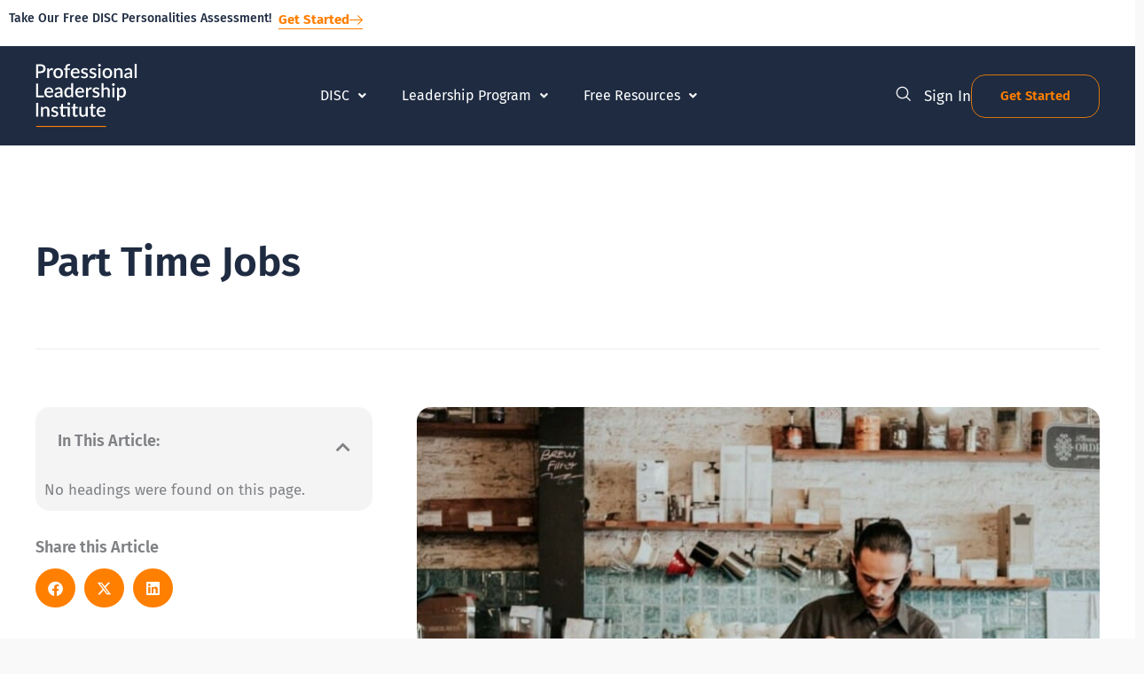

--- FILE ---
content_type: text/html; charset=UTF-8
request_url: https://professionalleadershipinstitute.com/resources/part-time-jobs/
body_size: 49399
content:
<!DOCTYPE html>
<html lang="en-US" prefix="og: https://ogp.me/ns#">
<head>
<meta charset="UTF-8">
<script>
var gform;gform||(document.addEventListener("gform_main_scripts_loaded",function(){gform.scriptsLoaded=!0}),document.addEventListener("gform/theme/scripts_loaded",function(){gform.themeScriptsLoaded=!0}),window.addEventListener("DOMContentLoaded",function(){gform.domLoaded=!0}),gform={domLoaded:!1,scriptsLoaded:!1,themeScriptsLoaded:!1,isFormEditor:()=>"function"==typeof InitializeEditor,callIfLoaded:function(o){return!(!gform.domLoaded||!gform.scriptsLoaded||!gform.themeScriptsLoaded&&!gform.isFormEditor()||(gform.isFormEditor()&&console.warn("The use of gform.initializeOnLoaded() is deprecated in the form editor context and will be removed in Gravity Forms 3.1."),o(),0))},initializeOnLoaded:function(o){gform.callIfLoaded(o)||(document.addEventListener("gform_main_scripts_loaded",()=>{gform.scriptsLoaded=!0,gform.callIfLoaded(o)}),document.addEventListener("gform/theme/scripts_loaded",()=>{gform.themeScriptsLoaded=!0,gform.callIfLoaded(o)}),window.addEventListener("DOMContentLoaded",()=>{gform.domLoaded=!0,gform.callIfLoaded(o)}))},hooks:{action:{},filter:{}},addAction:function(o,r,e,t){gform.addHook("action",o,r,e,t)},addFilter:function(o,r,e,t){gform.addHook("filter",o,r,e,t)},doAction:function(o){gform.doHook("action",o,arguments)},applyFilters:function(o){return gform.doHook("filter",o,arguments)},removeAction:function(o,r){gform.removeHook("action",o,r)},removeFilter:function(o,r,e){gform.removeHook("filter",o,r,e)},addHook:function(o,r,e,t,n){null==gform.hooks[o][r]&&(gform.hooks[o][r]=[]);var d=gform.hooks[o][r];null==n&&(n=r+"_"+d.length),gform.hooks[o][r].push({tag:n,callable:e,priority:t=null==t?10:t})},doHook:function(r,o,e){var t;if(e=Array.prototype.slice.call(e,1),null!=gform.hooks[r][o]&&((o=gform.hooks[r][o]).sort(function(o,r){return o.priority-r.priority}),o.forEach(function(o){"function"!=typeof(t=o.callable)&&(t=window[t]),"action"==r?t.apply(null,e):e[0]=t.apply(null,e)})),"filter"==r)return e[0]},removeHook:function(o,r,t,n){var e;null!=gform.hooks[o][r]&&(e=(e=gform.hooks[o][r]).filter(function(o,r,e){return!!(null!=n&&n!=o.tag||null!=t&&t!=o.priority)}),gform.hooks[o][r]=e)}});
</script>

<meta name="viewport" content="width=device-width, initial-scale=1">
	<link rel="profile" href="https://gmpg.org/xfn/11"> 
	
<!-- Search Engine Optimization by Rank Math PRO - https://rankmath.com/ -->
<title>Part Time Jobs - Professional Leadership Institute</title>
<meta name="description" content="A part time job is employment where the weekly work hours are less than that of a full-time job. Click here to learn more!"/>
<meta name="robots" content="follow, index, max-snippet:-1, max-video-preview:-1, max-image-preview:large"/>
<link rel="canonical" href="https://professionalleadershipinstitute.com/resources/part-time-jobs/" />
<meta property="og:locale" content="en_US" />
<meta property="og:type" content="article" />
<meta property="og:title" content="Part Time Jobs - Professional Leadership Institute" />
<meta property="og:description" content="A part time job is employment where the weekly work hours are less than that of a full-time job. Click here to learn more!" />
<meta property="og:url" content="https://professionalleadershipinstitute.com/resources/part-time-jobs/" />
<meta property="og:site_name" content="Professional Leadership Institute" />
<meta property="article:publisher" content="https://www.facebook.com/gettingpeopleright" />
<meta property="article:section" content="Resources" />
<meta property="og:updated_time" content="2023-03-01T16:28:14-08:00" />
<meta property="og:image" content="https://professionalleadershipinstitute.com/wp-content/uploads/2020/04/part-time-job-2-1024x634-1-e1592342210936.jpg" />
<meta property="og:image:secure_url" content="https://professionalleadershipinstitute.com/wp-content/uploads/2020/04/part-time-job-2-1024x634-1-e1592342210936.jpg" />
<meta property="og:image:width" content="750" />
<meta property="og:image:height" content="464" />
<meta property="og:image:alt" content="part time job" />
<meta property="og:image:type" content="image/jpeg" />
<meta property="article:published_time" content="2020-04-28T16:17:10-07:00" />
<meta property="article:modified_time" content="2023-03-01T16:28:14-08:00" />
<meta property="og:video" content="https://www.youtube.com/embed/xJXs5kkF-iA" />
<meta property="video:duration" content="669" />
<meta property="ya:ovs:upload_date" content="2023-02-15" />
<meta property="ya:ovs:allow_embed" content="true" />
<meta name="twitter:card" content="summary_large_image" />
<meta name="twitter:title" content="Part Time Jobs - Professional Leadership Institute" />
<meta name="twitter:description" content="A part time job is employment where the weekly work hours are less than that of a full-time job. Click here to learn more!" />
<meta name="twitter:image" content="https://professionalleadershipinstitute.com/wp-content/uploads/2020/04/part-time-job-2-1024x634-1-e1592342210936.jpg" />
<meta name="twitter:label1" content="Written by" />
<meta name="twitter:data1" content="Sam Throness" />
<meta name="twitter:label2" content="Time to read" />
<meta name="twitter:data2" content="6 minutes" />
<script type="application/ld+json" class="rank-math-schema-pro">{"@context":"https://schema.org","@graph":[{"@type":"Organization","@id":"https://professionalleadershipinstitute.com/#organization","name":"Professional Leadership Institute","url":"https://professionalleadershipinstitute.com","sameAs":["https://www.facebook.com/gettingpeopleright"],"logo":{"@type":"ImageObject","@id":"https://professionalleadershipinstitute.com/#logo","url":"https://professionalleadershipinstitute.com/wp-content/uploads/2021/12/PLI-logo-colored-stacked-2.svg","contentUrl":"https://professionalleadershipinstitute.com/wp-content/uploads/2021/12/PLI-logo-colored-stacked-2.svg","caption":"Professional Leadership Institute","inLanguage":"en-US"}},{"@type":"WebSite","@id":"https://professionalleadershipinstitute.com/#website","url":"https://professionalleadershipinstitute.com","name":"Professional Leadership Institute","publisher":{"@id":"https://professionalleadershipinstitute.com/#organization"},"inLanguage":"en-US"},{"@type":"ImageObject","@id":"https://professionalleadershipinstitute.com/wp-content/uploads/2020/04/part-time-job-2-1024x634-1-e1592342210936.jpg","url":"https://professionalleadershipinstitute.com/wp-content/uploads/2020/04/part-time-job-2-1024x634-1-e1592342210936.jpg","width":"750","height":"464","inLanguage":"en-US"},{"@type":"BreadcrumbList","@id":"https://professionalleadershipinstitute.com/resources/part-time-jobs/#breadcrumb","itemListElement":[{"@type":"ListItem","position":"1","item":{"@id":"https://professionalleadershipinstitute.com","name":"Home"}},{"@type":"ListItem","position":"2","item":{"@id":"https://professionalleadershipinstitute.com/category/resources/","name":"Resources"}},{"@type":"ListItem","position":"3","item":{"@id":"https://professionalleadershipinstitute.com/resources/part-time-jobs/","name":"Part Time Jobs"}}]},{"@type":"WebPage","@id":"https://professionalleadershipinstitute.com/resources/part-time-jobs/#webpage","url":"https://professionalleadershipinstitute.com/resources/part-time-jobs/","name":"Part Time Jobs - Professional Leadership Institute","datePublished":"2020-04-28T16:17:10-07:00","dateModified":"2023-03-01T16:28:14-08:00","isPartOf":{"@id":"https://professionalleadershipinstitute.com/#website"},"primaryImageOfPage":{"@id":"https://professionalleadershipinstitute.com/wp-content/uploads/2020/04/part-time-job-2-1024x634-1-e1592342210936.jpg"},"inLanguage":"en-US","breadcrumb":{"@id":"https://professionalleadershipinstitute.com/resources/part-time-jobs/#breadcrumb"}},{"@type":"Person","@id":"https://professionalleadershipinstitute.com/resources/part-time-jobs/#author","name":"Sam Throness","image":{"@type":"ImageObject","@id":"https://secure.gravatar.com/avatar/f369603d56100a2249084d6767e9415139298148fa14dd1722ee8b80337510f7?s=96&amp;d=mm&amp;r=g","url":"https://secure.gravatar.com/avatar/f369603d56100a2249084d6767e9415139298148fa14dd1722ee8b80337510f7?s=96&amp;d=mm&amp;r=g","caption":"Sam Throness","inLanguage":"en-US"},"worksFor":{"@id":"https://professionalleadershipinstitute.com/#organization"}},{"headline":"Part Time Jobs - Professional Leadership Institute","description":"A part time job is employment where the weekly work hours are less than that of a full-time job. Click here to learn more!","datePublished":"2020-04-28T16:17:10-07:00","dateModified":"2023-03-01T16:28:14-08:00","image":{"@id":"https://professionalleadershipinstitute.com/wp-content/uploads/2020/04/part-time-job-2-1024x634-1-e1592342210936.jpg"},"author":{"@id":"https://professionalleadershipinstitute.com/resources/part-time-jobs/#author","name":"Sam Throness"},"@type":"BlogPosting","name":"Part Time Jobs - Professional Leadership Institute","articleSection":"Definitions, Resources","@id":"https://professionalleadershipinstitute.com/resources/part-time-jobs/#schema-271965","isPartOf":{"@id":"https://professionalleadershipinstitute.com/resources/part-time-jobs/#webpage"},"publisher":{"@id":"https://professionalleadershipinstitute.com/#organization"},"inLanguage":"en-US","mainEntityOfPage":{"@id":"https://professionalleadershipinstitute.com/resources/part-time-jobs/#webpage"}},{"@type":"VideoObject","name":"How to Keep Your Business Plan Alive","description":"This video is part of our online leadership course  \u201cHow to Create a Business Plan\u201c\u25ba Click here  to sign up for a FREE TRIAL today:https://professionalleader...","uploadDate":"2023-02-15","thumbnailUrl":"https://professionalleadershipinstitute.com/wp-content/uploads/2020/04/part-time-job-2-1024x634-1-e1592342210936.jpg","embedUrl":"https://www.youtube.com/embed/xJXs5kkF-iA","duration":"PT11M9S","width":"1280","height":"720","isFamilyFriendly":"True","@id":"https://professionalleadershipinstitute.com/resources/part-time-jobs/#schema-271966","isPartOf":{"@id":"https://professionalleadershipinstitute.com/resources/part-time-jobs/#webpage"},"publisher":{"@id":"https://professionalleadershipinstitute.com/#organization"},"inLanguage":"en-US","mainEntityOfPage":{"@id":"https://professionalleadershipinstitute.com/resources/part-time-jobs/#webpage"}}]}</script>
<!-- /Rank Math WordPress SEO plugin -->

<link rel='dns-prefetch' href='//a.omappapi.com' />
<link rel='dns-prefetch' href='//fonts.googleapis.com' />
<link rel="alternate" type="application/rss+xml" title="Professional Leadership Institute &raquo; Feed" href="https://professionalleadershipinstitute.com/feed/" />
<link rel="alternate" type="application/rss+xml" title="Professional Leadership Institute &raquo; Comments Feed" href="https://professionalleadershipinstitute.com/comments/feed/" />
<link rel="alternate" title="oEmbed (JSON)" type="application/json+oembed" href="https://professionalleadershipinstitute.com/wp-json/oembed/1.0/embed?url=https%3A%2F%2Fprofessionalleadershipinstitute.com%2Fresources%2Fpart-time-jobs%2F" />
<link rel="alternate" title="oEmbed (XML)" type="text/xml+oembed" href="https://professionalleadershipinstitute.com/wp-json/oembed/1.0/embed?url=https%3A%2F%2Fprofessionalleadershipinstitute.com%2Fresources%2Fpart-time-jobs%2F&#038;format=xml" />
		<!-- This site uses the Google Analytics by MonsterInsights plugin v9.11.1 - Using Analytics tracking - https://www.monsterinsights.com/ -->
							<script src="//www.googletagmanager.com/gtag/js?id=G-5ZTP9V18M5"  data-cfasync="false" data-wpfc-render="false" async></script>
			<script data-cfasync="false" data-wpfc-render="false">
				var mi_version = '9.11.1';
				var mi_track_user = true;
				var mi_no_track_reason = '';
								var MonsterInsightsDefaultLocations = {"page_location":"https:\/\/professionalleadershipinstitute.com\/resources\/part-time-jobs\/"};
								if ( typeof MonsterInsightsPrivacyGuardFilter === 'function' ) {
					var MonsterInsightsLocations = (typeof MonsterInsightsExcludeQuery === 'object') ? MonsterInsightsPrivacyGuardFilter( MonsterInsightsExcludeQuery ) : MonsterInsightsPrivacyGuardFilter( MonsterInsightsDefaultLocations );
				} else {
					var MonsterInsightsLocations = (typeof MonsterInsightsExcludeQuery === 'object') ? MonsterInsightsExcludeQuery : MonsterInsightsDefaultLocations;
				}

								var disableStrs = [
										'ga-disable-G-5ZTP9V18M5',
									];

				/* Function to detect opted out users */
				function __gtagTrackerIsOptedOut() {
					for (var index = 0; index < disableStrs.length; index++) {
						if (document.cookie.indexOf(disableStrs[index] + '=true') > -1) {
							return true;
						}
					}

					return false;
				}

				/* Disable tracking if the opt-out cookie exists. */
				if (__gtagTrackerIsOptedOut()) {
					for (var index = 0; index < disableStrs.length; index++) {
						window[disableStrs[index]] = true;
					}
				}

				/* Opt-out function */
				function __gtagTrackerOptout() {
					for (var index = 0; index < disableStrs.length; index++) {
						document.cookie = disableStrs[index] + '=true; expires=Thu, 31 Dec 2099 23:59:59 UTC; path=/';
						window[disableStrs[index]] = true;
					}
				}

				if ('undefined' === typeof gaOptout) {
					function gaOptout() {
						__gtagTrackerOptout();
					}
				}
								window.dataLayer = window.dataLayer || [];

				window.MonsterInsightsDualTracker = {
					helpers: {},
					trackers: {},
				};
				if (mi_track_user) {
					function __gtagDataLayer() {
						dataLayer.push(arguments);
					}

					function __gtagTracker(type, name, parameters) {
						if (!parameters) {
							parameters = {};
						}

						if (parameters.send_to) {
							__gtagDataLayer.apply(null, arguments);
							return;
						}

						if (type === 'event') {
														parameters.send_to = monsterinsights_frontend.v4_id;
							var hookName = name;
							if (typeof parameters['event_category'] !== 'undefined') {
								hookName = parameters['event_category'] + ':' + name;
							}

							if (typeof MonsterInsightsDualTracker.trackers[hookName] !== 'undefined') {
								MonsterInsightsDualTracker.trackers[hookName](parameters);
							} else {
								__gtagDataLayer('event', name, parameters);
							}
							
						} else {
							__gtagDataLayer.apply(null, arguments);
						}
					}

					__gtagTracker('js', new Date());
					__gtagTracker('set', {
						'developer_id.dZGIzZG': true,
											});
					if ( MonsterInsightsLocations.page_location ) {
						__gtagTracker('set', MonsterInsightsLocations);
					}
										__gtagTracker('config', 'G-5ZTP9V18M5', {"forceSSL":"true"} );
										window.gtag = __gtagTracker;										(function () {
						/* https://developers.google.com/analytics/devguides/collection/analyticsjs/ */
						/* ga and __gaTracker compatibility shim. */
						var noopfn = function () {
							return null;
						};
						var newtracker = function () {
							return new Tracker();
						};
						var Tracker = function () {
							return null;
						};
						var p = Tracker.prototype;
						p.get = noopfn;
						p.set = noopfn;
						p.send = function () {
							var args = Array.prototype.slice.call(arguments);
							args.unshift('send');
							__gaTracker.apply(null, args);
						};
						var __gaTracker = function () {
							var len = arguments.length;
							if (len === 0) {
								return;
							}
							var f = arguments[len - 1];
							if (typeof f !== 'object' || f === null || typeof f.hitCallback !== 'function') {
								if ('send' === arguments[0]) {
									var hitConverted, hitObject = false, action;
									if ('event' === arguments[1]) {
										if ('undefined' !== typeof arguments[3]) {
											hitObject = {
												'eventAction': arguments[3],
												'eventCategory': arguments[2],
												'eventLabel': arguments[4],
												'value': arguments[5] ? arguments[5] : 1,
											}
										}
									}
									if ('pageview' === arguments[1]) {
										if ('undefined' !== typeof arguments[2]) {
											hitObject = {
												'eventAction': 'page_view',
												'page_path': arguments[2],
											}
										}
									}
									if (typeof arguments[2] === 'object') {
										hitObject = arguments[2];
									}
									if (typeof arguments[5] === 'object') {
										Object.assign(hitObject, arguments[5]);
									}
									if ('undefined' !== typeof arguments[1].hitType) {
										hitObject = arguments[1];
										if ('pageview' === hitObject.hitType) {
											hitObject.eventAction = 'page_view';
										}
									}
									if (hitObject) {
										action = 'timing' === arguments[1].hitType ? 'timing_complete' : hitObject.eventAction;
										hitConverted = mapArgs(hitObject);
										__gtagTracker('event', action, hitConverted);
									}
								}
								return;
							}

							function mapArgs(args) {
								var arg, hit = {};
								var gaMap = {
									'eventCategory': 'event_category',
									'eventAction': 'event_action',
									'eventLabel': 'event_label',
									'eventValue': 'event_value',
									'nonInteraction': 'non_interaction',
									'timingCategory': 'event_category',
									'timingVar': 'name',
									'timingValue': 'value',
									'timingLabel': 'event_label',
									'page': 'page_path',
									'location': 'page_location',
									'title': 'page_title',
									'referrer' : 'page_referrer',
								};
								for (arg in args) {
																		if (!(!args.hasOwnProperty(arg) || !gaMap.hasOwnProperty(arg))) {
										hit[gaMap[arg]] = args[arg];
									} else {
										hit[arg] = args[arg];
									}
								}
								return hit;
							}

							try {
								f.hitCallback();
							} catch (ex) {
							}
						};
						__gaTracker.create = newtracker;
						__gaTracker.getByName = newtracker;
						__gaTracker.getAll = function () {
							return [];
						};
						__gaTracker.remove = noopfn;
						__gaTracker.loaded = true;
						window['__gaTracker'] = __gaTracker;
					})();
									} else {
										console.log("");
					(function () {
						function __gtagTracker() {
							return null;
						}

						window['__gtagTracker'] = __gtagTracker;
						window['gtag'] = __gtagTracker;
					})();
									}
			</script>
							<!-- / Google Analytics by MonsterInsights -->
				<style id="content-control-block-styles">
			@media (max-width: 640px) {
	.cc-hide-on-mobile {
		display: none !important;
	}
}
@media (min-width: 641px) and (max-width: 920px) {
	.cc-hide-on-tablet {
		display: none !important;
	}
}
@media (min-width: 921px) and (max-width: 1440px) {
	.cc-hide-on-desktop {
		display: none !important;
	}
}		</style>
		<style id='wp-img-auto-sizes-contain-inline-css'>
img:is([sizes=auto i],[sizes^="auto," i]){contain-intrinsic-size:3000px 1500px}
/*# sourceURL=wp-img-auto-sizes-contain-inline-css */
</style>
<link rel='stylesheet' id='astra-theme-css-css' href='https://professionalleadershipinstitute.com/wp-content/themes/astra/assets/css/minified/main.min.css?ver=4.11.16' media='all' />
<link rel='stylesheet' id='astra-google-fonts-css' href='https://fonts.googleapis.com/css?family=Montserrat%3A400%2C300%2C500%2C600%2C700%2C800%2C900&#038;display=fallback&#038;ver=4.11.16' media='all' />
<link rel='stylesheet' id='astra-theme-dynamic-css' href='https://professionalleadershipinstitute.com/wp-content/uploads/astra/astra-theme-dynamic-css-post-868.css?ver=1768504774' media='all' />
<style id='wp-emoji-styles-inline-css'>

	img.wp-smiley, img.emoji {
		display: inline !important;
		border: none !important;
		box-shadow: none !important;
		height: 1em !important;
		width: 1em !important;
		margin: 0 0.07em !important;
		vertical-align: -0.1em !important;
		background: none !important;
		padding: 0 !important;
	}
/*# sourceURL=wp-emoji-styles-inline-css */
</style>
<link rel='stylesheet' id='wp-block-library-css' href='https://professionalleadershipinstitute.com/wp-includes/css/dist/block-library/style.min.css?ver=6.9' media='all' />
<link rel='stylesheet' id='activecampaign-form-block-css' href='https://professionalleadershipinstitute.com/wp-content/plugins/activecampaign-subscription-forms/activecampaign-form-block/build/style-index.css?ver=1763704925' media='all' />
<link rel='stylesheet' id='jet-engine-frontend-css' href='https://professionalleadershipinstitute.com/wp-content/plugins/jet-engine/assets/css/frontend.css?ver=3.8.2.1' media='all' />
<link rel='stylesheet' id='content-control-block-styles-css' href='https://professionalleadershipinstitute.com/wp-content/plugins/content-control/dist/style-block-editor.css?ver=2.6.5' media='all' />
<link rel='stylesheet' id='convertkit-broadcasts-css' href='https://professionalleadershipinstitute.com/wp-content/plugins/convertkit/resources/frontend/css/broadcasts.css?ver=3.1.4' media='all' />
<link rel='stylesheet' id='convertkit-button-css' href='https://professionalleadershipinstitute.com/wp-content/plugins/convertkit/resources/frontend/css/button.css?ver=3.1.4' media='all' />
<link rel='stylesheet' id='convertkit-form-css' href='https://professionalleadershipinstitute.com/wp-content/plugins/convertkit/resources/frontend/css/form.css?ver=3.1.4' media='all' />
<link rel='stylesheet' id='convertkit-form-builder-field-css' href='https://professionalleadershipinstitute.com/wp-content/plugins/convertkit/resources/frontend/css/form-builder.css?ver=3.1.4' media='all' />
<link rel='stylesheet' id='convertkit-form-builder-css' href='https://professionalleadershipinstitute.com/wp-content/plugins/convertkit/resources/frontend/css/form-builder.css?ver=3.1.4' media='all' />
<style id='global-styles-inline-css'>
:root{--wp--preset--aspect-ratio--square: 1;--wp--preset--aspect-ratio--4-3: 4/3;--wp--preset--aspect-ratio--3-4: 3/4;--wp--preset--aspect-ratio--3-2: 3/2;--wp--preset--aspect-ratio--2-3: 2/3;--wp--preset--aspect-ratio--16-9: 16/9;--wp--preset--aspect-ratio--9-16: 9/16;--wp--preset--color--black: #000000;--wp--preset--color--cyan-bluish-gray: #abb8c3;--wp--preset--color--white: #ffffff;--wp--preset--color--pale-pink: #f78da7;--wp--preset--color--vivid-red: #cf2e2e;--wp--preset--color--luminous-vivid-orange: #ff6900;--wp--preset--color--luminous-vivid-amber: #fcb900;--wp--preset--color--light-green-cyan: #7bdcb5;--wp--preset--color--vivid-green-cyan: #00d084;--wp--preset--color--pale-cyan-blue: #8ed1fc;--wp--preset--color--vivid-cyan-blue: #0693e3;--wp--preset--color--vivid-purple: #9b51e0;--wp--preset--color--ast-global-color-0: var(--ast-global-color-0);--wp--preset--color--ast-global-color-1: var(--ast-global-color-1);--wp--preset--color--ast-global-color-2: var(--ast-global-color-2);--wp--preset--color--ast-global-color-3: var(--ast-global-color-3);--wp--preset--color--ast-global-color-4: var(--ast-global-color-4);--wp--preset--color--ast-global-color-5: var(--ast-global-color-5);--wp--preset--color--ast-global-color-6: var(--ast-global-color-6);--wp--preset--color--ast-global-color-7: var(--ast-global-color-7);--wp--preset--color--ast-global-color-8: var(--ast-global-color-8);--wp--preset--gradient--vivid-cyan-blue-to-vivid-purple: linear-gradient(135deg,rgb(6,147,227) 0%,rgb(155,81,224) 100%);--wp--preset--gradient--light-green-cyan-to-vivid-green-cyan: linear-gradient(135deg,rgb(122,220,180) 0%,rgb(0,208,130) 100%);--wp--preset--gradient--luminous-vivid-amber-to-luminous-vivid-orange: linear-gradient(135deg,rgb(252,185,0) 0%,rgb(255,105,0) 100%);--wp--preset--gradient--luminous-vivid-orange-to-vivid-red: linear-gradient(135deg,rgb(255,105,0) 0%,rgb(207,46,46) 100%);--wp--preset--gradient--very-light-gray-to-cyan-bluish-gray: linear-gradient(135deg,rgb(238,238,238) 0%,rgb(169,184,195) 100%);--wp--preset--gradient--cool-to-warm-spectrum: linear-gradient(135deg,rgb(74,234,220) 0%,rgb(151,120,209) 20%,rgb(207,42,186) 40%,rgb(238,44,130) 60%,rgb(251,105,98) 80%,rgb(254,248,76) 100%);--wp--preset--gradient--blush-light-purple: linear-gradient(135deg,rgb(255,206,236) 0%,rgb(152,150,240) 100%);--wp--preset--gradient--blush-bordeaux: linear-gradient(135deg,rgb(254,205,165) 0%,rgb(254,45,45) 50%,rgb(107,0,62) 100%);--wp--preset--gradient--luminous-dusk: linear-gradient(135deg,rgb(255,203,112) 0%,rgb(199,81,192) 50%,rgb(65,88,208) 100%);--wp--preset--gradient--pale-ocean: linear-gradient(135deg,rgb(255,245,203) 0%,rgb(182,227,212) 50%,rgb(51,167,181) 100%);--wp--preset--gradient--electric-grass: linear-gradient(135deg,rgb(202,248,128) 0%,rgb(113,206,126) 100%);--wp--preset--gradient--midnight: linear-gradient(135deg,rgb(2,3,129) 0%,rgb(40,116,252) 100%);--wp--preset--font-size--small: 13px;--wp--preset--font-size--medium: 20px;--wp--preset--font-size--large: 36px;--wp--preset--font-size--x-large: 42px;--wp--preset--spacing--20: 0.44rem;--wp--preset--spacing--30: 0.67rem;--wp--preset--spacing--40: 1rem;--wp--preset--spacing--50: 1.5rem;--wp--preset--spacing--60: 2.25rem;--wp--preset--spacing--70: 3.38rem;--wp--preset--spacing--80: 5.06rem;--wp--preset--shadow--natural: 6px 6px 9px rgba(0, 0, 0, 0.2);--wp--preset--shadow--deep: 12px 12px 50px rgba(0, 0, 0, 0.4);--wp--preset--shadow--sharp: 6px 6px 0px rgba(0, 0, 0, 0.2);--wp--preset--shadow--outlined: 6px 6px 0px -3px rgb(255, 255, 255), 6px 6px rgb(0, 0, 0);--wp--preset--shadow--crisp: 6px 6px 0px rgb(0, 0, 0);}:root { --wp--style--global--content-size: var(--wp--custom--ast-content-width-size);--wp--style--global--wide-size: var(--wp--custom--ast-wide-width-size); }:where(body) { margin: 0; }.wp-site-blocks > .alignleft { float: left; margin-right: 2em; }.wp-site-blocks > .alignright { float: right; margin-left: 2em; }.wp-site-blocks > .aligncenter { justify-content: center; margin-left: auto; margin-right: auto; }:where(.wp-site-blocks) > * { margin-block-start: 24px; margin-block-end: 0; }:where(.wp-site-blocks) > :first-child { margin-block-start: 0; }:where(.wp-site-blocks) > :last-child { margin-block-end: 0; }:root { --wp--style--block-gap: 24px; }:root :where(.is-layout-flow) > :first-child{margin-block-start: 0;}:root :where(.is-layout-flow) > :last-child{margin-block-end: 0;}:root :where(.is-layout-flow) > *{margin-block-start: 24px;margin-block-end: 0;}:root :where(.is-layout-constrained) > :first-child{margin-block-start: 0;}:root :where(.is-layout-constrained) > :last-child{margin-block-end: 0;}:root :where(.is-layout-constrained) > *{margin-block-start: 24px;margin-block-end: 0;}:root :where(.is-layout-flex){gap: 24px;}:root :where(.is-layout-grid){gap: 24px;}.is-layout-flow > .alignleft{float: left;margin-inline-start: 0;margin-inline-end: 2em;}.is-layout-flow > .alignright{float: right;margin-inline-start: 2em;margin-inline-end: 0;}.is-layout-flow > .aligncenter{margin-left: auto !important;margin-right: auto !important;}.is-layout-constrained > .alignleft{float: left;margin-inline-start: 0;margin-inline-end: 2em;}.is-layout-constrained > .alignright{float: right;margin-inline-start: 2em;margin-inline-end: 0;}.is-layout-constrained > .aligncenter{margin-left: auto !important;margin-right: auto !important;}.is-layout-constrained > :where(:not(.alignleft):not(.alignright):not(.alignfull)){max-width: var(--wp--style--global--content-size);margin-left: auto !important;margin-right: auto !important;}.is-layout-constrained > .alignwide{max-width: var(--wp--style--global--wide-size);}body .is-layout-flex{display: flex;}.is-layout-flex{flex-wrap: wrap;align-items: center;}.is-layout-flex > :is(*, div){margin: 0;}body .is-layout-grid{display: grid;}.is-layout-grid > :is(*, div){margin: 0;}body{padding-top: 0px;padding-right: 0px;padding-bottom: 0px;padding-left: 0px;}a:where(:not(.wp-element-button)){text-decoration: none;}:root :where(.wp-element-button, .wp-block-button__link){background-color: #32373c;border-width: 0;color: #fff;font-family: inherit;font-size: inherit;font-style: inherit;font-weight: inherit;letter-spacing: inherit;line-height: inherit;padding-top: calc(0.667em + 2px);padding-right: calc(1.333em + 2px);padding-bottom: calc(0.667em + 2px);padding-left: calc(1.333em + 2px);text-decoration: none;text-transform: inherit;}.has-black-color{color: var(--wp--preset--color--black) !important;}.has-cyan-bluish-gray-color{color: var(--wp--preset--color--cyan-bluish-gray) !important;}.has-white-color{color: var(--wp--preset--color--white) !important;}.has-pale-pink-color{color: var(--wp--preset--color--pale-pink) !important;}.has-vivid-red-color{color: var(--wp--preset--color--vivid-red) !important;}.has-luminous-vivid-orange-color{color: var(--wp--preset--color--luminous-vivid-orange) !important;}.has-luminous-vivid-amber-color{color: var(--wp--preset--color--luminous-vivid-amber) !important;}.has-light-green-cyan-color{color: var(--wp--preset--color--light-green-cyan) !important;}.has-vivid-green-cyan-color{color: var(--wp--preset--color--vivid-green-cyan) !important;}.has-pale-cyan-blue-color{color: var(--wp--preset--color--pale-cyan-blue) !important;}.has-vivid-cyan-blue-color{color: var(--wp--preset--color--vivid-cyan-blue) !important;}.has-vivid-purple-color{color: var(--wp--preset--color--vivid-purple) !important;}.has-ast-global-color-0-color{color: var(--wp--preset--color--ast-global-color-0) !important;}.has-ast-global-color-1-color{color: var(--wp--preset--color--ast-global-color-1) !important;}.has-ast-global-color-2-color{color: var(--wp--preset--color--ast-global-color-2) !important;}.has-ast-global-color-3-color{color: var(--wp--preset--color--ast-global-color-3) !important;}.has-ast-global-color-4-color{color: var(--wp--preset--color--ast-global-color-4) !important;}.has-ast-global-color-5-color{color: var(--wp--preset--color--ast-global-color-5) !important;}.has-ast-global-color-6-color{color: var(--wp--preset--color--ast-global-color-6) !important;}.has-ast-global-color-7-color{color: var(--wp--preset--color--ast-global-color-7) !important;}.has-ast-global-color-8-color{color: var(--wp--preset--color--ast-global-color-8) !important;}.has-black-background-color{background-color: var(--wp--preset--color--black) !important;}.has-cyan-bluish-gray-background-color{background-color: var(--wp--preset--color--cyan-bluish-gray) !important;}.has-white-background-color{background-color: var(--wp--preset--color--white) !important;}.has-pale-pink-background-color{background-color: var(--wp--preset--color--pale-pink) !important;}.has-vivid-red-background-color{background-color: var(--wp--preset--color--vivid-red) !important;}.has-luminous-vivid-orange-background-color{background-color: var(--wp--preset--color--luminous-vivid-orange) !important;}.has-luminous-vivid-amber-background-color{background-color: var(--wp--preset--color--luminous-vivid-amber) !important;}.has-light-green-cyan-background-color{background-color: var(--wp--preset--color--light-green-cyan) !important;}.has-vivid-green-cyan-background-color{background-color: var(--wp--preset--color--vivid-green-cyan) !important;}.has-pale-cyan-blue-background-color{background-color: var(--wp--preset--color--pale-cyan-blue) !important;}.has-vivid-cyan-blue-background-color{background-color: var(--wp--preset--color--vivid-cyan-blue) !important;}.has-vivid-purple-background-color{background-color: var(--wp--preset--color--vivid-purple) !important;}.has-ast-global-color-0-background-color{background-color: var(--wp--preset--color--ast-global-color-0) !important;}.has-ast-global-color-1-background-color{background-color: var(--wp--preset--color--ast-global-color-1) !important;}.has-ast-global-color-2-background-color{background-color: var(--wp--preset--color--ast-global-color-2) !important;}.has-ast-global-color-3-background-color{background-color: var(--wp--preset--color--ast-global-color-3) !important;}.has-ast-global-color-4-background-color{background-color: var(--wp--preset--color--ast-global-color-4) !important;}.has-ast-global-color-5-background-color{background-color: var(--wp--preset--color--ast-global-color-5) !important;}.has-ast-global-color-6-background-color{background-color: var(--wp--preset--color--ast-global-color-6) !important;}.has-ast-global-color-7-background-color{background-color: var(--wp--preset--color--ast-global-color-7) !important;}.has-ast-global-color-8-background-color{background-color: var(--wp--preset--color--ast-global-color-8) !important;}.has-black-border-color{border-color: var(--wp--preset--color--black) !important;}.has-cyan-bluish-gray-border-color{border-color: var(--wp--preset--color--cyan-bluish-gray) !important;}.has-white-border-color{border-color: var(--wp--preset--color--white) !important;}.has-pale-pink-border-color{border-color: var(--wp--preset--color--pale-pink) !important;}.has-vivid-red-border-color{border-color: var(--wp--preset--color--vivid-red) !important;}.has-luminous-vivid-orange-border-color{border-color: var(--wp--preset--color--luminous-vivid-orange) !important;}.has-luminous-vivid-amber-border-color{border-color: var(--wp--preset--color--luminous-vivid-amber) !important;}.has-light-green-cyan-border-color{border-color: var(--wp--preset--color--light-green-cyan) !important;}.has-vivid-green-cyan-border-color{border-color: var(--wp--preset--color--vivid-green-cyan) !important;}.has-pale-cyan-blue-border-color{border-color: var(--wp--preset--color--pale-cyan-blue) !important;}.has-vivid-cyan-blue-border-color{border-color: var(--wp--preset--color--vivid-cyan-blue) !important;}.has-vivid-purple-border-color{border-color: var(--wp--preset--color--vivid-purple) !important;}.has-ast-global-color-0-border-color{border-color: var(--wp--preset--color--ast-global-color-0) !important;}.has-ast-global-color-1-border-color{border-color: var(--wp--preset--color--ast-global-color-1) !important;}.has-ast-global-color-2-border-color{border-color: var(--wp--preset--color--ast-global-color-2) !important;}.has-ast-global-color-3-border-color{border-color: var(--wp--preset--color--ast-global-color-3) !important;}.has-ast-global-color-4-border-color{border-color: var(--wp--preset--color--ast-global-color-4) !important;}.has-ast-global-color-5-border-color{border-color: var(--wp--preset--color--ast-global-color-5) !important;}.has-ast-global-color-6-border-color{border-color: var(--wp--preset--color--ast-global-color-6) !important;}.has-ast-global-color-7-border-color{border-color: var(--wp--preset--color--ast-global-color-7) !important;}.has-ast-global-color-8-border-color{border-color: var(--wp--preset--color--ast-global-color-8) !important;}.has-vivid-cyan-blue-to-vivid-purple-gradient-background{background: var(--wp--preset--gradient--vivid-cyan-blue-to-vivid-purple) !important;}.has-light-green-cyan-to-vivid-green-cyan-gradient-background{background: var(--wp--preset--gradient--light-green-cyan-to-vivid-green-cyan) !important;}.has-luminous-vivid-amber-to-luminous-vivid-orange-gradient-background{background: var(--wp--preset--gradient--luminous-vivid-amber-to-luminous-vivid-orange) !important;}.has-luminous-vivid-orange-to-vivid-red-gradient-background{background: var(--wp--preset--gradient--luminous-vivid-orange-to-vivid-red) !important;}.has-very-light-gray-to-cyan-bluish-gray-gradient-background{background: var(--wp--preset--gradient--very-light-gray-to-cyan-bluish-gray) !important;}.has-cool-to-warm-spectrum-gradient-background{background: var(--wp--preset--gradient--cool-to-warm-spectrum) !important;}.has-blush-light-purple-gradient-background{background: var(--wp--preset--gradient--blush-light-purple) !important;}.has-blush-bordeaux-gradient-background{background: var(--wp--preset--gradient--blush-bordeaux) !important;}.has-luminous-dusk-gradient-background{background: var(--wp--preset--gradient--luminous-dusk) !important;}.has-pale-ocean-gradient-background{background: var(--wp--preset--gradient--pale-ocean) !important;}.has-electric-grass-gradient-background{background: var(--wp--preset--gradient--electric-grass) !important;}.has-midnight-gradient-background{background: var(--wp--preset--gradient--midnight) !important;}.has-small-font-size{font-size: var(--wp--preset--font-size--small) !important;}.has-medium-font-size{font-size: var(--wp--preset--font-size--medium) !important;}.has-large-font-size{font-size: var(--wp--preset--font-size--large) !important;}.has-x-large-font-size{font-size: var(--wp--preset--font-size--x-large) !important;}
:root :where(.wp-block-pullquote){font-size: 1.5em;line-height: 1.6;}
/*# sourceURL=global-styles-inline-css */
</style>
<link rel='stylesheet' id='woocommerce-layout-css' href='https://professionalleadershipinstitute.com/wp-content/themes/astra/assets/css/minified/compatibility/woocommerce/woocommerce-layout-grid.min.css?ver=4.11.16' media='all' />
<link rel='stylesheet' id='woocommerce-smallscreen-css' href='https://professionalleadershipinstitute.com/wp-content/themes/astra/assets/css/minified/compatibility/woocommerce/woocommerce-smallscreen-grid.min.css?ver=4.11.16' media='only screen and (max-width: 1040px)' />
<link rel='stylesheet' id='woocommerce-general-css' href='https://professionalleadershipinstitute.com/wp-content/themes/astra/assets/css/minified/compatibility/woocommerce/woocommerce-grid.min.css?ver=4.11.16' media='all' />
<style id='woocommerce-general-inline-css'>

					.woocommerce .woocommerce-result-count, .woocommerce-page .woocommerce-result-count {
						float: left;
					}

					.woocommerce .woocommerce-ordering {
						float: right;
						margin-bottom: 2.5em;
					}
				
					.woocommerce-js a.button, .woocommerce button.button, .woocommerce input.button, .woocommerce #respond input#submit {
						font-size: 100%;
						line-height: 1;
						text-decoration: none;
						overflow: visible;
						padding: 0.5em 0.75em;
						font-weight: 700;
						border-radius: 3px;
						color: $secondarytext;
						background-color: $secondary;
						border: 0;
					}
					.woocommerce-js a.button:hover, .woocommerce button.button:hover, .woocommerce input.button:hover, .woocommerce #respond input#submit:hover {
						background-color: #dad8da;
						background-image: none;
						color: #515151;
					}
				#customer_details h3:not(.elementor-widget-woocommerce-checkout-page h3){font-size:1.2rem;padding:20px 0 14px;margin:0 0 20px;border-bottom:1px solid var(--ast-border-color);font-weight:700;}form #order_review_heading:not(.elementor-widget-woocommerce-checkout-page #order_review_heading){border-width:2px 2px 0 2px;border-style:solid;font-size:1.2rem;margin:0;padding:1.5em 1.5em 1em;border-color:var(--ast-border-color);font-weight:700;}.woocommerce-Address h3, .cart-collaterals h2{font-size:1.2rem;padding:.7em 1em;}.woocommerce-cart .cart-collaterals .cart_totals>h2{font-weight:700;}form #order_review:not(.elementor-widget-woocommerce-checkout-page #order_review){padding:0 2em;border-width:0 2px 2px;border-style:solid;border-color:var(--ast-border-color);}ul#shipping_method li:not(.elementor-widget-woocommerce-cart #shipping_method li){margin:0;padding:0.25em 0 0.25em 22px;text-indent:-22px;list-style:none outside;}.woocommerce span.onsale, .wc-block-grid__product .wc-block-grid__product-onsale{background-color:#3370af;color:#ffffff;}.woocommerce-message, .woocommerce-info{border-top-color:#ff7f00;}.woocommerce-message::before,.woocommerce-info::before{color:#ff7f00;}.woocommerce ul.products li.product .price, .woocommerce div.product p.price, .woocommerce div.product span.price, .widget_layered_nav_filters ul li.chosen a, .woocommerce-page ul.products li.product .ast-woo-product-category, .wc-layered-nav-rating a{color:#49505d;}.woocommerce nav.woocommerce-pagination ul,.woocommerce nav.woocommerce-pagination ul li{border-color:#ff7f00;}.woocommerce nav.woocommerce-pagination ul li a:focus, .woocommerce nav.woocommerce-pagination ul li a:hover, .woocommerce nav.woocommerce-pagination ul li span.current{background:#ff7f00;color:#ffffff;}.woocommerce-MyAccount-navigation-link.is-active a{color:#49505d;}.woocommerce .widget_price_filter .ui-slider .ui-slider-range, .woocommerce .widget_price_filter .ui-slider .ui-slider-handle{background-color:#ff7f00;}.woocommerce .star-rating, .woocommerce .comment-form-rating .stars a, .woocommerce .star-rating::before{color:var(--ast-global-color-3);}.woocommerce div.product .woocommerce-tabs ul.tabs li.active:before,  .woocommerce div.ast-product-tabs-layout-vertical .woocommerce-tabs ul.tabs li:hover::before{background:#ff7f00;}.woocommerce .woocommerce-cart-form button[name="update_cart"]:disabled{color:#ffffff;}.woocommerce #content table.cart .button[name="apply_coupon"], .woocommerce-page #content table.cart .button[name="apply_coupon"]{padding:10px 40px;}.woocommerce table.cart td.actions .button, .woocommerce #content table.cart td.actions .button, .woocommerce-page table.cart td.actions .button, .woocommerce-page #content table.cart td.actions .button{line-height:1;border-width:1px;border-style:solid;}.woocommerce ul.products li.product .button, .woocommerce-page ul.products li.product .button{line-height:1.3;}.woocommerce-js a.button, .woocommerce button.button, .woocommerce .woocommerce-message a.button, .woocommerce #respond input#submit.alt, .woocommerce-js a.button.alt, .woocommerce button.button.alt, .woocommerce input.button.alt, .woocommerce input.button,.woocommerce input.button:disabled, .woocommerce input.button:disabled[disabled], .woocommerce input.button:disabled:hover, .woocommerce input.button:disabled[disabled]:hover, .woocommerce #respond input#submit, .woocommerce button.button.alt.disabled, .wc-block-grid__products .wc-block-grid__product .wp-block-button__link, .wc-block-grid__product-onsale{color:#ffffff;border-color:#ff7f00;background-color:#ff7f00;}.woocommerce-js a.button:hover, .woocommerce button.button:hover, .woocommerce .woocommerce-message a.button:hover,.woocommerce #respond input#submit:hover,.woocommerce #respond input#submit.alt:hover, .woocommerce-js a.button.alt:hover, .woocommerce button.button.alt:hover, .woocommerce input.button.alt:hover, .woocommerce input.button:hover, .woocommerce button.button.alt.disabled:hover, .wc-block-grid__products .wc-block-grid__product .wp-block-button__link:hover{color:#ffffff;border-color:#d87410;background-color:#d87410;}.woocommerce-js a.button, .woocommerce button.button, .woocommerce .woocommerce-message a.button, .woocommerce #respond input#submit.alt, .woocommerce-js a.button.alt, .woocommerce button.button.alt, .woocommerce input.button.alt, .woocommerce input.button,.woocommerce-cart table.cart td.actions .button, .woocommerce form.checkout_coupon .button, .woocommerce #respond input#submit, .wc-block-grid__products .wc-block-grid__product .wp-block-button__link{border-top-left-radius:50px;border-top-right-radius:50px;border-bottom-right-radius:50px;border-bottom-left-radius:50px;padding-top:20px;padding-right:40px;padding-bottom:20px;padding-left:40px;}.woocommerce ul.products li.product a, .woocommerce-js a.button:hover, .woocommerce button.button:hover, .woocommerce input.button:hover, .woocommerce #respond input#submit:hover{text-decoration:none;}.woocommerce[class*="rel-up-columns-"] .site-main div.product .related.products ul.products li.product, .woocommerce-page .site-main ul.products li.product{width:100%;}.woocommerce .up-sells h2, .woocommerce .related.products h2, .woocommerce .woocommerce-tabs h2{font-size:1.5rem;}.woocommerce h2, .woocommerce-account h2{font-size:1.625rem;}.woocommerce ul.product-categories > li ul li{position:relative;}.woocommerce ul.product-categories > li ul li:before{content:"";border-width:1px 1px 0 0;border-style:solid;display:inline-block;width:6px;height:6px;position:absolute;top:50%;margin-top:-2px;-webkit-transform:rotate(45deg);transform:rotate(45deg);}.woocommerce ul.product-categories > li ul li a{margin-left:15px;}.ast-icon-shopping-cart svg{height:.82em;}.ast-icon-shopping-bag svg{height:1em;width:1em;}.ast-icon-shopping-basket svg{height:1.15em;width:1.2em;}.ast-site-header-cart.ast-menu-cart-outline .ast-addon-cart-wrap, .ast-site-header-cart.ast-menu-cart-fill .ast-addon-cart-wrap {line-height:1;}.ast-site-header-cart.ast-menu-cart-fill i.astra-icon{ font-size:1.1em;}li.woocommerce-custom-menu-item .ast-site-header-cart i.astra-icon:after{ padding-left:2px;}.ast-hfb-header .ast-addon-cart-wrap{ padding:0.4em;}.ast-header-break-point.ast-header-custom-item-outside .ast-woo-header-cart-info-wrap{ display:none;}.ast-site-header-cart i.astra-icon:after{ background:#3370af;}@media (min-width:545px) and (max-width:1040px){.woocommerce.tablet-columns-3 ul.products li.product, .woocommerce-page.tablet-columns-3 ul.products:not(.elementor-grid){grid-template-columns:repeat(3, minmax(0, 1fr));}}@media (min-width:1041px){.woocommerce form.checkout_coupon{width:50%;}}@media (max-width:1040px){.ast-header-break-point.ast-woocommerce-cart-menu .header-main-layout-1.ast-mobile-header-stack.ast-no-menu-items .ast-site-header-cart, .ast-header-break-point.ast-woocommerce-cart-menu .header-main-layout-3.ast-mobile-header-stack.ast-no-menu-items .ast-site-header-cart{padding-right:0;padding-left:0;}.ast-header-break-point.ast-woocommerce-cart-menu .header-main-layout-1.ast-mobile-header-stack .main-header-bar{text-align:center;}.ast-header-break-point.ast-woocommerce-cart-menu .header-main-layout-1.ast-mobile-header-stack .ast-site-header-cart, .ast-header-break-point.ast-woocommerce-cart-menu .header-main-layout-1.ast-mobile-header-stack .ast-mobile-menu-buttons{display:inline-block;}.ast-header-break-point.ast-woocommerce-cart-menu .header-main-layout-2.ast-mobile-header-inline .site-branding{flex:auto;}.ast-header-break-point.ast-woocommerce-cart-menu .header-main-layout-3.ast-mobile-header-stack .site-branding{flex:0 0 100%;}.ast-header-break-point.ast-woocommerce-cart-menu .header-main-layout-3.ast-mobile-header-stack .main-header-container{display:flex;justify-content:center;}.woocommerce-cart .woocommerce-shipping-calculator .button{width:100%;}.woocommerce div.product div.images, .woocommerce div.product div.summary, .woocommerce #content div.product div.images, .woocommerce #content div.product div.summary, .woocommerce-page div.product div.images, .woocommerce-page div.product div.summary, .woocommerce-page #content div.product div.images, .woocommerce-page #content div.product div.summary{float:none;width:100%;}.woocommerce-cart table.cart td.actions .ast-return-to-shop{display:block;text-align:center;margin-top:1em;}.ast-container .woocommerce ul.products:not(.elementor-grid), .woocommerce-page ul.products:not(.elementor-grid), .woocommerce.tablet-columns-3 ul.products:not(.elementor-grid){grid-template-columns:repeat(3, minmax(0, 1fr));}}@media (max-width:544px){.ast-separate-container .ast-woocommerce-container{padding:.54em 1em 1.33333em;}.woocommerce-message, .woocommerce-error, .woocommerce-info{display:flex;flex-wrap:wrap;}.woocommerce-message a.button, .woocommerce-error a.button, .woocommerce-info a.button{order:1;margin-top:.5em;}.woocommerce .woocommerce-ordering, .woocommerce-page .woocommerce-ordering{float:none;margin-bottom:2em;}.woocommerce table.cart td.actions .button, .woocommerce #content table.cart td.actions .button, .woocommerce-page table.cart td.actions .button, .woocommerce-page #content table.cart td.actions .button{padding-left:1em;padding-right:1em;}.woocommerce #content table.cart .button, .woocommerce-page #content table.cart .button{width:100%;}.woocommerce #content table.cart td.actions .coupon, .woocommerce-page #content table.cart td.actions .coupon{float:none;}.woocommerce #content table.cart td.actions .coupon .button, .woocommerce-page #content table.cart td.actions .coupon .button{flex:1;}.woocommerce #content div.product .woocommerce-tabs ul.tabs li a, .woocommerce-page #content div.product .woocommerce-tabs ul.tabs li a{display:block;}.woocommerce ul.products a.button, .woocommerce-page ul.products a.button{padding:0.5em 0.75em;}.ast-container .woocommerce ul.products:not(.elementor-grid), .woocommerce-page ul.products:not(.elementor-grid), .woocommerce.mobile-columns-2 ul.products:not(.elementor-grid), .woocommerce-page.mobile-columns-2 ul.products:not(.elementor-grid){grid-template-columns:repeat(2, minmax(0, 1fr));}.woocommerce.mobile-rel-up-columns-2 ul.products::not(.elementor-grid){grid-template-columns:repeat(2, minmax(0, 1fr));}}@media (max-width:544px){.woocommerce ul.products a.button.loading::after, .woocommerce-page ul.products a.button.loading::after{display:inline-block;margin-left:5px;position:initial;}.woocommerce.mobile-columns-1 .site-main ul.products li.product:nth-child(n), .woocommerce-page.mobile-columns-1 .site-main ul.products li.product:nth-child(n){margin-right:0;}.woocommerce #content div.product .woocommerce-tabs ul.tabs li, .woocommerce-page #content div.product .woocommerce-tabs ul.tabs li{display:block;margin-right:0;}}@media (min-width:1041px){.woocommerce #content .ast-woocommerce-container div.product div.images, .woocommerce .ast-woocommerce-container div.product div.images, .woocommerce-page #content .ast-woocommerce-container div.product div.images, .woocommerce-page .ast-woocommerce-container div.product div.images{width:50%;}.woocommerce #content .ast-woocommerce-container div.product div.summary, .woocommerce .ast-woocommerce-container div.product div.summary, .woocommerce-page #content .ast-woocommerce-container div.product div.summary, .woocommerce-page .ast-woocommerce-container div.product div.summary{width:46%;}.woocommerce.woocommerce-checkout form #customer_details.col2-set .col-1, .woocommerce.woocommerce-checkout form #customer_details.col2-set .col-2, .woocommerce-page.woocommerce-checkout form #customer_details.col2-set .col-1, .woocommerce-page.woocommerce-checkout form #customer_details.col2-set .col-2{float:none;width:auto;}}.woocommerce-js a.button , .woocommerce button.button.alt ,.woocommerce-page table.cart td.actions .button, .woocommerce-page #content table.cart td.actions .button , .woocommerce-js a.button.alt ,.woocommerce .woocommerce-message a.button , .ast-site-header-cart .widget_shopping_cart .buttons .button.checkout, .woocommerce button.button.alt.disabled , .wc-block-grid__products .wc-block-grid__product .wp-block-button__link {border:solid;border-top-width:0px;border-right-width:0px;border-left-width:0px;border-bottom-width:0px;border-color:#ff7f00;}.woocommerce-js a.button:hover , .woocommerce button.button.alt:hover , .woocommerce-page table.cart td.actions .button:hover, .woocommerce-page #content table.cart td.actions .button:hover, .woocommerce-js a.button.alt:hover ,.woocommerce .woocommerce-message a.button:hover , .ast-site-header-cart .widget_shopping_cart .buttons .button.checkout:hover , .woocommerce button.button.alt.disabled:hover , .wc-block-grid__products .wc-block-grid__product .wp-block-button__link:hover{border-color:#d87410;}.widget_product_search button{flex:0 0 auto;padding:10px 20px;}@media (min-width:1041px){.woocommerce.woocommerce-checkout form #customer_details.col2-set, .woocommerce-page.woocommerce-checkout form #customer_details.col2-set{width:55%;float:left;margin-right:4.347826087%;}.woocommerce.woocommerce-checkout form #order_review, .woocommerce.woocommerce-checkout form #order_review_heading, .woocommerce-page.woocommerce-checkout form #order_review, .woocommerce-page.woocommerce-checkout form #order_review_heading{width:40%;float:right;margin-right:0;clear:right;}}select, .select2-container .select2-selection--single{background-image:url("data:image/svg+xml,%3Csvg class='ast-arrow-svg' xmlns='http://www.w3.org/2000/svg' xmlns:xlink='http://www.w3.org/1999/xlink' version='1.1' x='0px' y='0px' width='26px' height='16.043px' fill='%234B4F58' viewBox='57 35.171 26 16.043' enable-background='new 57 35.171 26 16.043' xml:space='preserve' %3E%3Cpath d='M57.5,38.193l12.5,12.5l12.5-12.5l-2.5-2.5l-10,10l-10-10L57.5,38.193z'%3E%3C/path%3E%3C/svg%3E");background-size:.8em;background-repeat:no-repeat;background-position-x:calc( 100% - 10px );background-position-y:center;-webkit-appearance:none;-moz-appearance:none;padding-right:2em;}
						.woocommerce ul.products li.product.desktop-align-left, .woocommerce-page ul.products li.product.desktop-align-left {
							text-align: left;
						}
						.woocommerce ul.products li.product.desktop-align-left .star-rating,
						.woocommerce ul.products li.product.desktop-align-left .button,
						.woocommerce-page ul.products li.product.desktop-align-left .star-rating,
						.woocommerce-page ul.products li.product.desktop-align-left .button {
							margin-left: 0;
							margin-right: 0;
						}
					@media(max-width: 1040px){
						.woocommerce ul.products li.product.tablet-align-left, .woocommerce-page ul.products li.product.tablet-align-left {
							text-align: left;
						}
						.woocommerce ul.products li.product.tablet-align-left .star-rating,
						.woocommerce ul.products li.product.tablet-align-left .button,
						.woocommerce-page ul.products li.product.tablet-align-left .star-rating,
						.woocommerce-page ul.products li.product.tablet-align-left .button {
							margin-left: 0;
							margin-right: 0;
						}
					}@media(max-width: 544px){
						.woocommerce ul.products li.product.mobile-align-left, .woocommerce-page ul.products li.product.mobile-align-left {
							text-align: left;
						}
						.woocommerce ul.products li.product.mobile-align-left .star-rating,
						.woocommerce ul.products li.product.mobile-align-left .button,
						.woocommerce-page ul.products li.product.mobile-align-left .star-rating,
						.woocommerce-page ul.products li.product.mobile-align-left .button {
							margin-left: 0;
							margin-right: 0;
						}
					}.ast-woo-active-filter-widget .wc-block-active-filters{display:flex;align-items:self-start;justify-content:space-between;}.ast-woo-active-filter-widget .wc-block-active-filters__clear-all{flex:none;margin-top:2px;}.woocommerce.woocommerce-checkout .elementor-widget-woocommerce-checkout-page #customer_details.col2-set, .woocommerce-page.woocommerce-checkout .elementor-widget-woocommerce-checkout-page #customer_details.col2-set{width:100%;}.woocommerce.woocommerce-checkout .elementor-widget-woocommerce-checkout-page #order_review, .woocommerce.woocommerce-checkout .elementor-widget-woocommerce-checkout-page #order_review_heading, .woocommerce-page.woocommerce-checkout .elementor-widget-woocommerce-checkout-page #order_review, .woocommerce-page.woocommerce-checkout .elementor-widget-woocommerce-checkout-page #order_review_heading{width:100%;float:inherit;}.elementor-widget-woocommerce-checkout-page .select2-container .select2-selection--single, .elementor-widget-woocommerce-cart .select2-container .select2-selection--single{padding:0;}.elementor-widget-woocommerce-checkout-page .woocommerce form .woocommerce-additional-fields, .elementor-widget-woocommerce-checkout-page .woocommerce form .shipping_address, .elementor-widget-woocommerce-my-account .woocommerce-MyAccount-navigation-link, .elementor-widget-woocommerce-cart .woocommerce a.remove{border:none;}.elementor-widget-woocommerce-cart .cart-collaterals .cart_totals > h2{background-color:inherit;border-bottom:0px;margin:0px;}.elementor-widget-woocommerce-cart .cart-collaterals .cart_totals{padding:0;border-color:inherit;border-radius:0;margin-bottom:0px;border-width:0px;}.elementor-widget-woocommerce-cart .woocommerce-cart-form .e-apply-coupon{line-height:initial;}.elementor-widget-woocommerce-my-account .woocommerce-MyAccount-content .woocommerce-Address-title h3{margin-bottom:var(--myaccount-section-title-spacing, 0px);}.elementor-widget-woocommerce-my-account .woocommerce-Addresses .woocommerce-Address-title, .elementor-widget-woocommerce-my-account table.shop_table thead, .elementor-widget-woocommerce-my-account .woocommerce-page table.shop_table thead, .elementor-widget-woocommerce-cart table.shop_table thead{background:inherit;}.elementor-widget-woocommerce-cart .e-apply-coupon, .elementor-widget-woocommerce-cart #coupon_code, .elementor-widget-woocommerce-checkout-page .e-apply-coupon, .elementor-widget-woocommerce-checkout-page #coupon_code{height:100%;}.elementor-widget-woocommerce-cart td.product-name dl.variation dt{font-weight:inherit;}.elementor-element.elementor-widget-woocommerce-checkout-page .e-checkout__container #customer_details .col-1{margin-bottom:0;}
/*# sourceURL=woocommerce-general-inline-css */
</style>
<style id='woocommerce-inline-inline-css'>
.woocommerce form .form-row .required { visibility: visible; }
/*# sourceURL=woocommerce-inline-inline-css */
</style>
<link rel='stylesheet' id='astra-addon-css-css' href='https://professionalleadershipinstitute.com/wp-content/uploads/astra-addon/astra-addon-6969334528b729-87258484.css?ver=4.12.0' media='all' />
<link rel='stylesheet' id='astra-addon-dynamic-css' href='https://professionalleadershipinstitute.com/wp-content/uploads/astra-addon/astra-addon-dynamic-css-post-868.css?ver=1768504774' media='all' />
<link rel='stylesheet' id='elementor-frontend-css' href='https://professionalleadershipinstitute.com/wp-content/uploads/elementor/css/custom-frontend.min.css?ver=1768502076' media='all' />
<link rel='stylesheet' id='widget-heading-css' href='https://professionalleadershipinstitute.com/wp-content/plugins/elementor/assets/css/widget-heading.min.css?ver=3.34.1' media='all' />
<link rel='stylesheet' id='widget-image-css' href='https://professionalleadershipinstitute.com/wp-content/plugins/elementor/assets/css/widget-image.min.css?ver=3.34.1' media='all' />
<link rel='stylesheet' id='e-sticky-css' href='https://professionalleadershipinstitute.com/wp-content/plugins/elementor-pro/assets/css/modules/sticky.min.css?ver=3.34.0' media='all' />
<link rel='stylesheet' id='widget-icon-list-css' href='https://professionalleadershipinstitute.com/wp-content/uploads/elementor/css/custom-widget-icon-list.min.css?ver=1768502076' media='all' />
<link rel='stylesheet' id='e-animation-float-css' href='https://professionalleadershipinstitute.com/wp-content/plugins/elementor/assets/lib/animations/styles/e-animation-float.min.css?ver=3.34.1' media='all' />
<link rel='stylesheet' id='widget-social-icons-css' href='https://professionalleadershipinstitute.com/wp-content/plugins/elementor/assets/css/widget-social-icons.min.css?ver=3.34.1' media='all' />
<link rel='stylesheet' id='e-apple-webkit-css' href='https://professionalleadershipinstitute.com/wp-content/uploads/elementor/css/custom-apple-webkit.min.css?ver=1768502076' media='all' />
<link rel='stylesheet' id='widget-divider-css' href='https://professionalleadershipinstitute.com/wp-content/plugins/elementor/assets/css/widget-divider.min.css?ver=3.34.1' media='all' />
<link rel='stylesheet' id='widget-table-of-contents-css' href='https://professionalleadershipinstitute.com/wp-content/plugins/elementor-pro/assets/css/widget-table-of-contents.min.css?ver=3.34.0' media='all' />
<link rel='stylesheet' id='elementor-icons-shared-0-css' href='https://professionalleadershipinstitute.com/wp-content/plugins/elementor/assets/lib/font-awesome/css/fontawesome.min.css?ver=5.15.3' media='all' />
<link rel='stylesheet' id='elementor-icons-fa-solid-css' href='https://professionalleadershipinstitute.com/wp-content/plugins/elementor/assets/lib/font-awesome/css/solid.min.css?ver=5.15.3' media='all' />
<link rel='stylesheet' id='elementor-icons-fa-brands-css' href='https://professionalleadershipinstitute.com/wp-content/plugins/elementor/assets/lib/font-awesome/css/brands.min.css?ver=5.15.3' media='all' />
<link rel='stylesheet' id='elementor-icons-css' href='https://professionalleadershipinstitute.com/wp-content/plugins/elementor/assets/lib/eicons/css/elementor-icons.min.css?ver=5.45.0' media='all' />
<link rel='stylesheet' id='elementor-post-7606-css' href='https://professionalleadershipinstitute.com/wp-content/uploads/elementor/css/post-7606.css?ver=1768502076' media='all' />
<link rel='stylesheet' id='uael-frontend-css' href='https://professionalleadershipinstitute.com/wp-content/plugins/ultimate-elementor/assets/min-css/uael-frontend.min.css?ver=1.42.2' media='all' />
<link rel='stylesheet' id='uael-teammember-social-icons-css' href='https://professionalleadershipinstitute.com/wp-content/plugins/elementor/assets/css/widget-social-icons.min.css?ver=3.24.0' media='all' />
<link rel='stylesheet' id='uael-social-share-icons-brands-css' href='https://professionalleadershipinstitute.com/wp-content/plugins/elementor/assets/lib/font-awesome/css/brands.css?ver=5.15.3' media='all' />
<link rel='stylesheet' id='uael-social-share-icons-fontawesome-css' href='https://professionalleadershipinstitute.com/wp-content/plugins/elementor/assets/lib/font-awesome/css/fontawesome.css?ver=5.15.3' media='all' />
<link rel='stylesheet' id='uael-nav-menu-icons-css' href='https://professionalleadershipinstitute.com/wp-content/plugins/elementor/assets/lib/font-awesome/css/solid.css?ver=5.15.3' media='all' />
<link rel='stylesheet' id='jet-tabs-frontend-css' href='https://professionalleadershipinstitute.com/wp-content/plugins/jet-tabs/assets/css/jet-tabs-frontend.css?ver=2.2.13' media='all' />
<link rel='stylesheet' id='swiper-css' href='https://professionalleadershipinstitute.com/wp-content/plugins/elementor/assets/lib/swiper/v8/css/swiper.min.css?ver=8.4.5' media='all' />
<link rel='stylesheet' id='jet-tricks-frontend-css' href='https://professionalleadershipinstitute.com/wp-content/plugins/jet-tricks/assets/css/jet-tricks-frontend.css?ver=1.5.9' media='all' />
<link rel='stylesheet' id='font-awesome-5-all-css' href='https://professionalleadershipinstitute.com/wp-content/plugins/elementor/assets/lib/font-awesome/css/all.min.css?ver=3.34.1' media='all' />
<link rel='stylesheet' id='font-awesome-4-shim-css' href='https://professionalleadershipinstitute.com/wp-content/plugins/elementor/assets/lib/font-awesome/css/v4-shims.min.css?ver=3.34.1' media='all' />
<link rel='stylesheet' id='elementor-post-34774-css' href='https://professionalleadershipinstitute.com/wp-content/uploads/elementor/css/post-34774.css?ver=1768502076' media='all' />
<link rel='stylesheet' id='elementor-post-35240-css' href='https://professionalleadershipinstitute.com/wp-content/uploads/elementor/css/post-35240.css?ver=1768502076' media='all' />
<link rel='stylesheet' id='elementor-post-38605-css' href='https://professionalleadershipinstitute.com/wp-content/uploads/elementor/css/post-38605.css?ver=1768502085' media='all' />
<link rel='stylesheet' id='elementor-post-38627-css' href='https://professionalleadershipinstitute.com/wp-content/uploads/elementor/css/post-38627.css?ver=1768502085' media='all' />
<link rel='stylesheet' id='professional-leadership-institute-theme-css-css' href='https://professionalleadershipinstitute.com/wp-content/themes/pli/style.css?ver=1.0.0' media='all' />
<link rel='stylesheet' id='professional-leadership-institute-main-css-css' href='https://professionalleadershipinstitute.com/wp-content/themes/pli/dist/css/main.css?ver=1715863647' media='all' />
<link rel='stylesheet' id='jquery-chosen-css' href='https://professionalleadershipinstitute.com/wp-content/plugins/jet-search/assets/lib/chosen/chosen.min.css?ver=1.8.7' media='all' />
<link rel='stylesheet' id='jet-search-css' href='https://professionalleadershipinstitute.com/wp-content/plugins/jet-search/assets/css/jet-search.css?ver=3.5.16.1' media='all' />
<link rel='stylesheet' id='ekit-widget-styles-css' href='https://professionalleadershipinstitute.com/wp-content/plugins/elementskit-lite/widgets/init/assets/css/widget-styles.css?ver=3.7.8' media='all' />
<link rel='stylesheet' id='ekit-responsive-css' href='https://professionalleadershipinstitute.com/wp-content/plugins/elementskit-lite/widgets/init/assets/css/responsive.css?ver=3.7.8' media='all' />
<link rel='stylesheet' id='site-reviews-css' href='https://professionalleadershipinstitute.com/wp-content/plugins/site-reviews/assets/styles/default.css?ver=7.2.13' media='all' />
<style id='site-reviews-inline-css'>
:root{--glsr-star-empty:url(https://professionalleadershipinstitute.com/wp-content/plugins/site-reviews/assets/images/stars/default/star-empty.svg);--glsr-star-error:url(https://professionalleadershipinstitute.com/wp-content/plugins/site-reviews/assets/images/stars/default/star-error.svg);--glsr-star-full:url(https://professionalleadershipinstitute.com/wp-content/plugins/site-reviews/assets/images/stars/default/star-full.svg);--glsr-star-half:url(https://professionalleadershipinstitute.com/wp-content/plugins/site-reviews/assets/images/stars/default/star-half.svg)}

/*# sourceURL=site-reviews-inline-css */
</style>
<link rel='stylesheet' id='elementor-gf-local-roboto-css' href='https://professionalleadershipinstitute.com/wp-content/uploads/elementor/google-fonts/css/roboto.css?ver=1742785951' media='all' />
<link rel='stylesheet' id='elementor-gf-local-robotoslab-css' href='https://professionalleadershipinstitute.com/wp-content/uploads/elementor/google-fonts/css/robotoslab.css?ver=1742785924' media='all' />
<link rel='stylesheet' id='elementor-gf-local-firasans-css' href='https://professionalleadershipinstitute.com/wp-content/uploads/elementor/google-fonts/css/firasans.css?ver=1742785931' media='all' />
<link rel='stylesheet' id='elementor-icons-ekiticons-css' href='https://professionalleadershipinstitute.com/wp-content/plugins/elementskit-lite/modules/elementskit-icon-pack/assets/css/ekiticons.css?ver=3.7.8' media='all' />
<link rel='stylesheet' id='elementor-icons-fa-regular-css' href='https://professionalleadershipinstitute.com/wp-content/plugins/elementor/assets/lib/font-awesome/css/regular.min.css?ver=5.15.3' media='all' />
<script src="https://professionalleadershipinstitute.com/wp-includes/js/jquery/jquery.min.js?ver=3.7.1" id="jquery-core-js"></script>
<script src="https://professionalleadershipinstitute.com/wp-includes/js/jquery/jquery-migrate.min.js?ver=3.4.1" id="jquery-migrate-js"></script>
<script src="https://professionalleadershipinstitute.com/wp-content/themes/astra/assets/js/minified/flexibility.min.js?ver=4.11.16" id="astra-flexibility-js"></script>
<script id="astra-flexibility-js-after">
flexibility(document.documentElement);
//# sourceURL=astra-flexibility-js-after
</script>
<script src="https://professionalleadershipinstitute.com/wp-content/plugins/google-analytics-for-wordpress/assets/js/frontend-gtag.min.js?ver=9.11.1" id="monsterinsights-frontend-script-js" async data-wp-strategy="async"></script>
<script data-cfasync="false" data-wpfc-render="false" id='monsterinsights-frontend-script-js-extra'>var monsterinsights_frontend = {"js_events_tracking":"true","download_extensions":"doc,pdf,ppt,zip,xls,docx,pptx,xlsx","inbound_paths":"[]","home_url":"https:\/\/professionalleadershipinstitute.com","hash_tracking":"false","v4_id":"G-5ZTP9V18M5"};</script>
<script src="https://professionalleadershipinstitute.com/wp-includes/js/imagesloaded.min.js?ver=6.9" id="imagesLoaded-js"></script>
<script src="https://professionalleadershipinstitute.com/wp-content/plugins/woocommerce/assets/js/jquery-blockui/jquery.blockUI.min.js?ver=2.7.0-wc.10.4.3" id="wc-jquery-blockui-js" defer data-wp-strategy="defer"></script>
<script id="wc-add-to-cart-js-extra">
var wc_add_to_cart_params = {"ajax_url":"/wp-admin/admin-ajax.php","wc_ajax_url":"/?wc-ajax=%%endpoint%%","i18n_view_cart":"View cart","cart_url":"https://professionalleadershipinstitute.com/?page_id=2563","is_cart":"","cart_redirect_after_add":"no"};
//# sourceURL=wc-add-to-cart-js-extra
</script>
<script src="https://professionalleadershipinstitute.com/wp-content/plugins/woocommerce/assets/js/frontend/add-to-cart.min.js?ver=10.4.3" id="wc-add-to-cart-js" defer data-wp-strategy="defer"></script>
<script src="https://professionalleadershipinstitute.com/wp-content/plugins/woocommerce/assets/js/js-cookie/js.cookie.min.js?ver=2.1.4-wc.10.4.3" id="wc-js-cookie-js" defer data-wp-strategy="defer"></script>
<script id="woocommerce-js-extra">
var woocommerce_params = {"ajax_url":"/wp-admin/admin-ajax.php","wc_ajax_url":"/?wc-ajax=%%endpoint%%","i18n_password_show":"Show password","i18n_password_hide":"Hide password"};
//# sourceURL=woocommerce-js-extra
</script>
<script src="https://professionalleadershipinstitute.com/wp-content/plugins/woocommerce/assets/js/frontend/woocommerce.min.js?ver=10.4.3" id="woocommerce-js" defer data-wp-strategy="defer"></script>
<script src="https://professionalleadershipinstitute.com/wp-content/plugins/elementor/assets/lib/font-awesome/js/v4-shims.min.js?ver=3.34.1" id="font-awesome-4-shim-js"></script>
<link rel="https://api.w.org/" href="https://professionalleadershipinstitute.com/wp-json/" /><link rel="alternate" title="JSON" type="application/json" href="https://professionalleadershipinstitute.com/wp-json/wp/v2/posts/868" /><link rel="EditURI" type="application/rsd+xml" title="RSD" href="https://professionalleadershipinstitute.com/xmlrpc.php?rsd" />
<meta name="generator" content="WordPress 6.9" />
<link rel='shortlink' href='https://professionalleadershipinstitute.com/?p=868' />
<!-- HFCM by 99 Robots - Snippet # 1: GMT -->

<!-- Google Tag Manager -->
<script>(function(w,d,s,l,i){w[l]=w[l]||[];w[l].push({'gtm.start':
new Date().getTime(),event:'gtm.js'});var f=d.getElementsByTagName(s)[0],
j=d.createElement(s),dl=l!='dataLayer'?'&l='+l:'';j.async=true;j.src=
'https://www.googletagmanager.com/gtm.js?id='+i+dl;f.parentNode.insertBefore(j,f);
})(window,document,'script','dataLayer','GTM-KCCSQQS');</script>
<!-- End Google Tag Manager -->

<!-- Google Tag Manager (noscript) -->
<noscript><iframe src="https://www.googletagmanager.com/ns.html?id=GTM-KCCSQQS"
height="0" width="0" style="display:none;visibility:hidden"></iframe></noscript>
<!-- End Google Tag Manager (noscript) -->
<!-- /end HFCM by 99 Robots -->
<!-- HFCM by 99 Robots - Snippet # 3: Facebook Verify -->
<meta name="facebook-domain-verification" content="2lao62cv5mk1flkzxfhmfzrt741hgy" />
<!-- /end HFCM by 99 Robots -->
	<noscript><style>.woocommerce-product-gallery{ opacity: 1 !important; }</style></noscript>
	<meta name="generator" content="Elementor 3.34.1; features: additional_custom_breakpoints; settings: css_print_method-external, google_font-enabled, font_display-auto">
<meta name="ahrefs-site-verification" content="188e3b70d7645e8c39cad309e32d615f05a91b2613009803c1d4f3dd2c1d2376">
<style>.recentcomments a{display:inline !important;padding:0 !important;margin:0 !important;}</style>			<style>
				.e-con.e-parent:nth-of-type(n+4):not(.e-lazyloaded):not(.e-no-lazyload),
				.e-con.e-parent:nth-of-type(n+4):not(.e-lazyloaded):not(.e-no-lazyload) * {
					background-image: none !important;
				}
				@media screen and (max-height: 1024px) {
					.e-con.e-parent:nth-of-type(n+3):not(.e-lazyloaded):not(.e-no-lazyload),
					.e-con.e-parent:nth-of-type(n+3):not(.e-lazyloaded):not(.e-no-lazyload) * {
						background-image: none !important;
					}
				}
				@media screen and (max-height: 640px) {
					.e-con.e-parent:nth-of-type(n+2):not(.e-lazyloaded):not(.e-no-lazyload),
					.e-con.e-parent:nth-of-type(n+2):not(.e-lazyloaded):not(.e-no-lazyload) * {
						background-image: none !important;
					}
				}
			</style>
			<noscript><style>.lazyload[data-src]{display:none !important;}</style></noscript><style>.lazyload{background-image:none !important;}.lazyload:before{background-image:none !important;}</style><link rel="icon" href="https://professionalleadershipinstitute.com/wp-content/uploads/2021/11/cropped-fav-1-278x190.png" sizes="32x32" />
<link rel="icon" href="https://professionalleadershipinstitute.com/wp-content/uploads/2021/11/cropped-fav-1-278x190.png" sizes="192x192" />
<link rel="apple-touch-icon" href="https://professionalleadershipinstitute.com/wp-content/uploads/2021/11/cropped-fav-1-278x190.png" />
<meta name="msapplication-TileImage" content="https://professionalleadershipinstitute.com/wp-content/uploads/2021/11/cropped-fav-1-278x190.png" />
		<style id="wp-custom-css">
			.glsr-star-full, .glsr-star-rating--stars[class*=" s"]>span.gl-active, .glsr-star-rating--stars[class*=" s"]>span.gl-active.gl-selected {
    background-image: url(https://professionalleadershipinstitute.com/wp-content/uploads/2022/11/star.svg)!important;
}

.postid-71873 .course-modules {
	display: none;
}

.ast-oembed-container {
	height: auto !important;
}

header a:hover {
	color: #3895D3 !important;
}

.glsr-star-empty, .glsr-star-rating--stars[class*=" s"]>span {
    background-image: url(https://professionalleadershipinstitute.com/wp-content/uploads/2022/11/star-outline2.svg)!important;
}

.glsr-summary .glsr-bar-background-percent {
    color: #ff7f00;
}

.glsr-bar-label, .glsr-bar-percent {
    font-weight: 600;
    font-size: 12px;
    padding-top: 5px;
    padding-bottom: 5px;
}

.glsr-summary-text {
    font-weight: 500;
    font-size: 14px;
}

footer li a {
	color: #fff !important;
	font-size: 16px !important;
	opacity: 0.7 !important;
}

footer li {
	padding-bottom: 10px;
}

footer li a:hover {
	opacity: 1 !important;
}

footer #block-6 .wp-block-image.size-full {
	margin-top: 5px;
}

.footer-menu-title {
	font-weight: bold !important;
}

@media only screen and (max-width: 780px) {
	footer .menu-link {
		font-size: 14px !important;
		padding-bottom: 10px !important;
	}
}

header {
	z-index: 999 !important;
}

strong {
	font-weight: 600;
}

.elementor-editor-active header {
	display: none;
}

#breadcrumbs a {
	margin-right: 10px;
	margin-left: 10px;
}

#breadcrumbs > span > span > a {
	margin-left: 0;
}

.breadcrumb_last {
	margin-left: 10px;
}

/* Notibar */

.njt-nofi-padding-text {
	font-weight: 600;
}

.njt-nofi-button-text {
	border-radius: 50px !important;
	padding: 5px 10px;
}

#ast-hf-menu-1 .sub-menu, .astra-megamenu {
	margin-top: -20px;
	background: #fff;
	border-radius: 5px;
	border: 1px solid #e9e9e9;
	padding: 10px;
}

@media only screen and (min-width: 1200px) {
	.astra-megamenu {
		display: grid !important;
		grid-gap: 20px;
		grid-template-columns: 1fr 1fr;
	}

	.astra-megamenu .sub-menu {
		margin-top: 0 !important;
		background: #fff;
		border-radius: 5px;
		border:  none !important;
		padding: 0 !important;
	}
	
	.ast-desktop .ast-mega-menu-enabled .astra-megamenu-li:hover .astra-megamenu>.menu-item:first-child {
		padding-left: 15px !important;
	}
}

#ast-hf-menu-1 .sub-menu a {
	padding: 10px;
}

#ast-hf-menu-1 .sub-menu a:hover {
	border-radius: 5px;
	background: #D7EAF6;
}

/* Astra Header */

.ast-theme-transparent-header .ast-header-button-1 .ast-custom-button {
	color: #fff;
}

.ast-disable-link:hover {
	background: #fff !important;
}


/* Astra Footer */

.ast-builder-grid-row-2-rheavy .ast-builder-grid-row {
	grid-template-columns: 10% 90%;
}

.site-footer-below-section-2.site-footer-section.site-footer-section-2 #menu-bottom-menu {
	display: flex;
	justify-content: end;
	font-weight: 500;
	font-size: 16px;
	grid-gap: 25px;
}

.site-footer-below-section-2.site-footer-section.site-footer-section-2 #menu-bottom-menu a {
	color: #767c83 !important;
}

@media only screen and (max-width: 1040px) {
	.footer-widget-area[data-section="section-footer-menu"] {
		justify-content: center !important;
	}
	.main-header-menu > .menu-item > .menu-link, #astra-footer-menu > .menu-item > .menu-link {
		width: 100% !important;
		justify-content: center !important;
		padding-left: 0px;
		padding-right: 0px;
	}
	.site-primary-footer-wrap[data-section="section-primary-footer-builder"] {
		padding: 20px !important;
	}
	#menu-item-19054, #astra-footer-menu {
		width: 100% !important;
		margin: 0 !important;
	}
	.ast-builder-grid-row-container.ast-builder-grid-row-mobile-full .ast-builder-grid-row {
		width: 100%;
		margin: 0 !important;
		padding: 0 !important;
	}
	.site-footer-below-section-2.site-footer-section.site-footer-section-2 #menu-bottom-menu {
		font-size: 12px;
		grid-gap: 15px;
	}
	footer li a {
		text-align: center !important;
	}
	.ast-header-break-point .footer-widget-area[data-section="section-footer-menu"] {
		display: flex;
	}
	#ast-mobile-popup .menu-link {
		padding-top: 10px;
	}
	#ast-mobile-popup .ast-custom-button {
		color: #49505d;
	}
	#ast-mobile-popup .ast-header-button-1, #ast-mobile-popup .ast-header-button-2 {
		display: inline-block;
		width: 100%;
		text-align: center;
	}
	#ast-mobile-popup .ast-search-menu-icon .search-field::placeholder {
		color: #49505d !important;
	}
	#ast-mobile-popup .ast-header-search .ast-search-menu-icon .search-form {
		border-radius: 100px !important;
		padding-left: 20px;
		width: 100%;
	}
	.ast-header-break-point .ast-icon.icon-arrow svg {
		color: #49505d !important;
		top: 10px;
		font-size: 12px;
	}
}

@media only screen and (max-width: 544px) {
	.site-footer-below-section-2.site-footer-section.site-footer-section-2 #menu-bottom-menu {
		font-size: 10px;
		grid-gap: 15px;
		justify-content: center;
	}
	.footer-widget-area[data-section="section-footer-menu"] .astra-footer-mobile-vertical-menu {
		margin-left: -15px  !important;
	}
	.njt-nofi-padding-text, .njt-nofi-padding-text a {
		font-size: 12px;
	}
	.njt-nofi-notification-bar .njt-nofi-content {
		padding: 10px;
		display: grid;
		grid-template-columns: 100%;
	}
	.njt-nofi-content.njt-nofi-text-color.njt-nofi-align-content.njt-display-none.njt-nofi-content-mobile {
		display: none;
	}
}

.wsp-container {
	border: solid 1px #e7e7e7;
	border-radius: 10px;
	margin-left: -10px;
	max-width: 780px;
	margin: auto
}

.wsp-pages-title {
	border-bottom: solid 1px #E7E7E7;
	margin-top: 20px;
	margin-bottom: 30px;
	padding-left: 20px;
	text-align: center;
}

.wsp-container a {	
	color: #3895D3 !important;
}

.wsp-container a:hover {	
	color: #004C9B !important;
}

.wsp-container ul {
	list-style-type: none;
	margin-left: 0;
}

.wsp-container li {
	padding-bottom: 10px;
}

.wsp-container .children {
	padding-top: 20px;
	margin-bottom: -20px;
}

.wsp-container .children li::before {
 	content: "↳ ";
	color: #3895D3;
}

.gform_body ul {
    list-style-type: none;
    margin-left: 0 !important;
}

.elementor-column:not(.contact-form) .gform_wrapper {
    background-color: #fff;
    border-style: solid;
    border-width: 5px 0px 0px 0px;
    border-color: var( --e-global-color-accent );
    box-shadow: 0px 10px 20px 0px rgb(0 0 0 / 5%);
    transition: background 0.3s, border 0.3s, border-radius 0.3s, box-shadow 0.3s;
    padding: 40px;
    border-radius: 10px;
    max-width: 900px;
    margin: auto;
}

.ginput_container input, .ginput_container textarea {
    background-color: #fff;
    width: 100%;
    padding: 15px 20px 15px 20px;
    border-radius: 50px;
    margin-bottom: 20px;
    border-color: var( --e-global-color-f524de3 );
    line-height: 1.4em;
}

.ginput_container textarea {
    border-radius: 20px;
}

input[type=checkbox], input[type=radio] {
    width: inherit !important;
    border-radius: 100px !important;
    border-color: var( --e-global-color-f524de3 );
}

.gfield_label {
    font-size: 14px;
    font-weight: 600;
}

.gform_wrapper fieldset {
	border: none !important;
	padding: 0;
	margin-bottom: 20px;
}

.gform_wrapper fieldset label {
	font-size: 14px;
}


.gform_wrapper fieldset legend {
	padding: 0;
	margin-bottom: 0;
}

.gform_wrapper fieldset input {
	margin-bottom: 0;
}

.gform_wrapper .gform_body .gfield_checkbox li>label {
      line-height: 1.3em !important;
}

.gform_wrapper input:not([type=submit]):focus, .gform_wrapper select:focus, .gform_wrapper textarea:focus {
    border-color: #004C9B !important;
}

@media only screen and (max-width: 480px) {
    .gform_wrapper {
        padding: 20px;
    }
	.gform_wrapper fieldset .has_first_name.has_last_name {
		flex-flow: column wrap !important;
		width: 100% !important;
	}
	.gform_wrapper fieldset .name_first, .gform_wrapper fieldset .name_last {
		width: 100% !important;
	}
}

.gform_wrapper fieldset .has_first_name.has_last_name {
	display: flex;
	flex-flow: row nowrap;
	gap: 20px;
	width: 100% !important;
	flex: 0 0 100%;
	justify-content: stretch;
}

.gform_wrapper fieldset .name_first, .gform_wrapper fieldset .name_last {
	width: 50%;
}

@media only screen and (max-width: 768px){
    html,
    body{
    width:100%;
    overflow-x:hidden;
    }
}		</style>
		</head>

<body itemtype='https://schema.org/Blog' itemscope='itemscope' class="wp-singular post-template-default single single-post postid-868 single-format-standard wp-custom-logo wp-embed-responsive wp-theme-astra wp-child-theme-pli theme-astra woocommerce-no-js ast-desktop ast-page-builder-template ast-no-sidebar astra-4.11.16 group-blog ast-blog-single-style-1 ast-single-post ast-replace-site-logo-transparent ast-inherit-site-logo-transparent ast-hfb-header ast-full-width-layout ast-inherit-site-logo-sticky elementor-page-38605 ast-normal-title-enabled elementor-default elementor-template-full-width elementor-kit-7606 astra-addon-4.12.0">

<a
	class="skip-link screen-reader-text"
	href="#content">
		Skip to content</a>

<div
class="hfeed site" id="page">
			<header data-elementor-type="header" data-elementor-id="34774" class="elementor elementor-34774 elementor-location-header" data-elementor-post-type="elementor_library">
			<div class="elementor-element elementor-element-946ad52 e-con-full e-flex e-con e-parent" data-id="946ad52" data-element_type="container" data-settings="{&quot;jet_parallax_layout_list&quot;:[],&quot;background_background&quot;:&quot;classic&quot;}">
		<div class="elementor-element elementor-element-391a8af e-con-full e-flex e-con e-child" data-id="391a8af" data-element_type="container" data-settings="{&quot;jet_parallax_layout_list&quot;:[]}">
				<div class="elementor-element elementor-element-52abadf elementor-widget elementor-widget-heading" data-id="52abadf" data-element_type="widget" data-widget_type="heading.default">
				<div class="elementor-widget-container">
					<p class="elementor-heading-title elementor-size-default"><a href="https://professionalleadershipinstitute.com/pli-courses/">Take Our Free DISC Personalities Assessment!

</a></p>				</div>
				</div>
				<div class="elementor-element elementor-element-28f4a08 elementor-widget elementor-widget-button" data-id="28f4a08" data-element_type="widget" data-widget_type="button.default">
				<div class="elementor-widget-container">
									<div class="elementor-button-wrapper">
					<a class="elementor-button elementor-button-link elementor-size-sm" href="https://professionalleadershipinstitute.com/disc-assessment">
						<span class="elementor-button-content-wrapper">
						<span class="elementor-button-icon">
				<i aria-hidden="true" class="icon icon-right-arrow"></i>			</span>
									<span class="elementor-button-text">Get Started</span>
					</span>
					</a>
				</div>
								</div>
				</div>
				</div>
				</div>
		<div class="elementor-element elementor-element-312a54e elementor-hidden-tablet elementor-hidden-mobile e-flex e-con-boxed e-con e-parent" data-id="312a54e" data-element_type="container" data-settings="{&quot;background_background&quot;:&quot;classic&quot;,&quot;jet_parallax_layout_list&quot;:[],&quot;sticky&quot;:&quot;top&quot;,&quot;sticky_on&quot;:[&quot;desktop&quot;],&quot;sticky_offset&quot;:0,&quot;sticky_effects_offset&quot;:0,&quot;sticky_anchor_link_offset&quot;:0}">
					<div class="e-con-inner">
				<div class="elementor-element elementor-element-51f2a84 elementor-widget elementor-widget-image" data-id="51f2a84" data-element_type="widget" data-widget_type="image.default">
				<div class="elementor-widget-container">
																<a href="/">
							<img width="116" height="72" src="[data-uri]" class="attachment-full size-full wp-image-35100 lazyload" alt="" data-src="https://professionalleadershipinstitute.com/wp-content/uploads/2023/03/PLI-logo-default-stacked-1.svg" decoding="async" data-eio-rwidth="116" data-eio-rheight="72" /><noscript><img width="116" height="72" src="https://professionalleadershipinstitute.com/wp-content/uploads/2023/03/PLI-logo-default-stacked-1.svg" class="attachment-full size-full wp-image-35100" alt="" data-eio="l" /></noscript>								</a>
															</div>
				</div>
				<div class="elementor-element elementor-element-ea93e75 uael-nav-menu__align-center uael-submenu-open-click uael-submenu-icon-arrow uael-link-redirect-child uael-nav-menu__breakpoint-tablet uael-nav-menu-toggle-label-no elementor-widget elementor-widget-uael-nav-menu" data-id="ea93e75" data-element_type="widget" data-settings="{&quot;distance_from_menu&quot;:{&quot;unit&quot;:&quot;px&quot;,&quot;size&quot;:&quot;&quot;,&quot;sizes&quot;:[]},&quot;distance_from_menu_tablet&quot;:{&quot;unit&quot;:&quot;px&quot;,&quot;size&quot;:&quot;&quot;,&quot;sizes&quot;:[]},&quot;distance_from_menu_mobile&quot;:{&quot;unit&quot;:&quot;px&quot;,&quot;size&quot;:&quot;&quot;,&quot;sizes&quot;:[]}}" data-widget_type="uael-nav-menu.default">
				<div class="elementor-widget-container">
							<div class="uael-nav-menu uael-layout-horizontal uael-nav-menu-layout uael-pointer__none" data-layout="horizontal">
				<div role="button" class="uael-nav-menu__toggle elementor-clickable">
					<span class="screen-reader-text">Main Menu</span>
					<div class="uael-nav-menu-icon">
						<i aria-hidden="true" class="fas fa-align-justify"></i>					</div>
									</div>
							<nav class="uael-nav-menu__layout-horizontal uael-nav-menu__submenu-arrow" data-toggle-icon="&lt;i aria-hidden=&quot;true&quot; class=&quot;fas fa-align-justify&quot;&gt;&lt;/i&gt;" data-close-icon="&lt;i aria-hidden=&quot;true&quot; class=&quot;far fa-window-close&quot;&gt;&lt;/i&gt;" data-full-width="yes"><ul id="menu-1-ea93e75" class="uael-nav-menu"><li id="menu-item-59427" class="menu-item menu-item-type-custom menu-item-object-custom menu-item-has-children parent uael-has-submenu uael-creative-menu"><div class="uael-has-submenu-container"><a aria-expanded="false" href="https://professionalleadershipinstitute.com/disc-assessment/" class = "uael-menu-item">DISC<span class='uael-menu-toggle sub-arrow uael-menu-child-0'><i class='fa'></i></span></a></div>
<ul class="sub-menu">
	<li id="menu-item-59428" class="menu-item menu-item-type-custom menu-item-object-custom uael-creative-menu"><a href="https://professionalleadershipinstitute.com/disc-assessment/" class = "uael-sub-menu-item">FREE DISC Assessment</a></li>
	<li id="menu-item-59562" class="menu-item menu-item-type-custom menu-item-object-custom uael-creative-menu"><a href="https://professionalleadershipinstitute.com/disc-facilitation-certification/" class = "uael-sub-menu-item">DISC Facilitator Certification</a></li>
	<li id="menu-item-59569" class="menu-item menu-item-type-custom menu-item-object-custom uael-creative-menu"><a href="https://professionalleadershipinstitute.com/disc-assessment-training-for-teams/" class = "uael-sub-menu-item">DISC Assessment Training for Teams</a></li>
	<li id="menu-item-76624" class="menu-item menu-item-type-post_type menu-item-object-page uael-creative-menu"><a href="https://professionalleadershipinstitute.com/disc-implementation/" class = "uael-sub-menu-item">DISC Implementation</a></li>
</ul>
</li>
<li id="menu-item-59570" class="menu-item menu-item-type-custom menu-item-object-custom menu-item-has-children parent uael-has-submenu uael-creative-menu"><div class="uael-has-submenu-container"><a aria-expanded="false" href="#" class = "uael-menu-item">Leadership Program<span class='uael-menu-toggle sub-arrow uael-menu-child-0'><i class='fa'></i></span></a></div>
<ul class="sub-menu">
	<li id="menu-item-59571" class="menu-item menu-item-type-custom menu-item-object-custom uael-creative-menu"><a href="https://professionalleadershipinstitute.com/pli-courses/" class = "uael-sub-menu-item">Courses</a></li>
	<li id="menu-item-59573" class="menu-item menu-item-type-custom menu-item-object-custom uael-creative-menu"><a href="https://professionalleadershipinstitute.com/transformational-leadership-certification/" class = "uael-sub-menu-item">Transformational Leadership Certification</a></li>
	<li id="menu-item-59574" class="menu-item menu-item-type-custom menu-item-object-custom uael-creative-menu"><a href="https://professionalleadershipinstitute.com/for-teams/" class = "uael-sub-menu-item">Leadership Training for Teams</a></li>
</ul>
</li>
<li id="menu-item-59575" class="menu-item menu-item-type-custom menu-item-object-custom menu-item-has-children parent uael-has-submenu uael-creative-menu"><div class="uael-has-submenu-container"><a aria-expanded="false" href="#" class = "uael-menu-item">Free Resources<span class='uael-menu-toggle sub-arrow uael-menu-child-0'><i class='fa'></i></span></a></div>
<ul class="sub-menu">
	<li id="menu-item-59576" class="menu-item menu-item-type-custom menu-item-object-custom uael-creative-menu"><a href="https://professionalleadershipinstitute.com/free-resource-library/" class = "uael-sub-menu-item">Free Resource Library</a></li>
	<li id="menu-item-59577" class="menu-item menu-item-type-custom menu-item-object-custom uael-creative-menu"><a href="https://professionalleadershipinstitute.com/leadership-resources/articles/" class = "uael-sub-menu-item">Blog</a></li>
</ul>
</li>
<li id="menu-item-59581" class="hide-desktop menu-item menu-item-type-custom menu-item-object-custom parent uael-creative-menu"><a href="https://learning.professionalleadershipinstitute.com/" class = "uael-menu-item">Sign In</a></li>
</ul></nav>
					</div>
							</div>
				</div>
				<div class="elementor-element elementor-element-cdfc733 elementor-widget elementor-widget-elementskit-header-search" data-id="cdfc733" data-element_type="widget" data-widget_type="elementskit-header-search.default">
				<div class="elementor-widget-container">
					<div class="ekit-wid-con" >        <a href="#ekit_modal-popup-cdfc733" class="ekit_navsearch-button ekit-modal-popup" aria-label="navsearch-button">
            <i aria-hidden="true" class="icon icon-search11"></i>        </a>
        <!-- language switcher strart -->
        <!-- xs modal -->
        <div class="zoom-anim-dialog mfp-hide ekit_modal-searchPanel" id="ekit_modal-popup-cdfc733">
            <div class="ekit-search-panel">
            <!-- Polylang search - thanks to Alain Melsens -->
                <form role="search" method="get" class="ekit-search-group" action="https://professionalleadershipinstitute.com/">
                    <input type="search" class="ekit_search-field" aria-label="search-form" placeholder="Search..." value="" name="s">
					<button type="submit" class="ekit_search-button" aria-label="search-button">
                        <i aria-hidden="true" class="icon icon-search11"></i>                    </button>
                </form>
            </div>
        </div><!-- End xs modal -->
        <!-- end language switcher strart -->
        </div>				</div>
				</div>
				<div class="elementor-element elementor-element-a724247 sign-in-text elementor-widget elementor-widget-text-editor" data-id="a724247" data-element_type="widget" data-widget_type="text-editor.default">
				<div class="elementor-widget-container">
									<a style="color: #ffffff;" href="https://learning.professionalleadershipinstitute.com/users/sign_in">Sign In</a>								</div>
				</div>
				<div class="elementor-element elementor-element-abc355e elementor-widget elementor-widget-button" data-id="abc355e" data-element_type="widget" data-widget_type="button.default">
				<div class="elementor-widget-container">
									<div class="elementor-button-wrapper">
					<a class="elementor-button elementor-button-link elementor-size-sm" href="#elementor-action%3Aaction%3Dpopup%3Aopen%26settings%3DeyJpZCI6IjM2NjU4IiwidG9nZ2xlIjpmYWxzZX0%3D">
						<span class="elementor-button-content-wrapper">
									<span class="elementor-button-text">Get Started</span>
					</span>
					</a>
				</div>
								</div>
				</div>
					</div>
				</div>
		<div class="elementor-element elementor-element-e478ca2 elementor-hidden-desktop elementor-hidden-mobile e-flex e-con-boxed e-con e-parent" data-id="e478ca2" data-element_type="container" data-settings="{&quot;background_background&quot;:&quot;classic&quot;,&quot;jet_parallax_layout_list&quot;:[],&quot;sticky&quot;:&quot;top&quot;,&quot;sticky_on&quot;:[&quot;tablet&quot;],&quot;sticky_offset_tablet&quot;:0,&quot;sticky_offset&quot;:0,&quot;sticky_effects_offset&quot;:0,&quot;sticky_anchor_link_offset&quot;:0}">
					<div class="e-con-inner">
		<div class="elementor-element elementor-element-4b9ccf8 e-con-full e-flex e-con e-child" data-id="4b9ccf8" data-element_type="container" data-settings="{&quot;jet_parallax_layout_list&quot;:[]}">
				<div class="elementor-element elementor-element-1bbaed2 elementor-widget elementor-widget-image" data-id="1bbaed2" data-element_type="widget" data-widget_type="image.default">
				<div class="elementor-widget-container">
																<a href="/">
							<img width="116" height="72" src="[data-uri]" class="attachment-full size-full wp-image-35100 lazyload" alt="" data-src="https://professionalleadershipinstitute.com/wp-content/uploads/2023/03/PLI-logo-default-stacked-1.svg" decoding="async" data-eio-rwidth="116" data-eio-rheight="72" /><noscript><img width="116" height="72" src="https://professionalleadershipinstitute.com/wp-content/uploads/2023/03/PLI-logo-default-stacked-1.svg" class="attachment-full size-full wp-image-35100" alt="" data-eio="l" /></noscript>								</a>
															</div>
				</div>
				</div>
		<div class="elementor-element elementor-element-c759a0c e-con-full e-flex e-con e-child" data-id="c759a0c" data-element_type="container" data-settings="{&quot;jet_parallax_layout_list&quot;:[]}">
				<div class="elementor-element elementor-element-7c21263 uael-menu-item-space-between uael-submenu-icon-arrow uael-link-redirect-child uael-nav-menu-toggle-label-no elementor-widget elementor-widget-uael-nav-menu" data-id="7c21263" data-element_type="widget" data-widget_type="uael-nav-menu.default">
				<div class="elementor-widget-container">
								<div class="uael-widget-container">
				<div role="button" class="uael-nav-menu__toggle elementor-clickable uael-flyout-trigger" tabindex="0">
					<span class="screen-reader-text">Flyout Menu</span>
						<div class="uael-nav-menu-icon" tabindex="0" >
							<i aria-hidden="true" class="fas fa-align-right"></i>						</div>
										</div>
				<div class="uael-flyout-wrapper" >
					<div class="uael-flyout-overlay elementor-clickable"></div>
					<div class="uael-flyout-container">
						<div id="uael-flyout-content-id-7c21263" class="uael-side uael-flyout-right uael-flyout-open" data-layout="right" data-flyout-type="normal">
							<div class="uael-flyout-content push">
																	<nav ><ul id="menu-1-7c21263" class="uael-nav-menu"><li id="menu-item-59427" class="menu-item menu-item-type-custom menu-item-object-custom menu-item-has-children parent uael-has-submenu uael-creative-menu"><div class="uael-has-submenu-container"><a aria-expanded="false" href="https://professionalleadershipinstitute.com/disc-assessment/" class = "uael-menu-item">DISC<span class='uael-menu-toggle sub-arrow uael-menu-child-0'><i class='fa'></i></span></a></div>
<ul class="sub-menu">
	<li id="menu-item-59428" class="menu-item menu-item-type-custom menu-item-object-custom uael-creative-menu"><a href="https://professionalleadershipinstitute.com/disc-assessment/" class = "uael-sub-menu-item">FREE DISC Assessment</a></li>
	<li id="menu-item-59562" class="menu-item menu-item-type-custom menu-item-object-custom uael-creative-menu"><a href="https://professionalleadershipinstitute.com/disc-facilitation-certification/" class = "uael-sub-menu-item">DISC Facilitator Certification</a></li>
	<li id="menu-item-59569" class="menu-item menu-item-type-custom menu-item-object-custom uael-creative-menu"><a href="https://professionalleadershipinstitute.com/disc-assessment-training-for-teams/" class = "uael-sub-menu-item">DISC Assessment Training for Teams</a></li>
	<li id="menu-item-76624" class="menu-item menu-item-type-post_type menu-item-object-page uael-creative-menu"><a href="https://professionalleadershipinstitute.com/disc-implementation/" class = "uael-sub-menu-item">DISC Implementation</a></li>
</ul>
</li>
<li id="menu-item-59570" class="menu-item menu-item-type-custom menu-item-object-custom menu-item-has-children parent uael-has-submenu uael-creative-menu"><div class="uael-has-submenu-container"><a aria-expanded="false" href="#" class = "uael-menu-item">Leadership Program<span class='uael-menu-toggle sub-arrow uael-menu-child-0'><i class='fa'></i></span></a></div>
<ul class="sub-menu">
	<li id="menu-item-59571" class="menu-item menu-item-type-custom menu-item-object-custom uael-creative-menu"><a href="https://professionalleadershipinstitute.com/pli-courses/" class = "uael-sub-menu-item">Courses</a></li>
	<li id="menu-item-59573" class="menu-item menu-item-type-custom menu-item-object-custom uael-creative-menu"><a href="https://professionalleadershipinstitute.com/transformational-leadership-certification/" class = "uael-sub-menu-item">Transformational Leadership Certification</a></li>
	<li id="menu-item-59574" class="menu-item menu-item-type-custom menu-item-object-custom uael-creative-menu"><a href="https://professionalleadershipinstitute.com/for-teams/" class = "uael-sub-menu-item">Leadership Training for Teams</a></li>
</ul>
</li>
<li id="menu-item-59575" class="menu-item menu-item-type-custom menu-item-object-custom menu-item-has-children parent uael-has-submenu uael-creative-menu"><div class="uael-has-submenu-container"><a aria-expanded="false" href="#" class = "uael-menu-item">Free Resources<span class='uael-menu-toggle sub-arrow uael-menu-child-0'><i class='fa'></i></span></a></div>
<ul class="sub-menu">
	<li id="menu-item-59576" class="menu-item menu-item-type-custom menu-item-object-custom uael-creative-menu"><a href="https://professionalleadershipinstitute.com/free-resource-library/" class = "uael-sub-menu-item">Free Resource Library</a></li>
	<li id="menu-item-59577" class="menu-item menu-item-type-custom menu-item-object-custom uael-creative-menu"><a href="https://professionalleadershipinstitute.com/leadership-resources/articles/" class = "uael-sub-menu-item">Blog</a></li>
</ul>
</li>
<li id="menu-item-59581" class="hide-desktop menu-item menu-item-type-custom menu-item-object-custom parent uael-creative-menu"><a href="https://learning.professionalleadershipinstitute.com/" class = "uael-menu-item">Sign In</a></li>
</ul></nav>
																	<div class="elementor-clickable uael-flyout-close" tabindex="0">
									<i aria-hidden="true" class="far fa-window-close"></i>								</div>
							</div>
						</div>
					</div>
				</div>
			</div>
							</div>
				</div>
				</div>
		<div class="elementor-element elementor-element-155bd78 e-con-full e-flex e-con e-child" data-id="155bd78" data-element_type="container" data-settings="{&quot;jet_parallax_layout_list&quot;:[]}">
				<div class="elementor-element elementor-element-6a30518 elementor-widget elementor-widget-elementskit-header-search" data-id="6a30518" data-element_type="widget" data-widget_type="elementskit-header-search.default">
				<div class="elementor-widget-container">
					<div class="ekit-wid-con" >        <a href="#ekit_modal-popup-6a30518" class="ekit_navsearch-button ekit-modal-popup" aria-label="navsearch-button">
            <i aria-hidden="true" class="icon icon-search11"></i>        </a>
        <!-- language switcher strart -->
        <!-- xs modal -->
        <div class="zoom-anim-dialog mfp-hide ekit_modal-searchPanel" id="ekit_modal-popup-6a30518">
            <div class="ekit-search-panel">
            <!-- Polylang search - thanks to Alain Melsens -->
                <form role="search" method="get" class="ekit-search-group" action="https://professionalleadershipinstitute.com/">
                    <input type="search" class="ekit_search-field" aria-label="search-form" placeholder="Search..." value="" name="s">
					<button type="submit" class="ekit_search-button" aria-label="search-button">
                        <i aria-hidden="true" class="icon icon-search11"></i>                    </button>
                </form>
            </div>
        </div><!-- End xs modal -->
        <!-- end language switcher strart -->
        </div>				</div>
				</div>
				</div>
		<div class="elementor-element elementor-element-77a3cda e-con-full e-flex e-con e-child" data-id="77a3cda" data-element_type="container" data-settings="{&quot;jet_parallax_layout_list&quot;:[]}">
				<div class="elementor-element elementor-element-5e42e36 elementor-align-right elementor-widget elementor-widget-button" data-id="5e42e36" data-element_type="widget" data-widget_type="button.default">
				<div class="elementor-widget-container">
									<div class="elementor-button-wrapper">
					<a class="elementor-button elementor-button-link elementor-size-sm" href="#elementor-action%3Aaction%3Dpopup%3Aopen%26settings%3DeyJpZCI6IjM2NjU4IiwidG9nZ2xlIjpmYWxzZX0%3D">
						<span class="elementor-button-content-wrapper">
									<span class="elementor-button-text">Get Started</span>
					</span>
					</a>
				</div>
								</div>
				</div>
				</div>
					</div>
				</div>
		<div class="elementor-element elementor-element-a57fc81 elementor-hidden-desktop elementor-hidden-tablet e-flex e-con-boxed e-con e-parent" data-id="a57fc81" data-element_type="container" data-settings="{&quot;background_background&quot;:&quot;classic&quot;,&quot;jet_parallax_layout_list&quot;:[],&quot;sticky&quot;:&quot;top&quot;,&quot;sticky_on&quot;:[&quot;mobile&quot;],&quot;sticky_offset_mobile&quot;:0,&quot;sticky_offset&quot;:0,&quot;sticky_effects_offset&quot;:0,&quot;sticky_anchor_link_offset&quot;:0}">
					<div class="e-con-inner">
		<div class="elementor-element elementor-element-f8924a9 e-con-full e-flex e-con e-child" data-id="f8924a9" data-element_type="container" data-settings="{&quot;jet_parallax_layout_list&quot;:[]}">
				<div class="elementor-element elementor-element-62cab47 elementor-widget elementor-widget-image" data-id="62cab47" data-element_type="widget" data-widget_type="image.default">
				<div class="elementor-widget-container">
																<a href="/">
							<img width="116" height="72" src="[data-uri]" class="attachment-full size-full wp-image-35100 lazyload" alt="" data-src="https://professionalleadershipinstitute.com/wp-content/uploads/2023/03/PLI-logo-default-stacked-1.svg" decoding="async" data-eio-rwidth="116" data-eio-rheight="72" /><noscript><img width="116" height="72" src="https://professionalleadershipinstitute.com/wp-content/uploads/2023/03/PLI-logo-default-stacked-1.svg" class="attachment-full size-full wp-image-35100" alt="" data-eio="l" /></noscript>								</a>
															</div>
				</div>
				</div>
		<div class="elementor-element elementor-element-760aa9d e-con-full e-flex e-con e-child" data-id="760aa9d" data-element_type="container" data-settings="{&quot;jet_parallax_layout_list&quot;:[]}">
				<div class="elementor-element elementor-element-13fdf60 uael-menu-item-space-between uael-submenu-icon-arrow uael-link-redirect-child uael-nav-menu-toggle-label-no elementor-widget elementor-widget-uael-nav-menu" data-id="13fdf60" data-element_type="widget" data-widget_type="uael-nav-menu.default">
				<div class="elementor-widget-container">
								<div class="uael-widget-container">
				<div role="button" class="uael-nav-menu__toggle elementor-clickable uael-flyout-trigger" tabindex="0">
					<span class="screen-reader-text">Flyout Menu</span>
						<div class="uael-nav-menu-icon" tabindex="0" >
							<i aria-hidden="true" class="fas fa-align-right"></i>						</div>
										</div>
				<div class="uael-flyout-wrapper" >
					<div class="uael-flyout-overlay elementor-clickable"></div>
					<div class="uael-flyout-container">
						<div id="uael-flyout-content-id-13fdf60" class="uael-side uael-flyout-right uael-flyout-open" data-layout="right" data-flyout-type="normal">
							<div class="uael-flyout-content push">
																	<nav ><ul id="menu-1-13fdf60" class="uael-nav-menu"><li id="menu-item-59427" class="menu-item menu-item-type-custom menu-item-object-custom menu-item-has-children parent uael-has-submenu uael-creative-menu"><div class="uael-has-submenu-container"><a aria-expanded="false" href="https://professionalleadershipinstitute.com/disc-assessment/" class = "uael-menu-item">DISC<span class='uael-menu-toggle sub-arrow uael-menu-child-0'><i class='fa'></i></span></a></div>
<ul class="sub-menu">
	<li id="menu-item-59428" class="menu-item menu-item-type-custom menu-item-object-custom uael-creative-menu"><a href="https://professionalleadershipinstitute.com/disc-assessment/" class = "uael-sub-menu-item">FREE DISC Assessment</a></li>
	<li id="menu-item-59562" class="menu-item menu-item-type-custom menu-item-object-custom uael-creative-menu"><a href="https://professionalleadershipinstitute.com/disc-facilitation-certification/" class = "uael-sub-menu-item">DISC Facilitator Certification</a></li>
	<li id="menu-item-59569" class="menu-item menu-item-type-custom menu-item-object-custom uael-creative-menu"><a href="https://professionalleadershipinstitute.com/disc-assessment-training-for-teams/" class = "uael-sub-menu-item">DISC Assessment Training for Teams</a></li>
	<li id="menu-item-76624" class="menu-item menu-item-type-post_type menu-item-object-page uael-creative-menu"><a href="https://professionalleadershipinstitute.com/disc-implementation/" class = "uael-sub-menu-item">DISC Implementation</a></li>
</ul>
</li>
<li id="menu-item-59570" class="menu-item menu-item-type-custom menu-item-object-custom menu-item-has-children parent uael-has-submenu uael-creative-menu"><div class="uael-has-submenu-container"><a aria-expanded="false" href="#" class = "uael-menu-item">Leadership Program<span class='uael-menu-toggle sub-arrow uael-menu-child-0'><i class='fa'></i></span></a></div>
<ul class="sub-menu">
	<li id="menu-item-59571" class="menu-item menu-item-type-custom menu-item-object-custom uael-creative-menu"><a href="https://professionalleadershipinstitute.com/pli-courses/" class = "uael-sub-menu-item">Courses</a></li>
	<li id="menu-item-59573" class="menu-item menu-item-type-custom menu-item-object-custom uael-creative-menu"><a href="https://professionalleadershipinstitute.com/transformational-leadership-certification/" class = "uael-sub-menu-item">Transformational Leadership Certification</a></li>
	<li id="menu-item-59574" class="menu-item menu-item-type-custom menu-item-object-custom uael-creative-menu"><a href="https://professionalleadershipinstitute.com/for-teams/" class = "uael-sub-menu-item">Leadership Training for Teams</a></li>
</ul>
</li>
<li id="menu-item-59575" class="menu-item menu-item-type-custom menu-item-object-custom menu-item-has-children parent uael-has-submenu uael-creative-menu"><div class="uael-has-submenu-container"><a aria-expanded="false" href="#" class = "uael-menu-item">Free Resources<span class='uael-menu-toggle sub-arrow uael-menu-child-0'><i class='fa'></i></span></a></div>
<ul class="sub-menu">
	<li id="menu-item-59576" class="menu-item menu-item-type-custom menu-item-object-custom uael-creative-menu"><a href="https://professionalleadershipinstitute.com/free-resource-library/" class = "uael-sub-menu-item">Free Resource Library</a></li>
	<li id="menu-item-59577" class="menu-item menu-item-type-custom menu-item-object-custom uael-creative-menu"><a href="https://professionalleadershipinstitute.com/leadership-resources/articles/" class = "uael-sub-menu-item">Blog</a></li>
</ul>
</li>
<li id="menu-item-59581" class="hide-desktop menu-item menu-item-type-custom menu-item-object-custom parent uael-creative-menu"><a href="https://learning.professionalleadershipinstitute.com/" class = "uael-menu-item">Sign In</a></li>
</ul></nav>
																	<div class="elementor-clickable uael-flyout-close" tabindex="0">
									<i aria-hidden="true" class="far fa-window-close"></i>								</div>
							</div>
						</div>
					</div>
				</div>
			</div>
							</div>
				</div>
				</div>
		<div class="elementor-element elementor-element-4ddaa25 e-con-full e-flex e-con e-child" data-id="4ddaa25" data-element_type="container" data-settings="{&quot;jet_parallax_layout_list&quot;:[]}">
				<div class="elementor-element elementor-element-5f56960 elementor-widget elementor-widget-elementskit-header-search" data-id="5f56960" data-element_type="widget" data-widget_type="elementskit-header-search.default">
				<div class="elementor-widget-container">
					<div class="ekit-wid-con" >        <a href="#ekit_modal-popup-5f56960" class="ekit_navsearch-button ekit-modal-popup" aria-label="navsearch-button">
            <i aria-hidden="true" class="icon icon-search11"></i>        </a>
        <!-- language switcher strart -->
        <!-- xs modal -->
        <div class="zoom-anim-dialog mfp-hide ekit_modal-searchPanel" id="ekit_modal-popup-5f56960">
            <div class="ekit-search-panel">
            <!-- Polylang search - thanks to Alain Melsens -->
                <form role="search" method="get" class="ekit-search-group" action="https://professionalleadershipinstitute.com/">
                    <input type="search" class="ekit_search-field" aria-label="search-form" placeholder="Search..." value="" name="s">
					<button type="submit" class="ekit_search-button" aria-label="search-button">
                        <i aria-hidden="true" class="icon icon-search11"></i>                    </button>
                </form>
            </div>
        </div><!-- End xs modal -->
        <!-- end language switcher strart -->
        </div>				</div>
				</div>
				</div>
					</div>
				</div>
				</header>
			<div id="content" class="site-content">
		<div class="ast-container">
				<div data-elementor-type="single-post" data-elementor-id="38605" class="elementor elementor-38605 elementor-location-single post-868 post type-post status-publish format-standard has-post-thumbnail hentry category-resources category-definitions filter-category-definitions ast-article-single remove-featured-img-padding" data-elementor-post-type="elementor_library">
			<div class="elementor-element elementor-element-77a96ca e-flex e-con-boxed e-con e-parent" data-id="77a96ca" data-element_type="container" data-settings="{&quot;jet_parallax_layout_list&quot;:[],&quot;background_background&quot;:&quot;classic&quot;}">
					<div class="e-con-inner">
		<div class="elementor-element elementor-element-0c7c691 e-con-full e-flex e-con e-child" data-id="0c7c691" data-element_type="container" data-settings="{&quot;jet_parallax_layout_list&quot;:[],&quot;background_background&quot;:&quot;classic&quot;}">
				<div class="elementor-element elementor-element-be77426 elementor-widget__width-initial elementor-widget-tablet__width-inherit elementor-widget-mobile__width-inherit elementor-widget elementor-widget-heading" data-id="be77426" data-element_type="widget" data-widget_type="heading.default">
				<div class="elementor-widget-container">
					<h1 class="elementor-heading-title elementor-size-default">Part Time Jobs</h1>				</div>
				</div>
				<div class="elementor-element elementor-element-30a6224 elementor-widget-tablet__width-inherit elementor-widget-mobile__width-inherit elementor-widget elementor-widget-html" data-id="30a6224" data-element_type="widget" data-widget_type="html.default">
				<div class="elementor-widget-container">
									</div>
				</div>
				</div>
				<div class="elementor-element elementor-element-0405617 elementor-widget-divider--view-line elementor-widget elementor-widget-divider" data-id="0405617" data-element_type="widget" data-widget_type="divider.default">
				<div class="elementor-widget-container">
							<div class="elementor-divider">
			<span class="elementor-divider-separator">
						</span>
		</div>
						</div>
				</div>
					</div>
				</div>
		<main class="elementor-element elementor-element-ab7b9b5 e-flex e-con-boxed e-con e-parent" data-id="ab7b9b5" data-element_type="container" data-settings="{&quot;background_background&quot;:&quot;classic&quot;,&quot;jet_parallax_layout_list&quot;:[]}">
					<div class="e-con-inner">
		<div class="elementor-element elementor-element-b89b7db e-con-full e-flex e-con e-child" data-id="b89b7db" data-element_type="container" data-settings="{&quot;background_background&quot;:&quot;classic&quot;,&quot;jet_parallax_layout_list&quot;:[],&quot;sticky_on&quot;:[&quot;desktop&quot;,&quot;tablet&quot;],&quot;sticky_parent&quot;:&quot;yes&quot;,&quot;sticky_offset&quot;:115,&quot;sticky&quot;:&quot;top&quot;,&quot;sticky_effects_offset&quot;:0,&quot;sticky_anchor_link_offset&quot;:0}">
		<div class="elementor-element elementor-element-699c5f5 jedv-enabled--yes e-flex e-con-boxed e-con e-child" data-id="699c5f5" data-element_type="container" data-settings="{&quot;background_background&quot;:&quot;classic&quot;,&quot;jet_parallax_layout_list&quot;:[]}">
					<div class="e-con-inner">
				<div class="elementor-element elementor-element-a2d6466 elementor-toc--minimized-on-tablet elementor-widget elementor-widget-table-of-contents" data-id="a2d6466" data-element_type="widget" data-settings="{&quot;headings_by_tags&quot;:[&quot;h2&quot;],&quot;exclude_headings_by_selector&quot;:[],&quot;container&quot;:&quot;article&quot;,&quot;marker_view&quot;:&quot;bullets&quot;,&quot;icon&quot;:{&quot;value&quot;:&quot;&quot;,&quot;library&quot;:&quot;&quot;},&quot;no_headings_message&quot;:&quot;No headings were found on this page.&quot;,&quot;minimize_box&quot;:&quot;yes&quot;,&quot;minimized_on&quot;:&quot;tablet&quot;,&quot;min_height&quot;:{&quot;unit&quot;:&quot;px&quot;,&quot;size&quot;:&quot;&quot;,&quot;sizes&quot;:[]},&quot;min_height_tablet&quot;:{&quot;unit&quot;:&quot;px&quot;,&quot;size&quot;:&quot;&quot;,&quot;sizes&quot;:[]},&quot;min_height_mobile&quot;:{&quot;unit&quot;:&quot;px&quot;,&quot;size&quot;:&quot;&quot;,&quot;sizes&quot;:[]}}" data-widget_type="table-of-contents.default">
				<div class="elementor-widget-container">
									<div class="elementor-toc__header">
						<h2 class="elementor-toc__header-title">
				In This Article:			</h2>
										<div class="elementor-toc__toggle-button elementor-toc__toggle-button--expand" role="button" tabindex="0" aria-controls="elementor-toc__a2d6466" aria-expanded="true" aria-label="Open table of contents"><i aria-hidden="true" class="fas fa-chevron-down"></i></div>
				<div class="elementor-toc__toggle-button elementor-toc__toggle-button--collapse" role="button" tabindex="0" aria-controls="elementor-toc__a2d6466" aria-expanded="true" aria-label="Close table of contents"><i aria-hidden="true" class="fas fa-chevron-up"></i></div>
					</div>
				<div id="elementor-toc__a2d6466" class="elementor-toc__body">
			<div class="elementor-toc__spinner-container">
				<i class="elementor-toc__spinner eicon-animation-spin eicon-loading" aria-hidden="true"></i>			</div>
		</div>
						</div>
				</div>
					</div>
				</div>
		<div class="elementor-element elementor-element-e68e6ed e-con-full e-flex e-con e-child" data-id="e68e6ed" data-element_type="container" data-settings="{&quot;background_background&quot;:&quot;classic&quot;,&quot;jet_parallax_layout_list&quot;:[]}">
				<div class="elementor-element elementor-element-a7de157 elementor-widget elementor-widget-heading" data-id="a7de157" data-element_type="widget" data-widget_type="heading.default">
				<div class="elementor-widget-container">
					<h2 class="elementor-heading-title elementor-size-default">Share this Article</h2>				</div>
				</div>
				<div class="elementor-element elementor-element-3a4eba0 uael-share-buttons--view-icon uael-stylex-inline elementor-grid-0 elementor-widget elementor-widget-uael-social-share" data-id="3a4eba0" data-element_type="widget" data-settings="{&quot;columns&quot;:&quot;0&quot;,&quot;column_gap&quot;:{&quot;unit&quot;:&quot;px&quot;,&quot;size&quot;:10,&quot;sizes&quot;:[]},&quot;column_gap_tablet&quot;:{&quot;unit&quot;:&quot;px&quot;,&quot;size&quot;:10,&quot;sizes&quot;:[]},&quot;column_gap_mobile&quot;:{&quot;unit&quot;:&quot;px&quot;,&quot;size&quot;:10,&quot;sizes&quot;:[]},&quot;row_gap&quot;:{&quot;unit&quot;:&quot;px&quot;,&quot;size&quot;:0,&quot;sizes&quot;:[]},&quot;row_gap_tablet&quot;:{&quot;unit&quot;:&quot;px&quot;,&quot;size&quot;:0,&quot;sizes&quot;:[]},&quot;row_gap_mobile&quot;:{&quot;unit&quot;:&quot;px&quot;,&quot;size&quot;:10,&quot;sizes&quot;:[]},&quot;button_size&quot;:{&quot;unit&quot;:&quot;px&quot;,&quot;size&quot;:&quot;&quot;,&quot;sizes&quot;:[]},&quot;button_size_tablet&quot;:{&quot;unit&quot;:&quot;px&quot;,&quot;size&quot;:&quot;&quot;,&quot;sizes&quot;:[]},&quot;button_size_mobile&quot;:{&quot;unit&quot;:&quot;px&quot;,&quot;size&quot;:&quot;&quot;,&quot;sizes&quot;:[]},&quot;button_height&quot;:{&quot;unit&quot;:&quot;em&quot;,&quot;size&quot;:&quot;&quot;,&quot;sizes&quot;:[]},&quot;button_height_tablet&quot;:{&quot;unit&quot;:&quot;em&quot;,&quot;size&quot;:&quot;&quot;,&quot;sizes&quot;:[]},&quot;button_height_mobile&quot;:{&quot;unit&quot;:&quot;em&quot;,&quot;size&quot;:&quot;&quot;,&quot;sizes&quot;:[]},&quot;icon_size&quot;:{&quot;unit&quot;:&quot;em&quot;,&quot;size&quot;:&quot;&quot;,&quot;sizes&quot;:[]},&quot;icon_size_tablet&quot;:{&quot;unit&quot;:&quot;em&quot;,&quot;size&quot;:&quot;&quot;,&quot;sizes&quot;:[]},&quot;icon_size_mobile&quot;:{&quot;unit&quot;:&quot;em&quot;,&quot;size&quot;:&quot;&quot;,&quot;sizes&quot;:[]}}" data-widget_type="uael-social-share.default">
				<div class="elementor-widget-container">
					
		<div class="uael-style-inline uael-container uael-floating-align-" data-pin_data_url="" data-share_url_type="current_page" data-share_url="">
			<div class="elementor-grid uael-floating-align-">
									<div class="elementor-grid-item">
												<a  class="uael-share-btn-facebook">
							<div class="uael-share-btn elementor-animation- uaelbtn-shape-circle uaelbtn--skin-flat">

																		<span class="uael-share-btn__icon" aria-label="Share on facebook">
																								<i class="fab fa-facebook" aria-hidden="true"></i>
																							</span>
																	</div>
						</a>
					</div>
										<div class="elementor-grid-item">
												<a  class="uael-share-btn-twitter">
							<div class="uael-share-btn elementor-animation- uaelbtn-shape-circle uaelbtn--skin-flat">

																		<span class="uael-share-btn__icon" aria-label="Share on twitter">
																								<i class="fab fa-x-twitter" aria-hidden="true"></i>
																							</span>
																	</div>
						</a>
					</div>
										<div class="elementor-grid-item">
												<a  class="uael-share-btn-linkedin">
							<div class="uael-share-btn elementor-animation- uaelbtn-shape-circle uaelbtn--skin-flat">

																		<span class="uael-share-btn__icon" aria-label="Share on linkedin">
																								<i class="fab fa-linkedin" aria-hidden="true"></i>
																							</span>
																	</div>
						</a>
					</div>
								</div>
		</div>
						</div>
				</div>
				</div>
				</div>
		<article class="elementor-element elementor-element-10ee748 e-con-full e-flex e-con e-child" data-id="10ee748" data-element_type="container" data-settings="{&quot;jet_parallax_layout_list&quot;:[]}">
				<div class="elementor-element elementor-element-46c9425 elementor-widget elementor-widget-theme-post-featured-image elementor-widget-image" data-id="46c9425" data-element_type="widget" data-widget_type="theme-post-featured-image.default">
				<div class="elementor-widget-container">
															<img width="750" height="464" src="[data-uri]" class="attachment-full size-full wp-image-1804 lazyload" alt=""   data-src="https://professionalleadershipinstitute.com/wp-content/uploads/2020/04/part-time-job-2-1024x634-1-e1592342210936.jpg" decoding="async" data-srcset="https://professionalleadershipinstitute.com/wp-content/uploads/2020/04/part-time-job-2-1024x634-1-e1592342210936.jpg 750w, https://professionalleadershipinstitute.com/wp-content/uploads/2020/04/part-time-job-2-1024x634-1-e1592342210936-600x371.jpg 600w" data-sizes="auto" data-eio-rwidth="750" data-eio-rheight="464" /><noscript><img width="750" height="464" src="https://professionalleadershipinstitute.com/wp-content/uploads/2020/04/part-time-job-2-1024x634-1-e1592342210936.jpg" class="attachment-full size-full wp-image-1804" alt="" srcset="https://professionalleadershipinstitute.com/wp-content/uploads/2020/04/part-time-job-2-1024x634-1-e1592342210936.jpg 750w, https://professionalleadershipinstitute.com/wp-content/uploads/2020/04/part-time-job-2-1024x634-1-e1592342210936-600x371.jpg 600w" sizes="(max-width: 750px) 100vw, 750px" data-eio="l" /></noscript>															</div>
				</div>
				<div class="elementor-element elementor-element-4c11350 elementor-widget elementor-widget-theme-post-content" data-id="4c11350" data-element_type="widget" id="article" data-widget_type="theme-post-content.default">
				<div class="elementor-widget-container">
					<h3>What is a part time job?</h3>
<p>A part time job is employment where the weekly work hours are less than that of a full-time job. The number of hours per week that is considered full-time work depends on the jurisdiction of employment. The most common full-time work week is 40 hours.</p>
<p><iframe title="How to Keep Your Business Plan Alive" width="1200" height="675"  frameborder="0" allow="accelerometer; autoplay; clipboard-write; encrypted-media; gyroscope; picture-in-picture; web-share" allowfullscreen data-src="https://www.youtube.com/embed/xJXs5kkF-iA?feature=oembed" class="lazyload"></iframe></p>
<h3>Benefits of a part time job for employees</h3>
<p>Having a part time job can bring many benefits. For students, it provides work experience that can be valuable when for applying for jobs after graduation. It also allows them to earn an income while accommodating school priorities. For others, a part time job provides needed flexibility for balancing the other priorities in an individual’s life. For example, you may be a parent who needs to be able to pick up and drop off your child from school –a part time jobs can provide this flexibility. Other benefits of part time jobs include:</p>
<ul>
<li><strong>Extra income</strong> – one of the main reasons for taking on a part time job is more money. For some people, a part time job as a second job is necessary to make ends meet. For those who have the luxury of choosing, having more income can help pay off debt or save for a big purchase.</li>
<li><strong>Flexibility</strong> – most part time jobs are flexible in their hours and scheduling, which can be important if there are other priorities, such as childcare, that require a flexible schedule.</li>
<li><strong>Experiences and new skills</strong> – taking on a part time job is a great way to gain experience in an area that is outside of your current role. For example, you may have always wanted to learn how to pour the perfect latte art; taking a role as a barista means learning from professionals on how to drip the perfect heart.</li>
<li><strong>Social circle and network</strong> – a part time job can provide the opportunity for making new friends and expanding your professional network. This can be particularly enriching if the part time job involves a hobby where you can meet like-minded individuals to share your interests.</li>
<li><strong>Avoiding burnout</strong> – individuals who only work part time jobs also have more time for activities they find rewarding, such as going to the gym or taking on a hobby. This can help provide much-needed balance and prevent burnout.</li>
</ul>
<p>There many other benefits that can come with working part time in a job, including building connections within an organization that you are interested in working for full time as well as being more cognizant of how one spends their money and time. Before jumping into a part time job, it is important to take the time to reflect on what one is looking to get out of a part time role and how it will benefit and enrich their lives.</p>
<p>&nbsp;</p>
<p><img fetchpriority="high" fetchpriority="high" decoding="async" class="aligncenter wp-image-634" src="/wp-content/uploads/2020/04/part-time-job-1.png" alt="part time job 1" width="750" height="563" title="Part Time Jobs 1"></p>
<h3>Benefits of part time jobs for organizations</h3>
<p>Adding part time jobs to the job mix at an organization is highly beneficial. The way we work has evolved – having employees adhere to a 9 to 5 may not be necessary for achieving the organization’s objectives. Furthermore, offering part time roles can provide employees with the flexibility they need to feel satisfied with their roles. Here are some reasons why part time jobs should be considered for an organization:</p>
<ul>
<li>Flexibility for staffing needs – having part time jobs as part of the employment mix provides companies with the flexibility to meet both staffing and budgetary needs. Organizations that experience seasonality, such as retail stores, can use part time staff to fill in when demand increases.</li>
<li>Talent pipeline – hiring part time staff can also act as a tool for recruiting and grooming talent. The company can train an employee on the business and the role before committing them to full time employment. This builds a pipeline of potential talent for full time roles while minimizing the risk of hiring someone externally who may be a bad fit.</li>
<li>Retain top performers – allowing current employees to work on a part time schedule is a great way to keep key employees while they are going through different life stages. For example, an employee may need to care for a loved one who is sick. Being able to switch their role to part time allows the company to keep the key employee while providing them with the flexibility to tend to their loved ones. It also demonstrates that the company values the employee, which can lead to higher engagement and performance from the employee.</li>
<li>Attract diverse candidates – including part time jobs in the employment mix can change the types of candidates that the company attracts. This can lead to hiring diverse talent with different perspectives and ideas while also enriching the company culture.</li>
</ul>
<h3>How to find the right part time job for you</h3>
<ol>
<li>Understand your why – being able to recognize why you want a part time job will ensure that your search efforts are focused. This is particularly important for those who are taking on a part time job in addition to a fulltime role. Having a specific goal in mind, e.g. paying off debt, will be helpful in determining how long your may want a part time job for and what roles you are willing to take.</li>
<li>LAMP method – Steve Dalton’s book, The 2-Hour Job Search, provides a great framework for approaching any job search. This method will get you to brainstorm a list of companies you would be interested in working for and whether you have an existing network. Having this laid out will be helpful when going to research and apply for jobs.</li>
<li>Leverage your network – reaching out and talking with people about what you’re interested in and where will do two things: first, it will put out to your network that you are looking for a part time job, allowing for opportunities to come to you and second, it will open up conversations with people who you may want to partner and work with.</li>
</ol>
<h3>Top 10 interesting and enjoyable part time jobs</h3>
<ol>
<li><strong>Brand Ambassador</strong><br />
Being a Brand Ambassador, especially for a business you really align with, can be exciting. Most companies will provide their ambassadors with samples of the product to learn about and try.</li>
<li><strong>Fitness Instructor</strong><br />
What better way to hold yourself account able to your fitness goals than to turn it into a job? Becoming certified to teach your favourite fitness class is a great way to connect with new friends while staying in shape.</li>
<li><strong>Front Desk and or Hotel Concierge</strong><br />
If you are known as the foodie or social butterfly in your circle of friends, then a Front Desk or Hotel Concierge job will allow you to flex your restaurant recommendations.</li>
<li><strong>Usher or Service Staff for theatre or music venue</strong><br />
This is a great way to watch your favourite shows and or artists while making money at the same time. You may end up rubbing shoulders with some of your heroes too.</li>
<li><strong>Social Media Coordinator</strong><br />
Have a knack for creating great content for Instagram? A social media coordinator role can put those skills into practice by relating your efforts back to dollars.</li>
<li><strong>Dog Walker</strong><br />
This is perfect for anyone who is a dog lover and may be in a living situation that does not allow them to own a pet.</li>
<li><strong>Remote Customer Service Representative</strong><br />
For those who are looking for flexibility in both hours and location, there are lots of companies in IT and or online retailers who allow customer service representatives to be fully remote.</li>
<li><strong>Virtual Assistant</strong><br />
If you have a knack for being organized, virtual assistant is way to make a few extra dollars doing something that autonomous to you.</li>
<li><strong>Retail Worker </strong><br />
Taking up a part time job at one of your favourite stores can be great for discounts. It is also dangerous if your motive for a part time job is to save money. Be clear with what your goals are before exercising this option.</li>
<li><strong>Rideshare Driver </strong><br />
Driving Lyft or Uber is a great way to explore your city while meeting new people.</li>
</ol>
				</div>
				</div>
				<div class="elementor-element elementor-element-b421acd elementor-widget elementor-widget-text-editor" data-id="b421acd" data-element_type="widget" data-widget_type="text-editor.default">
				<div class="elementor-widget-container">
									<div><b>Recommended Resources:</b></div><div> </div><div><b><a href="https://professionalleadershipinstitute.com/disc-assessment/" target="_blank" rel="noopener" data-saferedirecturl="https://www.google.com/url?q=https://professionalleadershipinstitute.com/disc-assessment/&amp;source=gmail&amp;ust=1689038047879000&amp;usg=AOvVaw18wJXj0NOQZPRScmMAdpsj">Free DISC Personality Assessment</a></b></div><p>Uncover your strengths and weaknesses with our complimentary assessment. Boost your effectiveness at work and with your team.</p><p><b><a href="https://professionalleadershipinstitute.com/free-resource-library/" target="_blank" rel="noopener" data-saferedirecturl="https://www.google.com/url?q=https://professionalleadershipinstitute.com/free-resource-library/&amp;source=gmail&amp;ust=1689038047879000&amp;usg=AOvVaw3dcA5qmHSic2MqPS4mxZAe">Free Resource Library</a><br /></b>Access our extensive collection of valuable resources for instant support in your personal and professional growth.</p><p><a style="font-weight: bold;" href="https://professionalleadershipinstitute.com/pli-courses/" target="_blank" rel="noopener" data-saferedirecturl="https://www.google.com/url?q=https://professionalleadershipinstitute.com/pli-courses/&amp;source=gmail&amp;ust=1689038047879000&amp;usg=AOvVaw0VdZKS1gimg8hUcVZ9ixZF">Explore Our Course Library</a><b><br /></b><span style="text-align: var(--text-align); background-color: var( --e-global-color-astglobalcolor5 ); font-size: 1rem;">Enhance your leadership skills with our diverse selection of courses. Take your abilities to the next level and become a more effective leader and team player.</span></p>								</div>
				</div>
				</article>
					</div>
				</main>
		<div class="elementor-element elementor-element-8d3fc50 e-flex e-con-boxed e-con e-parent" data-id="8d3fc50" data-element_type="container" data-settings="{&quot;background_background&quot;:&quot;classic&quot;,&quot;jet_parallax_layout_list&quot;:[]}">
					<div class="e-con-inner">
				<div class="elementor-element elementor-element-94f932d elementor-widget-divider--view-line elementor-widget elementor-widget-divider" data-id="94f932d" data-element_type="widget" data-widget_type="divider.default">
				<div class="elementor-widget-container">
							<div class="elementor-divider">
			<span class="elementor-divider-separator">
						</span>
		</div>
						</div>
				</div>
				<div class="elementor-element elementor-element-797b6c0 elementor-widget elementor-widget-jet-listing-grid" data-id="797b6c0" data-element_type="widget" id="related-articles" data-settings="{&quot;columns&quot;:3,&quot;columns_mobile&quot;:&quot;1&quot;}" data-widget_type="jet-listing-grid.default">
				<div class="elementor-widget-container">
					<div class="jet-listing-grid jet-listing"><div class="jet-listing-grid__items grid-col-desk-3 grid-col-tablet-3 grid-col-mobile-1 jet-listing-grid--38627 jet-equal-columns__wrapper" data-queried-id="868|WP_Post" data-nav="{&quot;enabled&quot;:false,&quot;type&quot;:null,&quot;more_el&quot;:null,&quot;query&quot;:[],&quot;widget_settings&quot;:{&quot;lisitng_id&quot;:38627,&quot;posts_num&quot;:3,&quot;columns&quot;:3,&quot;columns_tablet&quot;:3,&quot;columns_mobile&quot;:1,&quot;column_min_width&quot;:240,&quot;column_min_width_tablet&quot;:240,&quot;column_min_width_mobile&quot;:240,&quot;inline_columns_css&quot;:false,&quot;is_archive_template&quot;:&quot;&quot;,&quot;post_status&quot;:[&quot;publish&quot;],&quot;use_random_posts_num&quot;:&quot;&quot;,&quot;max_posts_num&quot;:9,&quot;not_found_message&quot;:&quot;No data was found&quot;,&quot;is_masonry&quot;:false,&quot;equal_columns_height&quot;:&quot;yes&quot;,&quot;use_load_more&quot;:&quot;&quot;,&quot;load_more_id&quot;:&quot;&quot;,&quot;load_more_type&quot;:&quot;click&quot;,&quot;load_more_offset&quot;:{&quot;unit&quot;:&quot;px&quot;,&quot;size&quot;:0,&quot;sizes&quot;:[]},&quot;use_custom_post_types&quot;:&quot;yes&quot;,&quot;custom_post_types&quot;:[&quot;post&quot;,&quot;wp_template&quot;,&quot;book&quot;,&quot;tips&quot;],&quot;hide_widget_if&quot;:&quot;&quot;,&quot;carousel_enabled&quot;:&quot;&quot;,&quot;slides_to_scroll&quot;:&quot;1&quot;,&quot;arrows&quot;:&quot;true&quot;,&quot;arrow_icon&quot;:&quot;fa fa-angle-left&quot;,&quot;dots&quot;:&quot;&quot;,&quot;autoplay&quot;:&quot;true&quot;,&quot;pause_on_hover&quot;:&quot;true&quot;,&quot;autoplay_speed&quot;:5000,&quot;infinite&quot;:&quot;true&quot;,&quot;center_mode&quot;:&quot;&quot;,&quot;effect&quot;:&quot;slide&quot;,&quot;speed&quot;:500,&quot;inject_alternative_items&quot;:&quot;&quot;,&quot;injection_items&quot;:[],&quot;scroll_slider_enabled&quot;:&quot;&quot;,&quot;scroll_slider_on&quot;:[&quot;desktop&quot;,&quot;tablet&quot;,&quot;mobile&quot;],&quot;custom_query&quot;:&quot;yes&quot;,&quot;custom_query_id&quot;:&quot;&quot;,&quot;_element_id&quot;:&quot;related-articles&quot;,&quot;collapse_first_last_gap&quot;:false,&quot;list_tag_selection&quot;:&quot;&quot;,&quot;list_items_wrapper_tag&quot;:&quot;div&quot;,&quot;list_item_tag&quot;:&quot;div&quot;,&quot;empty_items_wrapper_tag&quot;:&quot;div&quot;}}" data-page="1" data-pages="414" data-listing-source="posts" data-listing-id="38627" data-query-id=""><div class="jet-listing-grid__item jet-listing-dynamic-post-108110 jet-equal-columns" data-post-id="108110"  ><div class="jet-engine-listing-overlay-wrap" data-url="https://professionalleadershipinstitute.com/tips/make-a-simple-strategic-plan-for-your-year/">		<div data-elementor-type="jet-listing-items" data-elementor-id="38627" class="elementor elementor-38627" data-elementor-post-type="jet-engine">
				<div class="elementor-element elementor-element-11d333d e-flex e-con-boxed e-con e-parent" data-id="11d333d" data-element_type="container" data-settings="{&quot;jet_parallax_layout_list&quot;:[]}">
					<div class="e-con-inner">
				<div class="elementor-element elementor-element-f4e357c elementor-widget elementor-widget-jet-listing-dynamic-image" data-id="f4e357c" data-element_type="widget" data-widget_type="jet-listing-dynamic-image.default">
				<div class="elementor-widget-container">
					<div class="jet-listing jet-listing-dynamic-image" ></div>				</div>
				</div>
		<div class="elementor-element elementor-element-30db2b9 e-flex e-con-boxed e-con e-parent" data-id="30db2b9" data-element_type="container" data-settings="{&quot;background_background&quot;:&quot;classic&quot;,&quot;jet_parallax_layout_list&quot;:[]}">
					<div class="e-con-inner">
				<div class="elementor-element elementor-element-f7a8db9 resources-title-text elementor-widget elementor-widget-heading" data-id="f7a8db9" data-element_type="widget" data-widget_type="heading.default">
				<div class="elementor-widget-container">
					<h2 class="elementor-heading-title elementor-size-default">Make a simple strategic plan for your year</h2>				</div>
				</div>
				<div class="elementor-element elementor-element-ca31461 resources-title-content elementor-widget elementor-widget-jet-listing-dynamic-field" data-id="ca31461" data-element_type="widget" data-widget_type="jet-listing-dynamic-field.default">
				<div class="elementor-widget-container">
					<div class="jet-listing jet-listing-dynamic-field display-inline"><div class="jet-listing-dynamic-field__inline-wrap"><div class="jet-listing-dynamic-field__content" >2025 is upon us. Make your personal strategic plan by answering these simple questions:...</div></div></div>				</div>
				</div>
					</div>
				</div>
					</div>
				</div>
				</div>
		<a href="https://professionalleadershipinstitute.com/tips/make-a-simple-strategic-plan-for-your-year/" class="jet-engine-listing-overlay-link"></a></div></div><div class="jet-listing-grid__item jet-listing-dynamic-post-107864 jet-equal-columns" data-post-id="107864"  ><div class="jet-engine-listing-overlay-wrap" data-url="https://professionalleadershipinstitute.com/tips/107864/">		<div data-elementor-type="jet-listing-items" data-elementor-id="38627" class="elementor elementor-38627" data-elementor-post-type="jet-engine">
				<div class="elementor-element elementor-element-11d333d e-flex e-con-boxed e-con e-parent" data-id="11d333d" data-element_type="container" data-settings="{&quot;jet_parallax_layout_list&quot;:[]}">
					<div class="e-con-inner">
				<div class="elementor-element elementor-element-f4e357c elementor-widget elementor-widget-jet-listing-dynamic-image" data-id="f4e357c" data-element_type="widget" data-widget_type="jet-listing-dynamic-image.default">
				<div class="elementor-widget-container">
					<div class="jet-listing jet-listing-dynamic-image" ></div>				</div>
				</div>
		<div class="elementor-element elementor-element-30db2b9 e-flex e-con-boxed e-con e-parent" data-id="30db2b9" data-element_type="container" data-settings="{&quot;background_background&quot;:&quot;classic&quot;,&quot;jet_parallax_layout_list&quot;:[]}">
					<div class="e-con-inner">
				<div class="elementor-element elementor-element-f7a8db9 resources-title-text elementor-widget elementor-widget-heading" data-id="f7a8db9" data-element_type="widget" data-widget_type="heading.default">
				<div class="elementor-widget-container">
					<h2 class="elementor-heading-title elementor-size-default">The foundation of both my work and personal life</h2>				</div>
				</div>
				<div class="elementor-element elementor-element-ca31461 resources-title-content elementor-widget elementor-widget-jet-listing-dynamic-field" data-id="ca31461" data-element_type="widget" data-widget_type="jet-listing-dynamic-field.default">
				<div class="elementor-widget-container">
					<div class="jet-listing jet-listing-dynamic-field display-inline"><div class="jet-listing-dynamic-field__inline-wrap"><div class="jet-listing-dynamic-field__content" >I have about 5000 weekly readers of these tips, and I know that includes...</div></div></div>				</div>
				</div>
					</div>
				</div>
					</div>
				</div>
				</div>
		<a href="https://professionalleadershipinstitute.com/tips/107864/" class="jet-engine-listing-overlay-link"></a></div></div><div class="jet-listing-grid__item jet-listing-dynamic-post-107044 jet-equal-columns" data-post-id="107044"  ><div class="jet-engine-listing-overlay-wrap" data-url="https://professionalleadershipinstitute.com/tips/5-keys-to-stop-feeling-miserable/">		<div data-elementor-type="jet-listing-items" data-elementor-id="38627" class="elementor elementor-38627" data-elementor-post-type="jet-engine">
				<div class="elementor-element elementor-element-11d333d e-flex e-con-boxed e-con e-parent" data-id="11d333d" data-element_type="container" data-settings="{&quot;jet_parallax_layout_list&quot;:[]}">
					<div class="e-con-inner">
				<div class="elementor-element elementor-element-f4e357c elementor-widget elementor-widget-jet-listing-dynamic-image" data-id="f4e357c" data-element_type="widget" data-widget_type="jet-listing-dynamic-image.default">
				<div class="elementor-widget-container">
					<div class="jet-listing jet-listing-dynamic-image" ></div>				</div>
				</div>
		<div class="elementor-element elementor-element-30db2b9 e-flex e-con-boxed e-con e-parent" data-id="30db2b9" data-element_type="container" data-settings="{&quot;background_background&quot;:&quot;classic&quot;,&quot;jet_parallax_layout_list&quot;:[]}">
					<div class="e-con-inner">
				<div class="elementor-element elementor-element-f7a8db9 resources-title-text elementor-widget elementor-widget-heading" data-id="f7a8db9" data-element_type="widget" data-widget_type="heading.default">
				<div class="elementor-widget-container">
					<h2 class="elementor-heading-title elementor-size-default">4 Keys to stop feeling miserable</h2>				</div>
				</div>
				<div class="elementor-element elementor-element-ca31461 resources-title-content elementor-widget elementor-widget-jet-listing-dynamic-field" data-id="ca31461" data-element_type="widget" data-widget_type="jet-listing-dynamic-field.default">
				<div class="elementor-widget-container">
					<div class="jet-listing jet-listing-dynamic-field display-inline"><div class="jet-listing-dynamic-field__inline-wrap"><div class="jet-listing-dynamic-field__content" >Are you miserable today? Try applying one or more of these keys to get...</div></div></div>				</div>
				</div>
					</div>
				</div>
					</div>
				</div>
				</div>
		<a href="https://professionalleadershipinstitute.com/tips/5-keys-to-stop-feeling-miserable/" class="jet-engine-listing-overlay-link"></a></div></div></div></div>				</div>
				</div>
					</div>
				</div>
		<div class="elementor-element elementor-element-835341c e-con-full e-flex e-con e-parent" data-id="835341c" data-element_type="container" data-settings="{&quot;jet_parallax_layout_list&quot;:[],&quot;background_background&quot;:&quot;gradient&quot;}">
				<div class="elementor-element elementor-element-adde9f9 elementor-widget elementor-widget-shortcode" data-id="adde9f9" data-element_type="widget" data-widget_type="shortcode.default">
				<div class="elementor-widget-container">
							<div class="elementor-shortcode">		<div data-elementor-type="container" data-elementor-id="35407" class="elementor elementor-35407" data-elementor-post-type="elementor_library">
				<div class="elementor-element elementor-element-37ab04f5 e-flex e-con-boxed e-con e-parent" data-id="37ab04f5" data-element_type="container" data-settings="{&quot;background_background&quot;:&quot;classic&quot;,&quot;jet_parallax_layout_list&quot;:[]}">
					<div class="e-con-inner">
				<div class="elementor-element elementor-element-65b06c89 elementor-widget elementor-widget-heading" data-id="65b06c89" data-element_type="widget" data-widget_type="heading.default">
				<div class="elementor-widget-container">
					<h4 class="elementor-heading-title elementor-size-default">Testimonials</h4>				</div>
				</div>
				<div class="elementor-element elementor-element-5dc81c66 elementor-widget__width-initial elementor-widget-mobile__width-inherit elementor-widget-tablet__width-inherit elementor-widget elementor-widget-heading" data-id="5dc81c66" data-element_type="widget" data-widget_type="heading.default">
				<div class="elementor-widget-container">
					<h2 class="elementor-heading-title elementor-size-default">Our Clients Love the Professional Leadership Institute</h2>				</div>
				</div>
				<div class="elementor-element elementor-element-d2ed519 elementor-widget elementor-widget-text-editor" data-id="d2ed519" data-element_type="widget" data-widget_type="text-editor.default">
				<div class="elementor-widget-container">
									Your team will, too! Check out some reviews from our students.								</div>
				</div>
					</div>
				</div>
		<div class="elementor-element elementor-element-341d904c e-con-full e-flex e-con e-parent" data-id="341d904c" data-element_type="container" data-settings="{&quot;jet_parallax_layout_list&quot;:[],&quot;background_background&quot;:&quot;classic&quot;}">
				<div class="elementor-element elementor-element-72512094 elementor-widget elementor-widget-jet-listing-grid" data-id="72512094" data-element_type="widget" id="testimonials-sections" data-settings="{&quot;columns&quot;:&quot;4&quot;,&quot;columns_tablet&quot;:&quot;2&quot;,&quot;columns_mobile&quot;:&quot;1&quot;}" data-widget_type="jet-listing-grid.default">
				<div class="elementor-widget-container">
					<div class="jet-listing-grid jet-listing"><div class="jet-listing-grid__slider" data-slider_options="{&quot;autoplaySpeed&quot;:5000,&quot;autoplay&quot;:false,&quot;pauseOnHover&quot;:true,&quot;infinite&quot;:true,&quot;centerMode&quot;:true,&quot;speed&quot;:1000,&quot;arrows&quot;:true,&quot;dots&quot;:false,&quot;slidesToScroll&quot;:2,&quot;prevArrow&quot;:&quot;\u003Cdiv class=\u0027jet-listing-grid__slider-icon prev-arrow \u0027 role=\u0027button\u0027 aria-label=\u0027Previous\u0027\u003E\u003Csvg width=\u0027180\u0027 height=\u0027180\u0027 viewBox=\u00270 0 180 180\u0027 fill=\u0027none\u0027 xmlns=\u0027http:\/\/www.w3.org\/2000\/svg\u0027\u003E\u003Cpath d=\u0027M119 47.3166C119 48.185 118.668 48.9532 118.003 49.6212L78.8385 89L118.003 128.379C118.668 129.047 119 129.815 119 130.683C119 131.552 118.668 132.32 118.003 132.988L113.021 137.998C112.356 138.666 111.592 139 110.729 139C109.865 139 109.101 138.666 108.436 137.998L61.9966 91.3046C61.3322 90.6366 61 89.8684 61 89C61 88.1316 61.3322 87.3634 61.9966 86.6954L108.436 40.002C109.101 39.334 109.865 39 110.729 39C111.592 39 112.356 39.334 113.021 40.002L118.003 45.012C118.668 45.68 119 46.4482 119 47.3166Z\u0027 fill=\u0027black\u0027\/\u003E\u003C\/svg\u003E\u003C\/div\u003E&quot;,&quot;nextArrow&quot;:&quot;\u003Cdiv class=\u0027jet-listing-grid__slider-icon next-arrow \u0027 role=\u0027button\u0027 aria-label=\u0027Next\u0027\u003E\u003Csvg width=\u0027180\u0027 height=\u0027180\u0027 viewBox=\u00270 0 180 180\u0027 fill=\u0027none\u0027 xmlns=\u0027http:\/\/www.w3.org\/2000\/svg\u0027\u003E\u003Cpath d=\u0027M119 47.3166C119 48.185 118.668 48.9532 118.003 49.6212L78.8385 89L118.003 128.379C118.668 129.047 119 129.815 119 130.683C119 131.552 118.668 132.32 118.003 132.988L113.021 137.998C112.356 138.666 111.592 139 110.729 139C109.865 139 109.101 138.666 108.436 137.998L61.9966 91.3046C61.3322 90.6366 61 89.8684 61 89C61 88.1316 61.3322 87.3634 61.9966 86.6954L108.436 40.002C109.101 39.334 109.865 39 110.729 39C111.592 39 112.356 39.334 113.021 40.002L118.003 45.012C118.668 45.68 119 46.4482 119 47.3166Z\u0027 fill=\u0027black\u0027\/\u003E\u003C\/svg\u003E\u003C\/div\u003E&quot;,&quot;rtl&quot;:false,&quot;itemsCount&quot;:9,&quot;fade&quot;:false,&quot;slidesToShow&quot;:{&quot;desktop&quot;:4,&quot;tablet&quot;:2,&quot;mobile&quot;:1}}" dir="ltr"><div class="jet-listing-grid__items grid-col-desk-4 grid-col-tablet-2 grid-col-mobile-1 jet-listing-grid--34892" data-queried-id="868|WP_Post" data-nav="{&quot;enabled&quot;:false,&quot;type&quot;:null,&quot;more_el&quot;:null,&quot;query&quot;:[],&quot;widget_settings&quot;:{&quot;lisitng_id&quot;:34892,&quot;posts_num&quot;:40,&quot;columns&quot;:4,&quot;columns_tablet&quot;:2,&quot;columns_mobile&quot;:1,&quot;column_min_width&quot;:240,&quot;column_min_width_tablet&quot;:240,&quot;column_min_width_mobile&quot;:240,&quot;inline_columns_css&quot;:false,&quot;is_archive_template&quot;:&quot;&quot;,&quot;post_status&quot;:[&quot;publish&quot;],&quot;use_random_posts_num&quot;:&quot;&quot;,&quot;max_posts_num&quot;:9,&quot;not_found_message&quot;:&quot;No data was found&quot;,&quot;is_masonry&quot;:false,&quot;equal_columns_height&quot;:&quot;&quot;,&quot;use_load_more&quot;:&quot;&quot;,&quot;load_more_id&quot;:&quot;&quot;,&quot;load_more_type&quot;:&quot;click&quot;,&quot;load_more_offset&quot;:{&quot;unit&quot;:&quot;px&quot;,&quot;size&quot;:0,&quot;sizes&quot;:[]},&quot;use_custom_post_types&quot;:&quot;&quot;,&quot;custom_post_types&quot;:[],&quot;hide_widget_if&quot;:&quot;&quot;,&quot;carousel_enabled&quot;:&quot;yes&quot;,&quot;slides_to_scroll&quot;:&quot;2&quot;,&quot;arrows&quot;:&quot;true&quot;,&quot;arrow_icon&quot;:&quot;fa fa-angle-left&quot;,&quot;dots&quot;:&quot;&quot;,&quot;autoplay&quot;:&quot;true&quot;,&quot;pause_on_hover&quot;:&quot;true&quot;,&quot;autoplay_speed&quot;:5000,&quot;infinite&quot;:&quot;true&quot;,&quot;center_mode&quot;:&quot;true&quot;,&quot;effect&quot;:&quot;slide&quot;,&quot;speed&quot;:1000,&quot;inject_alternative_items&quot;:&quot;&quot;,&quot;injection_items&quot;:[],&quot;scroll_slider_enabled&quot;:&quot;&quot;,&quot;scroll_slider_on&quot;:[&quot;desktop&quot;,&quot;tablet&quot;,&quot;mobile&quot;],&quot;custom_query&quot;:false,&quot;custom_query_id&quot;:&quot;&quot;,&quot;_element_id&quot;:&quot;testimonials-sections&quot;,&quot;collapse_first_last_gap&quot;:false,&quot;list_tag_selection&quot;:&quot;&quot;,&quot;list_items_wrapper_tag&quot;:&quot;div&quot;,&quot;list_item_tag&quot;:&quot;div&quot;,&quot;empty_items_wrapper_tag&quot;:&quot;div&quot;}}" data-page="1" data-pages="1" data-listing-source="posts" data-listing-id="34892" data-query-id=""><div class="jet-listing-grid__item jet-listing-dynamic-post-22563" data-post-id="22563"  >		<div data-elementor-type="jet-listing-items" data-elementor-id="34892" class="elementor elementor-34892" data-elementor-post-type="jet-engine">
				<div class="elementor-element elementor-element-ea1e955 e-flex e-con-boxed e-con e-parent" data-id="ea1e955" data-element_type="container" data-settings="{&quot;jet_parallax_layout_list&quot;:[],&quot;background_background&quot;:&quot;classic&quot;}">
					<div class="e-con-inner">
				<div class="elementor-element elementor-element-43f098c elementor-widget elementor-widget-image" data-id="43f098c" data-element_type="widget" data-widget_type="image.default">
				<div class="elementor-widget-container">
															<img loading="lazy" width="120" height="24" src="[data-uri]" class="attachment-full size-full wp-image-34866 lazyload" alt="" data-src="https://professionalleadershipinstitute.com/wp-content/uploads/2023/03/Group-89.png" decoding="async" data-eio-rwidth="120" data-eio-rheight="24" /><noscript><img loading="lazy" width="120" height="24" src="https://professionalleadershipinstitute.com/wp-content/uploads/2023/03/Group-89.png" class="attachment-full size-full wp-image-34866" alt="" data-eio="l" /></noscript>															</div>
				</div>
				<div class="elementor-element elementor-element-9d7172a elementor-widget elementor-widget-text-editor" data-id="9d7172a" data-element_type="widget" data-widget_type="text-editor.default">
				<div class="elementor-widget-container">
									The PLI program was invaluable to our network.								</div>
				</div>
				<div class="elementor-element elementor-element-34988ca elementor-widget elementor-widget-jet-listing-dynamic-field" data-id="34988ca" data-element_type="widget" data-widget_type="jet-listing-dynamic-field.default">
				<div class="elementor-widget-container">
					<div class="jet-listing jet-listing-dynamic-field display-inline"><div class="jet-listing-dynamic-field__inline-wrap"><span class="jet-listing-dynamic-field__content" >The range of topics delivered, the open dialogue, experience, and examples that PLI brought to each session were outstanding and provided a path for our Franchisees and Managers to look at leadership, coaching, and connecting with their teams in a new light. Many have implemented these strategies in their bakeries and have seen immediate results.</span></div></div>				</div>
				</div>
				<div class="elementor-element elementor-element-591454a elementor-widget elementor-widget-text-editor" data-id="591454a" data-element_type="widget" data-widget_type="text-editor.default">
				<div class="elementor-widget-container">
									Michelle C.								</div>
				</div>
				<div class="elementor-element elementor-element-583f252 elementor-widget elementor-widget-text-editor" data-id="583f252" data-element_type="widget" data-widget_type="text-editor.default">
				<div class="elementor-widget-container">
									COBS Bread								</div>
				</div>
					</div>
				</div>
				</div>
		</div><div class="jet-listing-grid__item jet-listing-dynamic-post-21738" data-post-id="21738"  >		<div data-elementor-type="jet-listing-items" data-elementor-id="34892" class="elementor elementor-34892" data-elementor-post-type="jet-engine">
				<div class="elementor-element elementor-element-ea1e955 e-flex e-con-boxed e-con e-parent" data-id="ea1e955" data-element_type="container" data-settings="{&quot;jet_parallax_layout_list&quot;:[],&quot;background_background&quot;:&quot;classic&quot;}">
					<div class="e-con-inner">
				<div class="elementor-element elementor-element-43f098c elementor-widget elementor-widget-image" data-id="43f098c" data-element_type="widget" data-widget_type="image.default">
				<div class="elementor-widget-container">
															<img loading="lazy" width="120" height="24" src="[data-uri]" class="attachment-full size-full wp-image-34866 lazyload" alt="" data-src="https://professionalleadershipinstitute.com/wp-content/uploads/2023/03/Group-89.png" decoding="async" data-eio-rwidth="120" data-eio-rheight="24" /><noscript><img loading="lazy" width="120" height="24" src="https://professionalleadershipinstitute.com/wp-content/uploads/2023/03/Group-89.png" class="attachment-full size-full wp-image-34866" alt="" data-eio="l" /></noscript>															</div>
				</div>
				<div class="elementor-element elementor-element-9d7172a elementor-widget elementor-widget-text-editor" data-id="9d7172a" data-element_type="widget" data-widget_type="text-editor.default">
				<div class="elementor-widget-container">
									Highly recommend to help your team move forward								</div>
				</div>
				<div class="elementor-element elementor-element-34988ca elementor-widget elementor-widget-jet-listing-dynamic-field" data-id="34988ca" data-element_type="widget" data-widget_type="jet-listing-dynamic-field.default">
				<div class="elementor-widget-container">
					<div class="jet-listing jet-listing-dynamic-field display-inline"><div class="jet-listing-dynamic-field__inline-wrap"><span class="jet-listing-dynamic-field__content" >We have locations around BC and Alberta, so getting people on the same page can be very difficult... Until now.  Our entire management team and location managers take the same great courses and then meet monthly online with our coach to apply it to our situation. People are engaged, the courses are excellent, we love our coach, and we are all learning together!</span></div></div>				</div>
				</div>
				<div class="elementor-element elementor-element-591454a elementor-widget elementor-widget-text-editor" data-id="591454a" data-element_type="widget" data-widget_type="text-editor.default">
				<div class="elementor-widget-container">
									Jason Fawcett								</div>
				</div>
				<div class="elementor-element elementor-element-583f252 elementor-widget elementor-widget-text-editor" data-id="583f252" data-element_type="widget" data-widget_type="text-editor.default">
				<div class="elementor-widget-container">
									President, Kelson Group								</div>
				</div>
					</div>
				</div>
				</div>
		</div><div class="jet-listing-grid__item jet-listing-dynamic-post-8723" data-post-id="8723"  >		<div data-elementor-type="jet-listing-items" data-elementor-id="34892" class="elementor elementor-34892" data-elementor-post-type="jet-engine">
				<div class="elementor-element elementor-element-ea1e955 e-flex e-con-boxed e-con e-parent" data-id="ea1e955" data-element_type="container" data-settings="{&quot;jet_parallax_layout_list&quot;:[],&quot;background_background&quot;:&quot;classic&quot;}">
					<div class="e-con-inner">
				<div class="elementor-element elementor-element-43f098c elementor-widget elementor-widget-image" data-id="43f098c" data-element_type="widget" data-widget_type="image.default">
				<div class="elementor-widget-container">
															<img loading="lazy" width="120" height="24" src="[data-uri]" class="attachment-full size-full wp-image-34866 lazyload" alt="" data-src="https://professionalleadershipinstitute.com/wp-content/uploads/2023/03/Group-89.png" decoding="async" data-eio-rwidth="120" data-eio-rheight="24" /><noscript><img loading="lazy" width="120" height="24" src="https://professionalleadershipinstitute.com/wp-content/uploads/2023/03/Group-89.png" class="attachment-full size-full wp-image-34866" alt="" data-eio="l" /></noscript>															</div>
				</div>
				<div class="elementor-element elementor-element-9d7172a elementor-widget elementor-widget-text-editor" data-id="9d7172a" data-element_type="widget" data-widget_type="text-editor.default">
				<div class="elementor-widget-container">
									The result has been a transformation of our culture.  								</div>
				</div>
				<div class="elementor-element elementor-element-34988ca elementor-widget elementor-widget-jet-listing-dynamic-field" data-id="34988ca" data-element_type="widget" data-widget_type="jet-listing-dynamic-field.default">
				<div class="elementor-widget-container">
					<div class="jet-listing jet-listing-dynamic-field display-inline"><div class="jet-listing-dynamic-field__inline-wrap"><span class="jet-listing-dynamic-field__content" >We decided to implement PLI's strategies across the country in over 150 locations and over 3500 employees.  

The result has been a transformation of our culture.  People's lives have been positively impacted - professionally and personally.  Morale is high and sales and profits are up as a result.</span></div></div>				</div>
				</div>
				<div class="elementor-element elementor-element-591454a elementor-widget elementor-widget-text-editor" data-id="591454a" data-element_type="widget" data-widget_type="text-editor.default">
				<div class="elementor-widget-container">
									Daryl Verbeek								</div>
				</div>
				<div class="elementor-element elementor-element-583f252 elementor-widget elementor-widget-text-editor" data-id="583f252" data-element_type="widget" data-widget_type="text-editor.default">
				<div class="elementor-widget-container">
									Daryl Verbeek								</div>
				</div>
					</div>
				</div>
				</div>
		</div><div class="jet-listing-grid__item jet-listing-dynamic-post-8718" data-post-id="8718"  >		<div data-elementor-type="jet-listing-items" data-elementor-id="34892" class="elementor elementor-34892" data-elementor-post-type="jet-engine">
				<div class="elementor-element elementor-element-ea1e955 e-flex e-con-boxed e-con e-parent" data-id="ea1e955" data-element_type="container" data-settings="{&quot;jet_parallax_layout_list&quot;:[],&quot;background_background&quot;:&quot;classic&quot;}">
					<div class="e-con-inner">
				<div class="elementor-element elementor-element-43f098c elementor-widget elementor-widget-image" data-id="43f098c" data-element_type="widget" data-widget_type="image.default">
				<div class="elementor-widget-container">
															<img loading="lazy" width="120" height="24" src="[data-uri]" class="attachment-full size-full wp-image-34866 lazyload" alt="" data-src="https://professionalleadershipinstitute.com/wp-content/uploads/2023/03/Group-89.png" decoding="async" data-eio-rwidth="120" data-eio-rheight="24" /><noscript><img loading="lazy" width="120" height="24" src="https://professionalleadershipinstitute.com/wp-content/uploads/2023/03/Group-89.png" class="attachment-full size-full wp-image-34866" alt="" data-eio="l" /></noscript>															</div>
				</div>
				<div class="elementor-element elementor-element-9d7172a elementor-widget elementor-widget-text-editor" data-id="9d7172a" data-element_type="widget" data-widget_type="text-editor.default">
				<div class="elementor-widget-container">
									We&#8217;ve learned how to fix ongoing personnel issues once and for all								</div>
				</div>
				<div class="elementor-element elementor-element-34988ca elementor-widget elementor-widget-jet-listing-dynamic-field" data-id="34988ca" data-element_type="widget" data-widget_type="jet-listing-dynamic-field.default">
				<div class="elementor-widget-container">
					<div class="jet-listing jet-listing-dynamic-field display-inline"><div class="jet-listing-dynamic-field__inline-wrap"><span class="jet-listing-dynamic-field__content" >The roadmap laid out set our business up to quintuple in sales.  We've learned how to fix ongoing personnel issues once and for all, attract top talent, and spend our time focused on results, not internal staffing problems.  I highly recommend PLI to you - it's worked for us!</span></div></div>				</div>
				</div>
				<div class="elementor-element elementor-element-591454a elementor-widget elementor-widget-text-editor" data-id="591454a" data-element_type="widget" data-widget_type="text-editor.default">
				<div class="elementor-widget-container">
									John DeJong								</div>
				</div>
				<div class="elementor-element elementor-element-583f252 elementor-widget elementor-widget-text-editor" data-id="583f252" data-element_type="widget" data-widget_type="text-editor.default">
				<div class="elementor-widget-container">
									Satisfied Client								</div>
				</div>
					</div>
				</div>
				</div>
		</div><div class="jet-listing-grid__item jet-listing-dynamic-post-8717" data-post-id="8717"  >		<div data-elementor-type="jet-listing-items" data-elementor-id="34892" class="elementor elementor-34892" data-elementor-post-type="jet-engine">
				<div class="elementor-element elementor-element-ea1e955 e-flex e-con-boxed e-con e-parent" data-id="ea1e955" data-element_type="container" data-settings="{&quot;jet_parallax_layout_list&quot;:[],&quot;background_background&quot;:&quot;classic&quot;}">
					<div class="e-con-inner">
				<div class="elementor-element elementor-element-43f098c elementor-widget elementor-widget-image" data-id="43f098c" data-element_type="widget" data-widget_type="image.default">
				<div class="elementor-widget-container">
															<img loading="lazy" width="120" height="24" src="[data-uri]" class="attachment-full size-full wp-image-34866 lazyload" alt="" data-src="https://professionalleadershipinstitute.com/wp-content/uploads/2023/03/Group-89.png" decoding="async" data-eio-rwidth="120" data-eio-rheight="24" /><noscript><img loading="lazy" width="120" height="24" src="https://professionalleadershipinstitute.com/wp-content/uploads/2023/03/Group-89.png" class="attachment-full size-full wp-image-34866" alt="" data-eio="l" /></noscript>															</div>
				</div>
				<div class="elementor-element elementor-element-9d7172a elementor-widget elementor-widget-text-editor" data-id="9d7172a" data-element_type="widget" data-widget_type="text-editor.default">
				<div class="elementor-widget-container">
									I had no idea that running a business could be this fun!								</div>
				</div>
				<div class="elementor-element elementor-element-34988ca elementor-widget elementor-widget-jet-listing-dynamic-field" data-id="34988ca" data-element_type="widget" data-widget_type="jet-listing-dynamic-field.default">
				<div class="elementor-widget-container">
					<div class="jet-listing jet-listing-dynamic-field display-inline"><div class="jet-listing-dynamic-field__inline-wrap"><span class="jet-listing-dynamic-field__content" >In less than 18 months of working with Trevor, he has transformed my business from being average to exceptional, where mediocrity is not acceptable, where being great is standard.  Working with PLI has allowed me to realize my dream of not simply owning a job, but owning a business.</span></div></div>				</div>
				</div>
				<div class="elementor-element elementor-element-591454a elementor-widget elementor-widget-text-editor" data-id="591454a" data-element_type="widget" data-widget_type="text-editor.default">
				<div class="elementor-widget-container">
									Justin Bontkes								</div>
				</div>
				<div class="elementor-element elementor-element-583f252 elementor-widget elementor-widget-text-editor" data-id="583f252" data-element_type="widget" data-widget_type="text-editor.default">
				<div class="elementor-widget-container">
									Principal, Caliber Projects								</div>
				</div>
					</div>
				</div>
				</div>
		</div><div class="jet-listing-grid__item jet-listing-dynamic-post-8716" data-post-id="8716"  >		<div data-elementor-type="jet-listing-items" data-elementor-id="34892" class="elementor elementor-34892" data-elementor-post-type="jet-engine">
				<div class="elementor-element elementor-element-ea1e955 e-flex e-con-boxed e-con e-parent" data-id="ea1e955" data-element_type="container" data-settings="{&quot;jet_parallax_layout_list&quot;:[],&quot;background_background&quot;:&quot;classic&quot;}">
					<div class="e-con-inner">
				<div class="elementor-element elementor-element-43f098c elementor-widget elementor-widget-image" data-id="43f098c" data-element_type="widget" data-widget_type="image.default">
				<div class="elementor-widget-container">
															<img loading="lazy" width="120" height="24" src="[data-uri]" class="attachment-full size-full wp-image-34866 lazyload" alt="" data-src="https://professionalleadershipinstitute.com/wp-content/uploads/2023/03/Group-89.png" decoding="async" data-eio-rwidth="120" data-eio-rheight="24" /><noscript><img loading="lazy" width="120" height="24" src="https://professionalleadershipinstitute.com/wp-content/uploads/2023/03/Group-89.png" class="attachment-full size-full wp-image-34866" alt="" data-eio="l" /></noscript>															</div>
				</div>
				<div class="elementor-element elementor-element-9d7172a elementor-widget elementor-widget-text-editor" data-id="9d7172a" data-element_type="widget" data-widget_type="text-editor.default">
				<div class="elementor-widget-container">
									Our culture has taken major steps forward this year 								</div>
				</div>
				<div class="elementor-element elementor-element-34988ca elementor-widget elementor-widget-jet-listing-dynamic-field" data-id="34988ca" data-element_type="widget" data-widget_type="jet-listing-dynamic-field.default">
				<div class="elementor-widget-container">
					<div class="jet-listing jet-listing-dynamic-field display-inline"><div class="jet-listing-dynamic-field__inline-wrap"><span class="jet-listing-dynamic-field__content" >Our culture has taken major steps forward this year with Trevor’s help.  He is funny, relatable, and his tools are very very practical and have helped us focus and upgrade our teams throughout our retail network. Trevor recently spoke to an employee group, and one person remarked, “I could listen to Trevor all day.”   We would highly recommend Trevor.</span></div></div>				</div>
				</div>
				<div class="elementor-element elementor-element-591454a elementor-widget elementor-widget-text-editor" data-id="591454a" data-element_type="widget" data-widget_type="text-editor.default">
				<div class="elementor-widget-container">
									Stan Pridham								</div>
				</div>
				<div class="elementor-element elementor-element-583f252 elementor-widget elementor-widget-text-editor" data-id="583f252" data-element_type="widget" data-widget_type="text-editor.default">
				<div class="elementor-widget-container">
									Founder, KMS Tools								</div>
				</div>
					</div>
				</div>
				</div>
		</div><div class="jet-listing-grid__item jet-listing-dynamic-post-8715" data-post-id="8715"  >		<div data-elementor-type="jet-listing-items" data-elementor-id="34892" class="elementor elementor-34892" data-elementor-post-type="jet-engine">
				<div class="elementor-element elementor-element-ea1e955 e-flex e-con-boxed e-con e-parent" data-id="ea1e955" data-element_type="container" data-settings="{&quot;jet_parallax_layout_list&quot;:[],&quot;background_background&quot;:&quot;classic&quot;}">
					<div class="e-con-inner">
				<div class="elementor-element elementor-element-43f098c elementor-widget elementor-widget-image" data-id="43f098c" data-element_type="widget" data-widget_type="image.default">
				<div class="elementor-widget-container">
															<img loading="lazy" width="120" height="24" src="[data-uri]" class="attachment-full size-full wp-image-34866 lazyload" alt="" data-src="https://professionalleadershipinstitute.com/wp-content/uploads/2023/03/Group-89.png" decoding="async" data-eio-rwidth="120" data-eio-rheight="24" /><noscript><img loading="lazy" width="120" height="24" src="https://professionalleadershipinstitute.com/wp-content/uploads/2023/03/Group-89.png" class="attachment-full size-full wp-image-34866" alt="" data-eio="l" /></noscript>															</div>
				</div>
				<div class="elementor-element elementor-element-9d7172a elementor-widget elementor-widget-text-editor" data-id="9d7172a" data-element_type="widget" data-widget_type="text-editor.default">
				<div class="elementor-widget-container">
									The results have been remarkable								</div>
				</div>
				<div class="elementor-element elementor-element-34988ca elementor-widget elementor-widget-jet-listing-dynamic-field" data-id="34988ca" data-element_type="widget" data-widget_type="jet-listing-dynamic-field.default">
				<div class="elementor-widget-container">
					<div class="jet-listing jet-listing-dynamic-field display-inline"><div class="jet-listing-dynamic-field__inline-wrap"><span class="jet-listing-dynamic-field__content" >At first, we resisted, “This just won’t work with a law firm.” But we persisted and the results have been remarkable: our client base and profits have steadily improved, and staff engagement and morale is the healthiest its ever been.</span></div></div>				</div>
				</div>
				<div class="elementor-element elementor-element-591454a elementor-widget elementor-widget-text-editor" data-id="591454a" data-element_type="widget" data-widget_type="text-editor.default">
				<div class="elementor-widget-container">
									Doug Lester								</div>
				</div>
				<div class="elementor-element elementor-element-583f252 elementor-widget elementor-widget-text-editor" data-id="583f252" data-element_type="widget" data-widget_type="text-editor.default">
				<div class="elementor-widget-container">
									Partner, RDM Lawyers								</div>
				</div>
					</div>
				</div>
				</div>
		</div><div class="jet-listing-grid__item jet-listing-dynamic-post-8714" data-post-id="8714"  >		<div data-elementor-type="jet-listing-items" data-elementor-id="34892" class="elementor elementor-34892" data-elementor-post-type="jet-engine">
				<div class="elementor-element elementor-element-ea1e955 e-flex e-con-boxed e-con e-parent" data-id="ea1e955" data-element_type="container" data-settings="{&quot;jet_parallax_layout_list&quot;:[],&quot;background_background&quot;:&quot;classic&quot;}">
					<div class="e-con-inner">
				<div class="elementor-element elementor-element-43f098c elementor-widget elementor-widget-image" data-id="43f098c" data-element_type="widget" data-widget_type="image.default">
				<div class="elementor-widget-container">
															<img loading="lazy" width="120" height="24" src="[data-uri]" class="attachment-full size-full wp-image-34866 lazyload" alt="" data-src="https://professionalleadershipinstitute.com/wp-content/uploads/2023/03/Group-89.png" decoding="async" data-eio-rwidth="120" data-eio-rheight="24" /><noscript><img loading="lazy" width="120" height="24" src="https://professionalleadershipinstitute.com/wp-content/uploads/2023/03/Group-89.png" class="attachment-full size-full wp-image-34866" alt="" data-eio="l" /></noscript>															</div>
				</div>
				<div class="elementor-element elementor-element-9d7172a elementor-widget elementor-widget-text-editor" data-id="9d7172a" data-element_type="widget" data-widget_type="text-editor.default">
				<div class="elementor-widget-container">
									Helped our fast-growing business become what it is today								</div>
				</div>
				<div class="elementor-element elementor-element-34988ca elementor-widget elementor-widget-jet-listing-dynamic-field" data-id="34988ca" data-element_type="widget" data-widget_type="jet-listing-dynamic-field.default">
				<div class="elementor-widget-container">
					<div class="jet-listing jet-listing-dynamic-field display-inline"><div class="jet-listing-dynamic-field__inline-wrap"><span class="jet-listing-dynamic-field__content" >I've experienced PLI's approach first hand and it's been crucial to sustaining our growth.  I can't imagine a business that wouldn't benefit greatly from his help.</span></div></div>				</div>
				</div>
				<div class="elementor-element elementor-element-591454a elementor-widget elementor-widget-text-editor" data-id="591454a" data-element_type="widget" data-widget_type="text-editor.default">
				<div class="elementor-widget-container">
									Brian Antenbring								</div>
				</div>
				<div class="elementor-element elementor-element-583f252 elementor-widget elementor-widget-text-editor" data-id="583f252" data-element_type="widget" data-widget_type="text-editor.default">
				<div class="elementor-widget-container">
									Founder, TEEMA								</div>
				</div>
					</div>
				</div>
				</div>
		</div><div class="jet-listing-grid__item jet-listing-dynamic-post-7878" data-post-id="7878"  >		<div data-elementor-type="jet-listing-items" data-elementor-id="34892" class="elementor elementor-34892" data-elementor-post-type="jet-engine">
				<div class="elementor-element elementor-element-ea1e955 e-flex e-con-boxed e-con e-parent" data-id="ea1e955" data-element_type="container" data-settings="{&quot;jet_parallax_layout_list&quot;:[],&quot;background_background&quot;:&quot;classic&quot;}">
					<div class="e-con-inner">
				<div class="elementor-element elementor-element-43f098c elementor-widget elementor-widget-image" data-id="43f098c" data-element_type="widget" data-widget_type="image.default">
				<div class="elementor-widget-container">
															<img loading="lazy" width="120" height="24" src="[data-uri]" class="attachment-full size-full wp-image-34866 lazyload" alt="" data-src="https://professionalleadershipinstitute.com/wp-content/uploads/2023/03/Group-89.png" decoding="async" data-eio-rwidth="120" data-eio-rheight="24" /><noscript><img loading="lazy" width="120" height="24" src="https://professionalleadershipinstitute.com/wp-content/uploads/2023/03/Group-89.png" class="attachment-full size-full wp-image-34866" alt="" data-eio="l" /></noscript>															</div>
				</div>
				<div class="elementor-element elementor-element-9d7172a elementor-widget elementor-widget-text-editor" data-id="9d7172a" data-element_type="widget" data-widget_type="text-editor.default">
				<div class="elementor-widget-container">
									Provided practical ways to make positive changes								</div>
				</div>
				<div class="elementor-element elementor-element-34988ca elementor-widget elementor-widget-jet-listing-dynamic-field" data-id="34988ca" data-element_type="widget" data-widget_type="jet-listing-dynamic-field.default">
				<div class="elementor-widget-container">
					<div class="jet-listing jet-listing-dynamic-field display-inline"><div class="jet-listing-dynamic-field__inline-wrap"><span class="jet-listing-dynamic-field__content" >Trevor was incredibly well-received by the entire organization. He was able to articulate people issues that many of our franchisees were experiencing and provided them with practical ways to make positive changes. We have implemented the Star Chart tool across the organization and see it as vital to building happy, effective teams.</span></div></div>				</div>
				</div>
				<div class="elementor-element elementor-element-591454a elementor-widget elementor-widget-text-editor" data-id="591454a" data-element_type="widget" data-widget_type="text-editor.default">
				<div class="elementor-widget-container">
									Aaron Gillespie								</div>
				</div>
				<div class="elementor-element elementor-element-583f252 elementor-widget elementor-widget-text-editor" data-id="583f252" data-element_type="widget" data-widget_type="text-editor.default">
				<div class="elementor-widget-container">
									President, COBS Bread								</div>
				</div>
					</div>
				</div>
				</div>
		</div></div></div></div>				</div>
				</div>
				</div>
				</div>
		</div>
						</div>
				</div>
				</div>
				</div>
			</div> <!-- ast-container -->
	</div><!-- #content -->
		<footer data-elementor-type="footer" data-elementor-id="35240" class="elementor elementor-35240 elementor-location-footer" data-elementor-post-type="elementor_library">
			<div class="elementor-element elementor-element-47982cd7 e-flex e-con-boxed e-con e-parent" data-id="47982cd7" data-element_type="container" data-settings="{&quot;background_background&quot;:&quot;classic&quot;,&quot;jet_parallax_layout_list&quot;:[]}">
					<div class="e-con-inner">
		<div class="elementor-element elementor-element-19c7b81e e-con-full e-flex e-con e-child" data-id="19c7b81e" data-element_type="container" data-settings="{&quot;jet_parallax_layout_list&quot;:[]}">
				<div class="elementor-element elementor-element-3123b1e4 elementor-widget elementor-widget-heading" data-id="3123b1e4" data-element_type="widget" data-widget_type="heading.default">
				<div class="elementor-widget-container">
					<h2 class="elementor-heading-title elementor-size-default">Subscribe to Our Newsletter</h2>				</div>
				</div>
				<div class="elementor-element elementor-element-47c7108f elementor-widget elementor-widget-text-editor" data-id="47c7108f" data-element_type="widget" data-widget_type="text-editor.default">
				<div class="elementor-widget-container">
									Sign up for our emails to be the first to see inspiring content, special course discounts, updates and exclusive offers.								</div>
				</div>
				</div>
		<div class="elementor-element elementor-element-532f18be e-con-full e-flex e-con e-child" data-id="532f18be" data-element_type="container" data-settings="{&quot;jet_parallax_layout_list&quot;:[]}">
				<div class="elementor-element elementor-element-21d6fa0 uael-mobile-gf-button-justify uael-gf-button-right uael-gf-style-box uael-gf-input-size-sm uael-gf-enable-classes-no uael-gf-btn-size-sm elementor-widget elementor-widget-uael-gf-styler" data-id="21d6fa0" data-element_type="widget" data-widget_type="uael-gf-styler.default">
				<div class="elementor-widget-container">
					<div class="uael-gf-style uael-gf-check-style elementor-clickable">
	
                <div class='gf_browser_chrome gform_wrapper gform_legacy_markup_wrapper gform-theme--no-framework' data-form-theme='legacy' data-form-index='0' id='gform_wrapper_1' ><div id='gf_1' class='gform_anchor' tabindex='-1'></div><form method='post' enctype='multipart/form-data'  id='gform_1'  action='/resources/part-time-jobs/#gf_1' data-formid='1' novalidate>					<div style="display: none !important;" class="akismet-fields-container gf_invisible" data-prefix="ak_">
						<label>&#916;<textarea name="ak_hp_textarea" cols="45" rows="8" maxlength="100"></textarea></label>
						<input type="hidden" id="ak_js_1" name="ak_js" value="250" />
						<script>
document.getElementById( "ak_js_1" ).setAttribute( "value", ( new Date() ).getTime() );
</script>

					</div>
                        <div class='gform-body gform_body'><ul id='gform_fields_1' class='gform_fields top_label form_sublabel_below description_below validation_below'><li id="field_1_2" class="gfield gfield--type-name gfield--width-full field_sublabel_hidden_label gfield--no-description field_description_below hidden_label field_validation_below gfield_visibility_visible"  ><label class='gfield_label gform-field-label gfield_label_before_complex' >Name</label><div class='ginput_complex ginput_container ginput_container--name no_prefix has_first_name no_middle_name no_last_name no_suffix gf_name_has_1 ginput_container_name gform-grid-row' id='input_1_2'>
                            
                            <span id='input_1_2_3_container' class='name_first gform-grid-col gform-grid-col--size-auto' >
                                                    <input type='text' name='input_2.3' id='input_1_2_3' value='' tabindex='2'  aria-required='false'   placeholder='Enter your name'  />
                                                    <label for='input_1_2_3' class='gform-field-label gform-field-label--type-sub hidden_sub_label screen-reader-text'>First</label>
                                                </span>
                            
                            
                            
                        </div></li><li id="field_1_1" class="gfield gfield--type-email gfield--width-full field_sublabel_below gfield--no-description field_description_below field_validation_below gfield_visibility_visible"  ><label class='gfield_label gform-field-label' for='input_1_1'>Email</label><div class='ginput_container ginput_container_email'>
                            <input name='input_1' id='input_1_1' type='email' value='' class='large' tabindex='6'  placeholder='Enter your email address'  aria-invalid="false"  />
                        </div></li></ul></div>
        <div class='gform-footer gform_footer top_label'> <input type='submit' id='gform_submit_button_1' class='gform_button button' onclick='gform.submission.handleButtonClick(this);' data-submission-type='submit' value='Sign Up' tabindex='7' /> 
            <input type='hidden' class='gform_hidden' name='gform_submission_method' data-js='gform_submission_method_1' value='postback' />
            <input type='hidden' class='gform_hidden' name='gform_theme' data-js='gform_theme_1' id='gform_theme_1' value='legacy' />
            <input type='hidden' class='gform_hidden' name='gform_style_settings' data-js='gform_style_settings_1' id='gform_style_settings_1' value='[]' />
            <input type='hidden' class='gform_hidden' name='is_submit_1' value='1' />
            <input type='hidden' class='gform_hidden' name='gform_submit' value='1' />
            
            <input type='hidden' class='gform_hidden' name='gform_unique_id' value='' />
            <input type='hidden' class='gform_hidden' name='state_1' value='WyJbXSIsIjRjZDEyYzZhMzAwZGM5MmZkNGI4ZDg1MDUzMTYwYmI1Il0=' />
            <input type='hidden' autocomplete='off' class='gform_hidden' name='gform_target_page_number_1' id='gform_target_page_number_1' value='0' />
            <input type='hidden' autocomplete='off' class='gform_hidden' name='gform_source_page_number_1' id='gform_source_page_number_1' value='1' />
            <input type='hidden' name='gform_field_values' value='' />
            
        </div>
                        </form>
                        </div><script>
gform.initializeOnLoaded( function() {gformInitSpinner( 1, 'https://professionalleadershipinstitute.com/wp-content/plugins/gravityforms/images/spinner.svg', true );jQuery('#gform_ajax_frame_1').on('load',function(){var contents = jQuery(this).contents().find('*').html();var is_postback = contents.indexOf('GF_AJAX_POSTBACK') >= 0;if(!is_postback){return;}var form_content = jQuery(this).contents().find('#gform_wrapper_1');var is_confirmation = jQuery(this).contents().find('#gform_confirmation_wrapper_1').length > 0;var is_redirect = contents.indexOf('gformRedirect(){') >= 0;var is_form = form_content.length > 0 && ! is_redirect && ! is_confirmation;var mt = parseInt(jQuery('html').css('margin-top'), 10) + parseInt(jQuery('body').css('margin-top'), 10) + 100;if(is_form){jQuery('#gform_wrapper_1').html(form_content.html());if(form_content.hasClass('gform_validation_error')){jQuery('#gform_wrapper_1').addClass('gform_validation_error');} else {jQuery('#gform_wrapper_1').removeClass('gform_validation_error');}setTimeout( function() { /* delay the scroll by 50 milliseconds to fix a bug in chrome */ jQuery(document).scrollTop(20); }, 50 );if(window['gformInitDatepicker']) {gformInitDatepicker();}if(window['gformInitPriceFields']) {gformInitPriceFields();}var current_page = jQuery('#gform_source_page_number_1').val();gformInitSpinner( 1, 'https://professionalleadershipinstitute.com/wp-content/plugins/gravityforms/images/spinner.svg', true );jQuery(document).trigger('gform_page_loaded', [1, current_page]);window['gf_submitting_1'] = false;}else if(!is_redirect){var confirmation_content = jQuery(this).contents().find('.GF_AJAX_POSTBACK').html();if(!confirmation_content){confirmation_content = contents;}jQuery('#gform_wrapper_1').replaceWith(confirmation_content);jQuery(document).scrollTop(20);jQuery(document).trigger('gform_confirmation_loaded', [1]);window['gf_submitting_1'] = false;wp.a11y.speak(jQuery('#gform_confirmation_message_1').text());}else{jQuery('#gform_1').append(contents);if(window['gformRedirect']) {gformRedirect();}}jQuery(document).trigger("gform_pre_post_render", [{ formId: "1", currentPage: "current_page", abort: function() { this.preventDefault(); } }]);        if (event && event.defaultPrevented) {                return;        }        const gformWrapperDiv = document.getElementById( "gform_wrapper_1" );        if ( gformWrapperDiv ) {            const visibilitySpan = document.createElement( "span" );            visibilitySpan.id = "gform_visibility_test_1";            gformWrapperDiv.insertAdjacentElement( "afterend", visibilitySpan );        }        const visibilityTestDiv = document.getElementById( "gform_visibility_test_1" );        let postRenderFired = false;        function triggerPostRender() {            if ( postRenderFired ) {                return;            }            postRenderFired = true;            gform.core.triggerPostRenderEvents( 1, current_page );            if ( visibilityTestDiv ) {                visibilityTestDiv.parentNode.removeChild( visibilityTestDiv );            }        }        function debounce( func, wait, immediate ) {            var timeout;            return function() {                var context = this, args = arguments;                var later = function() {                    timeout = null;                    if ( !immediate ) func.apply( context, args );                };                var callNow = immediate && !timeout;                clearTimeout( timeout );                timeout = setTimeout( later, wait );                if ( callNow ) func.apply( context, args );            };        }        const debouncedTriggerPostRender = debounce( function() {            triggerPostRender();        }, 200 );        if ( visibilityTestDiv && visibilityTestDiv.offsetParent === null ) {            const observer = new MutationObserver( ( mutations ) => {                mutations.forEach( ( mutation ) => {                    if ( mutation.type === 'attributes' && visibilityTestDiv.offsetParent !== null ) {                        debouncedTriggerPostRender();                        observer.disconnect();                    }                });            });            observer.observe( document.body, {                attributes: true,                childList: false,                subtree: true,                attributeFilter: [ 'style', 'class' ],            });        } else {            triggerPostRender();        }    } );} );
</script>

</div>
				</div>
				</div>
				</div>
					</div>
				</div>
		<div class="elementor-element elementor-element-abda0f4 e-flex e-con-boxed e-con e-parent" data-id="abda0f4" data-element_type="container" data-settings="{&quot;background_background&quot;:&quot;classic&quot;,&quot;jet_parallax_layout_list&quot;:[]}">
					<div class="e-con-inner">
		<div class="elementor-element elementor-element-4bf26d8 e-con-full e-flex e-con e-child" data-id="4bf26d8" data-element_type="container" data-settings="{&quot;jet_parallax_layout_list&quot;:[]}">
				<div class="elementor-element elementor-element-4bc07f0 elementor-widget elementor-widget-image" data-id="4bc07f0" data-element_type="widget" data-widget_type="image.default">
				<div class="elementor-widget-container">
																<a href="/">
							<img width="116" height="72" src="[data-uri]" class="attachment-full size-full wp-image-35100 lazyload" alt="" data-src="https://professionalleadershipinstitute.com/wp-content/uploads/2023/03/PLI-logo-default-stacked-1.svg" decoding="async" data-eio-rwidth="116" data-eio-rheight="72" /><noscript><img width="116" height="72" src="https://professionalleadershipinstitute.com/wp-content/uploads/2023/03/PLI-logo-default-stacked-1.svg" class="attachment-full size-full wp-image-35100" alt="" data-eio="l" /></noscript>								</a>
															</div>
				</div>
				</div>
		<div class="elementor-element elementor-element-5806d4e e-con-full e-flex e-con e-child" data-id="5806d4e" data-element_type="container" data-settings="{&quot;jet_parallax_layout_list&quot;:[]}">
				<div class="elementor-element elementor-element-4a3b967 elementor-widget elementor-widget-heading" data-id="4a3b967" data-element_type="widget" data-widget_type="heading.default">
				<div class="elementor-widget-container">
					<h6 class="elementor-heading-title elementor-size-default">About Us</h6>				</div>
				</div>
				<div class="elementor-element elementor-element-b06d400 elementor-icon-list--layout-traditional elementor-list-item-link-full_width elementor-widget elementor-widget-icon-list" data-id="b06d400" data-element_type="widget" data-widget_type="icon-list.default">
				<div class="elementor-widget-container">
							<ul class="elementor-icon-list-items">
							<li class="elementor-icon-list-item">
											<a href="https://professionalleadershipinstitute.com%20/about-us/">

											<span class="elementor-icon-list-text">Company</span>
											</a>
									</li>
								<li class="elementor-icon-list-item">
											<a href="https://professionalleadershipinstitute.com/about-us/#trevor-throness">

											<span class="elementor-icon-list-text">Our Team</span>
											</a>
									</li>
								<li class="elementor-icon-list-item">
											<a href="https://professionalleadershipinstitute.com/trevor-throness/">

											<span class="elementor-icon-list-text">Trevor Throness</span>
											</a>
									</li>
								<li class="elementor-icon-list-item">
											<a href="https://professionalleadershipinstitute.com/contact-us/">

											<span class="elementor-icon-list-text">Contact Us</span>
											</a>
									</li>
						</ul>
						</div>
				</div>
				</div>
		<div class="elementor-element elementor-element-9f3758a e-con-full e-flex e-con e-child" data-id="9f3758a" data-element_type="container" data-settings="{&quot;jet_parallax_layout_list&quot;:[]}">
				<div class="elementor-element elementor-element-7c289ba elementor-widget elementor-widget-heading" data-id="7c289ba" data-element_type="widget" data-widget_type="heading.default">
				<div class="elementor-widget-container">
					<h6 class="elementor-heading-title elementor-size-default">Navigation</h6>				</div>
				</div>
				<div class="elementor-element elementor-element-e24f98b elementor-icon-list--layout-traditional elementor-list-item-link-full_width elementor-widget elementor-widget-icon-list" data-id="e24f98b" data-element_type="widget" data-widget_type="icon-list.default">
				<div class="elementor-widget-container">
							<ul class="elementor-icon-list-items">
							<li class="elementor-icon-list-item">
											<a href="https://professionalleadershipinstitute.com/pli-courses/">

											<span class="elementor-icon-list-text">Programs</span>
											</a>
									</li>
								<li class="elementor-icon-list-item">
											<a href="https://professionalleadershipinstitute.com/leadership-resources/">

											<span class="elementor-icon-list-text">Resources</span>
											</a>
									</li>
								<li class="elementor-icon-list-item">
											<a href="https://professionalleadershipinstitute.com/disc-assessment/">

											<span class="elementor-icon-list-text">Free DISC Assessment</span>
											</a>
									</li>
						</ul>
						</div>
				</div>
				</div>
		<div class="elementor-element elementor-element-73b94c1 e-con-full e-flex e-con e-child" data-id="73b94c1" data-element_type="container" data-settings="{&quot;jet_parallax_layout_list&quot;:[]}">
				<div class="elementor-element elementor-element-0107101 elementor-widget elementor-widget-heading" data-id="0107101" data-element_type="widget" data-widget_type="heading.default">
				<div class="elementor-widget-container">
					<h6 class="elementor-heading-title elementor-size-default">Useful Links</h6>				</div>
				</div>
				<div class="elementor-element elementor-element-828c813 elementor-icon-list--layout-traditional elementor-list-item-link-full_width elementor-widget elementor-widget-icon-list" data-id="828c813" data-element_type="widget" data-widget_type="icon-list.default">
				<div class="elementor-widget-container">
							<ul class="elementor-icon-list-items">
							<li class="elementor-icon-list-item">
											<a href="/terms-of-use/">

											<span class="elementor-icon-list-text">Terms of Use</span>
											</a>
									</li>
								<li class="elementor-icon-list-item">
											<a href="/privacy-policy/">

											<span class="elementor-icon-list-text">Privacy Policy</span>
											</a>
									</li>
								<li class="elementor-icon-list-item">
											<a href="/site-map/">

											<span class="elementor-icon-list-text">Sitemap</span>
											</a>
									</li>
						</ul>
						</div>
				</div>
				</div>
		<div class="elementor-element elementor-element-dbe6b2d e-con-full e-flex e-con e-child" data-id="dbe6b2d" data-element_type="container" data-settings="{&quot;jet_parallax_layout_list&quot;:[]}">
				<div class="elementor-element elementor-element-edfebad elementor-widget elementor-widget-heading" data-id="edfebad" data-element_type="widget" data-widget_type="heading.default">
				<div class="elementor-widget-container">
					<h6 class="elementor-heading-title elementor-size-default">Join Us on Social</h6>				</div>
				</div>
				<div class="elementor-element elementor-element-db6e624 elementor-shape-circle e-grid-align-left elementor-grid-0 elementor-widget elementor-widget-social-icons" data-id="db6e624" data-element_type="widget" data-widget_type="social-icons.default">
				<div class="elementor-widget-container">
							<div class="elementor-social-icons-wrapper elementor-grid" role="list">
							<span class="elementor-grid-item" role="listitem">
					<a class="elementor-icon elementor-social-icon elementor-social-icon-linkedin elementor-animation-float elementor-repeater-item-cdb0505" href="https://www.linkedin.com/company/professionalleadershipinstitute/" target="_blank">
						<span class="elementor-screen-only">Linkedin</span>
						<i aria-hidden="true" class="fab fa-linkedin"></i>					</a>
				</span>
							<span class="elementor-grid-item" role="listitem">
					<a class="elementor-icon elementor-social-icon elementor-social-icon-facebook elementor-animation-float elementor-repeater-item-7d23e75" href="https://www.facebook.com/gettingpeopleright/" target="_blank">
						<span class="elementor-screen-only">Facebook</span>
						<i aria-hidden="true" class="fab fa-facebook"></i>					</a>
				</span>
							<span class="elementor-grid-item" role="listitem">
					<a class="elementor-icon elementor-social-icon elementor-social-icon-youtube elementor-animation-float elementor-repeater-item-f36e4f2" href="https://www.youtube.com/@ProLeadershipInstitute" target="_blank">
						<span class="elementor-screen-only">Youtube</span>
						<i aria-hidden="true" class="fab fa-youtube"></i>					</a>
				</span>
							<span class="elementor-grid-item" role="listitem">
					<a class="elementor-icon elementor-social-icon elementor-social-icon-instagram elementor-animation-float elementor-repeater-item-1f29cf7" target="_blank">
						<span class="elementor-screen-only">Instagram</span>
						<i aria-hidden="true" class="fab fa-instagram"></i>					</a>
				</span>
					</div>
						</div>
				</div>
				</div>
					</div>
				</div>
		<div class="elementor-element elementor-element-dbde3b8 e-flex e-con-boxed e-con e-parent" data-id="dbde3b8" data-element_type="container" data-settings="{&quot;background_background&quot;:&quot;classic&quot;,&quot;jet_parallax_layout_list&quot;:[]}">
					<div class="e-con-inner">
		<div class="elementor-element elementor-element-1fc9f8d e-con-full e-flex e-con e-child" data-id="1fc9f8d" data-element_type="container" data-settings="{&quot;jet_parallax_layout_list&quot;:[]}">
				<div class="elementor-element elementor-element-d70548e elementor-widget elementor-widget-text-editor" data-id="d70548e" data-element_type="widget" data-widget_type="text-editor.default">
				<div class="elementor-widget-container">
									Copyright 2023 © Professional Leadership Institute								</div>
				</div>
				</div>
					</div>
				</div>
				</footer>
				<div id="ast-mobile-popup-wrapper">
			<div id="ast-mobile-popup" class="ast-mobile-popup-drawer content-align-flex-start ast-mobile-popup-right">
			<div class="ast-mobile-popup-overlay"></div>
			<div class="ast-mobile-popup-inner">
					<div class="ast-mobile-popup-header">
						<button type="button" id="menu-toggle-close" class="menu-toggle-close" aria-label="Close menu" tabindex="0">
							<span class="ast-svg-iconset">
								<span aria-hidden="true" class="ahfb-svg-iconset ast-inline-flex svg-baseline"><svg class='ast-mobile-svg ast-close-svg' fill='currentColor' version='1.1' xmlns='http://www.w3.org/2000/svg' width='24' height='24' viewBox='0 0 24 24'><path d='M5.293 6.707l5.293 5.293-5.293 5.293c-0.391 0.391-0.391 1.024 0 1.414s1.024 0.391 1.414 0l5.293-5.293 5.293 5.293c0.391 0.391 1.024 0.391 1.414 0s0.391-1.024 0-1.414l-5.293-5.293 5.293-5.293c0.391-0.391 0.391-1.024 0-1.414s-1.024-0.391-1.414 0l-5.293 5.293-5.293-5.293c-0.391-0.391-1.024-0.391-1.414 0s-0.391 1.024 0 1.414z'></path></svg></span>							</span>
						</button>
					</div>
					<div class="ast-mobile-popup-content">
								<div class="ast-builder-menu-mobile ast-builder-menu ast-builder-menu-mobile-focus-item ast-builder-layout-element site-header-focus-item" data-section="section-header-mobile-menu">
			<div class="ast-main-header-bar-alignment"><div class="main-header-bar-navigation"><nav class="site-navigation ast-flex-grow-1 navigation-accessibility site-header-focus-item" id="ast-mobile-site-navigation" aria-label="Site Navigation: Main Menu - Heather Suggested" itemtype="https://schema.org/SiteNavigationElement" itemscope="itemscope"><div class="main-navigation"><ul id="ast-hf-mobile-menu" class="main-header-menu ast-nav-menu ast-flex  submenu-with-border astra-menu-animation-fade  stack-on-mobile ast-mega-menu-enabled"><li id="menu-item-19045" class="menu-item menu-item-type-custom menu-item-object-custom menu-item-19045"><a href="https://professionalleadershipinstitute.com/for-business/" class="menu-link"><span class="ast-icon icon-arrow"><svg class="ast-arrow-svg" xmlns="http://www.w3.org/2000/svg" xmlns:xlink="http://www.w3.org/1999/xlink" version="1.1" x="0px" y="0px" width="26px" height="16.043px" viewBox="57 35.171 26 16.043" enable-background="new 57 35.171 26 16.043" xml:space="preserve">
                <path d="M57.5,38.193l12.5,12.5l12.5-12.5l-2.5-2.5l-10,10l-10-10L57.5,38.193z" />
                </svg></span><span class="menu-text">For Teams</span></a></li><li id="menu-item-19042" class="menu-item menu-item-type-custom menu-item-object-custom menu-item-has-children menu-item-19042"><a aria-expanded="false" href="https://professionalleadershipinstitute.com/courses/" class="menu-link"><span class="ast-icon icon-arrow"><svg class="ast-arrow-svg" xmlns="http://www.w3.org/2000/svg" xmlns:xlink="http://www.w3.org/1999/xlink" version="1.1" x="0px" y="0px" width="26px" height="16.043px" viewBox="57 35.171 26 16.043" enable-background="new 57 35.171 26 16.043" xml:space="preserve">
                <path d="M57.5,38.193l12.5,12.5l12.5-12.5l-2.5-2.5l-10,10l-10-10L57.5,38.193z" />
                </svg></span><span class="menu-text">For Individuals</span><span role="application" class="dropdown-menu-toggle ast-header-navigation-arrow" tabindex="0" aria-expanded="false" aria-label="Menu Toggle"  ><span class="ast-icon icon-arrow"><svg class="ast-arrow-svg" xmlns="http://www.w3.org/2000/svg" xmlns:xlink="http://www.w3.org/1999/xlink" version="1.1" x="0px" y="0px" width="26px" height="16.043px" viewBox="57 35.171 26 16.043" enable-background="new 57 35.171 26 16.043" xml:space="preserve">
                <path d="M57.5,38.193l12.5,12.5l12.5-12.5l-2.5-2.5l-10,10l-10-10L57.5,38.193z" />
                </svg></span></span></a><button class="ast-menu-toggle" aria-expanded="false" aria-label="Toggle menu"><span class="screen-reader-text">Menu Toggle</span><span class="ast-icon icon-arrow"><svg class="ast-arrow-svg" xmlns="http://www.w3.org/2000/svg" xmlns:xlink="http://www.w3.org/1999/xlink" version="1.1" x="0px" y="0px" width="26px" height="16.043px" viewBox="57 35.171 26 16.043" enable-background="new 57 35.171 26 16.043" xml:space="preserve">
                <path d="M57.5,38.193l12.5,12.5l12.5-12.5l-2.5-2.5l-10,10l-10-10L57.5,38.193z" />
                </svg></span></button>
<ul class="sub-menu">
	<li id="menu-item-19043" class="menu-item menu-item-type-custom menu-item-object-custom menu-item-19043"><a href="https://professionalleadershipinstitute.com/certifications" class="menu-link"><span class="ast-icon icon-arrow"><svg class="ast-arrow-svg" xmlns="http://www.w3.org/2000/svg" xmlns:xlink="http://www.w3.org/1999/xlink" version="1.1" x="0px" y="0px" width="26px" height="16.043px" viewBox="57 35.171 26 16.043" enable-background="new 57 35.171 26 16.043" xml:space="preserve">
                <path d="M57.5,38.193l12.5,12.5l12.5-12.5l-2.5-2.5l-10,10l-10-10L57.5,38.193z" />
                </svg></span><span class="menu-text">Certification Programs</span></a></li>	<li id="menu-item-19044" class="menu-item menu-item-type-custom menu-item-object-custom menu-item-19044"><a href="https://professionalleadershipinstitute.com/courses/" class="menu-link"><span class="ast-icon icon-arrow"><svg class="ast-arrow-svg" xmlns="http://www.w3.org/2000/svg" xmlns:xlink="http://www.w3.org/1999/xlink" version="1.1" x="0px" y="0px" width="26px" height="16.043px" viewBox="57 35.171 26 16.043" enable-background="new 57 35.171 26 16.043" xml:space="preserve">
                <path d="M57.5,38.193l12.5,12.5l12.5-12.5l-2.5-2.5l-10,10l-10-10L57.5,38.193z" />
                </svg></span><span class="menu-text">Individual Courses</span></a></li></ul>
</li><li id="menu-item-19048" class="menu-item menu-item-type-custom menu-item-object-custom menu-item-has-children menu-item-19048"><a aria-expanded="false" href="https://professionalleadershipinstitute.com/resources/" class="menu-link"><span class="ast-icon icon-arrow"><svg class="ast-arrow-svg" xmlns="http://www.w3.org/2000/svg" xmlns:xlink="http://www.w3.org/1999/xlink" version="1.1" x="0px" y="0px" width="26px" height="16.043px" viewBox="57 35.171 26 16.043" enable-background="new 57 35.171 26 16.043" xml:space="preserve">
                <path d="M57.5,38.193l12.5,12.5l12.5-12.5l-2.5-2.5l-10,10l-10-10L57.5,38.193z" />
                </svg></span><span class="menu-text">Free Resources</span><span role="application" class="dropdown-menu-toggle ast-header-navigation-arrow" tabindex="0" aria-expanded="false" aria-label="Menu Toggle"  ><span class="ast-icon icon-arrow"><svg class="ast-arrow-svg" xmlns="http://www.w3.org/2000/svg" xmlns:xlink="http://www.w3.org/1999/xlink" version="1.1" x="0px" y="0px" width="26px" height="16.043px" viewBox="57 35.171 26 16.043" enable-background="new 57 35.171 26 16.043" xml:space="preserve">
                <path d="M57.5,38.193l12.5,12.5l12.5-12.5l-2.5-2.5l-10,10l-10-10L57.5,38.193z" />
                </svg></span></span></a><button class="ast-menu-toggle" aria-expanded="false" aria-label="Toggle menu"><span class="screen-reader-text">Menu Toggle</span><span class="ast-icon icon-arrow"><svg class="ast-arrow-svg" xmlns="http://www.w3.org/2000/svg" xmlns:xlink="http://www.w3.org/1999/xlink" version="1.1" x="0px" y="0px" width="26px" height="16.043px" viewBox="57 35.171 26 16.043" enable-background="new 57 35.171 26 16.043" xml:space="preserve">
                <path d="M57.5,38.193l12.5,12.5l12.5-12.5l-2.5-2.5l-10,10l-10-10L57.5,38.193z" />
                </svg></span></button>
<ul class="sub-menu">
	<li id="menu-item-19049" class="menu-item menu-item-type-custom menu-item-object-custom menu-item-19049"><a href="https://professionalleadershipinstitute.com/disc-personalities-assessment/" class="menu-link"><span class="ast-icon icon-arrow"><svg class="ast-arrow-svg" xmlns="http://www.w3.org/2000/svg" xmlns:xlink="http://www.w3.org/1999/xlink" version="1.1" x="0px" y="0px" width="26px" height="16.043px" viewBox="57 35.171 26 16.043" enable-background="new 57 35.171 26 16.043" xml:space="preserve">
                <path d="M57.5,38.193l12.5,12.5l12.5-12.5l-2.5-2.5l-10,10l-10-10L57.5,38.193z" />
                </svg></span><span class="menu-text">DISC Assessment</span></a></li>	<li id="menu-item-21470" class="menu-item menu-item-type-custom menu-item-object-custom menu-item-21470"><a href="https://professionalleadershipinstitute.com/templates/" class="menu-link"><span class="ast-icon icon-arrow"><svg class="ast-arrow-svg" xmlns="http://www.w3.org/2000/svg" xmlns:xlink="http://www.w3.org/1999/xlink" version="1.1" x="0px" y="0px" width="26px" height="16.043px" viewBox="57 35.171 26 16.043" enable-background="new 57 35.171 26 16.043" xml:space="preserve">
                <path d="M57.5,38.193l12.5,12.5l12.5-12.5l-2.5-2.5l-10,10l-10-10L57.5,38.193z" />
                </svg></span><span class="menu-text">Free Downloads</span></a></li>	<li id="menu-item-19052" class="menu-item menu-item-type-custom menu-item-object-custom menu-item-19052"><a href="https://professionalleadershipinstitute.com/resources/articles/" class="menu-link"><span class="ast-icon icon-arrow"><svg class="ast-arrow-svg" xmlns="http://www.w3.org/2000/svg" xmlns:xlink="http://www.w3.org/1999/xlink" version="1.1" x="0px" y="0px" width="26px" height="16.043px" viewBox="57 35.171 26 16.043" enable-background="new 57 35.171 26 16.043" xml:space="preserve">
                <path d="M57.5,38.193l12.5,12.5l12.5-12.5l-2.5-2.5l-10,10l-10-10L57.5,38.193z" />
                </svg></span><span class="menu-text">Articles Library</span></a></li>	<li id="menu-item-31182" class="menu-item menu-item-type-post_type_archive menu-item-object-tips menu-item-31182"><a href="https://professionalleadershipinstitute.com/tips/" class="menu-link"><span class="ast-icon icon-arrow"><svg class="ast-arrow-svg" xmlns="http://www.w3.org/2000/svg" xmlns:xlink="http://www.w3.org/1999/xlink" version="1.1" x="0px" y="0px" width="26px" height="16.043px" viewBox="57 35.171 26 16.043" enable-background="new 57 35.171 26 16.043" xml:space="preserve">
                <path d="M57.5,38.193l12.5,12.5l12.5-12.5l-2.5-2.5l-10,10l-10-10L57.5,38.193z" />
                </svg></span><span class="menu-text">Weekly Tips</span></a></li></ul>
</li></ul></div></nav></div></div>		</div>
				<div class="ast-builder-layout-element ast-flex site-header-focus-item ast-header-search" data-section="section-header-search">
			<div class="ast-search-menu-icon search-box ast-inline-search">
	<form role="search" method="get" class="search-form" action="https://professionalleadershipinstitute.com/">
			<label>
				<span class="screen-reader-text">Search for:</span>
				<input type="search" class="search-field" placeholder="Search..." value="" name="s" />
			</label>
			<button type="submit" class="search-submit normal-search" value="Search" aria-label="Search"><i class="astra-search-icon"> <span class="ast-icon icon-search icon-search"><span class="ahfb-svg-iconset ast-inline-flex svg-baseline"><svg xmlns='http://www.w3.org/2000/svg' viewBox='0 0 512 512'><path d='M505 442.7L405.3 343c-4.5-4.5-10.6-7-17-7H372c27.6-35.3 44-79.7 44-128C416 93.1 322.9 0 208 0S0 93.1 0 208s93.1 208 208 208c48.3 0 92.7-16.4 128-44v16.3c0 6.4 2.5 12.5 7 17l99.7 99.7c9.4 9.4 24.6 9.4 33.9 0l28.3-28.3c9.4-9.4 9.4-24.6.1-34zM208 336c-70.7 0-128-57.2-128-128 0-70.7 57.2-128 128-128 70.7 0 128 57.2 128 128 0 70.7-57.2 128-128 128z'></path></svg></span></span> </i></button>
		</form></div>
		</div>
				<div class="ast-builder-layout-element ast-flex site-header-focus-item ast-header-button-1" data-section="section-hb-button-1">
			<div class="ast-builder-button-wrap ast-builder-button-size-sm"><a class="ast-custom-button-link" href="https://learning.professionalleadershipinstitute.com/users/sign_in" target="_self"  role="button" aria-label="Sign In" >
				<div class="ast-custom-button">Sign In</div>
			</a><a class="menu-link" href="https://learning.professionalleadershipinstitute.com/users/sign_in" target="_self" >Sign In</a></div>		</div>
						<div class="ast-builder-layout-element site-header-focus-item ast-header-button-2" data-section="section-hb-button-2">
					<div class="ast-builder-button-wrap ast-builder-button-size-sm"><a class="ast-custom-button-link" href="https://learning.professionalleadershipinstitute.com/users/sign_up" target="_self"  role="button" aria-label="Start Here" >
				<div class="ast-custom-button">Start Here</div>
			</a><a class="menu-link" href="https://learning.professionalleadershipinstitute.com/users/sign_up" target="_self" >Start Here</a></div>				</div>
				<div class="ast-builder-layout-element ast-flex site-header-focus-item ast-header-button-1 only-thinkific-logged-in" data-section="section-hb-button-3">
  <div class="ast-builder-button-wrap ast-builder-button-size-sm">
    <a class="ast-custom-button-link" href="https://learning.professionalleadershipinstitute.com/users/sign_out" target="_self">
      <div class="ast-custom-button">
        Sign Out
      </div>
    </a>
    <a class="menu-link" href="https://learning.professionalleadershipinstitute.com/users/sign_out" target="_self">Sign Out</a>
  </div>
</div>

<div class="ast-builder-layout-element site-header-focus-item ast-header-button-2 only-thinkific-logged-in" data-section="section-hb-button-4">
  <div class="ast-builder-button-wrap ast-builder-button-size-sm">
    <a class="ast-custom-button-link" href="https://learning.professionalleadershipinstitute.com/enrollments" target="_self">
      <div class="ast-custom-button">
        Dashboard
      </div>
    </a>
    <a class="menu-link" href="https://learning.professionalleadershipinstitute.com/enrollments" target="_self">Start Here</a>
  </div>
</div>
					</div>
					<div class="ast-desktop-popup-content">
								<div class="ast-builder-menu-mobile ast-builder-menu ast-builder-menu-mobile-focus-item ast-builder-layout-element site-header-focus-item" data-section="section-header-mobile-menu">
			<div class="ast-main-header-bar-alignment"><div class="main-header-bar-navigation"><nav class="site-navigation ast-flex-grow-1 navigation-accessibility site-header-focus-item" id="ast-desktop-site-navigation" aria-label="Site Navigation: Main Menu - Heather Suggested" itemtype="https://schema.org/SiteNavigationElement" itemscope="itemscope"><div class="main-navigation"><ul id="ast-desktop-toggle-menu" class="main-header-menu ast-nav-menu ast-flex  submenu-with-border astra-menu-animation-fade  stack-on-mobile ast-mega-menu-enabled"><li class="menu-item menu-item-type-custom menu-item-object-custom menu-item-19045"><a href="https://professionalleadershipinstitute.com/for-business/" class="menu-link"><span class="ast-icon icon-arrow"><svg class="ast-arrow-svg" xmlns="http://www.w3.org/2000/svg" xmlns:xlink="http://www.w3.org/1999/xlink" version="1.1" x="0px" y="0px" width="26px" height="16.043px" viewBox="57 35.171 26 16.043" enable-background="new 57 35.171 26 16.043" xml:space="preserve">
                <path d="M57.5,38.193l12.5,12.5l12.5-12.5l-2.5-2.5l-10,10l-10-10L57.5,38.193z" />
                </svg></span><span class="menu-text">For Teams</span></a></li><li class="menu-item menu-item-type-custom menu-item-object-custom menu-item-has-children menu-item-19042"><a aria-expanded="false" href="https://professionalleadershipinstitute.com/courses/" class="menu-link"><span class="ast-icon icon-arrow"><svg class="ast-arrow-svg" xmlns="http://www.w3.org/2000/svg" xmlns:xlink="http://www.w3.org/1999/xlink" version="1.1" x="0px" y="0px" width="26px" height="16.043px" viewBox="57 35.171 26 16.043" enable-background="new 57 35.171 26 16.043" xml:space="preserve">
                <path d="M57.5,38.193l12.5,12.5l12.5-12.5l-2.5-2.5l-10,10l-10-10L57.5,38.193z" />
                </svg></span><span class="menu-text">For Individuals</span><span role="application" class="dropdown-menu-toggle ast-header-navigation-arrow" tabindex="0" aria-expanded="false" aria-label="Menu Toggle"  ><span class="ast-icon icon-arrow"><svg class="ast-arrow-svg" xmlns="http://www.w3.org/2000/svg" xmlns:xlink="http://www.w3.org/1999/xlink" version="1.1" x="0px" y="0px" width="26px" height="16.043px" viewBox="57 35.171 26 16.043" enable-background="new 57 35.171 26 16.043" xml:space="preserve">
                <path d="M57.5,38.193l12.5,12.5l12.5-12.5l-2.5-2.5l-10,10l-10-10L57.5,38.193z" />
                </svg></span></span></a><button class="ast-menu-toggle" aria-expanded="false" aria-label="Toggle menu"><span class="screen-reader-text">Menu Toggle</span><span class="ast-icon icon-arrow"><svg class="ast-arrow-svg" xmlns="http://www.w3.org/2000/svg" xmlns:xlink="http://www.w3.org/1999/xlink" version="1.1" x="0px" y="0px" width="26px" height="16.043px" viewBox="57 35.171 26 16.043" enable-background="new 57 35.171 26 16.043" xml:space="preserve">
                <path d="M57.5,38.193l12.5,12.5l12.5-12.5l-2.5-2.5l-10,10l-10-10L57.5,38.193z" />
                </svg></span></button>
<ul class="sub-menu">
	<li class="menu-item menu-item-type-custom menu-item-object-custom menu-item-19043"><a href="https://professionalleadershipinstitute.com/certifications" class="menu-link"><span class="ast-icon icon-arrow"><svg class="ast-arrow-svg" xmlns="http://www.w3.org/2000/svg" xmlns:xlink="http://www.w3.org/1999/xlink" version="1.1" x="0px" y="0px" width="26px" height="16.043px" viewBox="57 35.171 26 16.043" enable-background="new 57 35.171 26 16.043" xml:space="preserve">
                <path d="M57.5,38.193l12.5,12.5l12.5-12.5l-2.5-2.5l-10,10l-10-10L57.5,38.193z" />
                </svg></span><span class="menu-text">Certification Programs</span></a></li>	<li class="menu-item menu-item-type-custom menu-item-object-custom menu-item-19044"><a href="https://professionalleadershipinstitute.com/courses/" class="menu-link"><span class="ast-icon icon-arrow"><svg class="ast-arrow-svg" xmlns="http://www.w3.org/2000/svg" xmlns:xlink="http://www.w3.org/1999/xlink" version="1.1" x="0px" y="0px" width="26px" height="16.043px" viewBox="57 35.171 26 16.043" enable-background="new 57 35.171 26 16.043" xml:space="preserve">
                <path d="M57.5,38.193l12.5,12.5l12.5-12.5l-2.5-2.5l-10,10l-10-10L57.5,38.193z" />
                </svg></span><span class="menu-text">Individual Courses</span></a></li></ul>
</li><li class="menu-item menu-item-type-custom menu-item-object-custom menu-item-has-children menu-item-19048"><a aria-expanded="false" href="https://professionalleadershipinstitute.com/resources/" class="menu-link"><span class="ast-icon icon-arrow"><svg class="ast-arrow-svg" xmlns="http://www.w3.org/2000/svg" xmlns:xlink="http://www.w3.org/1999/xlink" version="1.1" x="0px" y="0px" width="26px" height="16.043px" viewBox="57 35.171 26 16.043" enable-background="new 57 35.171 26 16.043" xml:space="preserve">
                <path d="M57.5,38.193l12.5,12.5l12.5-12.5l-2.5-2.5l-10,10l-10-10L57.5,38.193z" />
                </svg></span><span class="menu-text">Free Resources</span><span role="application" class="dropdown-menu-toggle ast-header-navigation-arrow" tabindex="0" aria-expanded="false" aria-label="Menu Toggle"  ><span class="ast-icon icon-arrow"><svg class="ast-arrow-svg" xmlns="http://www.w3.org/2000/svg" xmlns:xlink="http://www.w3.org/1999/xlink" version="1.1" x="0px" y="0px" width="26px" height="16.043px" viewBox="57 35.171 26 16.043" enable-background="new 57 35.171 26 16.043" xml:space="preserve">
                <path d="M57.5,38.193l12.5,12.5l12.5-12.5l-2.5-2.5l-10,10l-10-10L57.5,38.193z" />
                </svg></span></span></a><button class="ast-menu-toggle" aria-expanded="false" aria-label="Toggle menu"><span class="screen-reader-text">Menu Toggle</span><span class="ast-icon icon-arrow"><svg class="ast-arrow-svg" xmlns="http://www.w3.org/2000/svg" xmlns:xlink="http://www.w3.org/1999/xlink" version="1.1" x="0px" y="0px" width="26px" height="16.043px" viewBox="57 35.171 26 16.043" enable-background="new 57 35.171 26 16.043" xml:space="preserve">
                <path d="M57.5,38.193l12.5,12.5l12.5-12.5l-2.5-2.5l-10,10l-10-10L57.5,38.193z" />
                </svg></span></button>
<ul class="sub-menu">
	<li class="menu-item menu-item-type-custom menu-item-object-custom menu-item-19049"><a href="https://professionalleadershipinstitute.com/disc-personalities-assessment/" class="menu-link"><span class="ast-icon icon-arrow"><svg class="ast-arrow-svg" xmlns="http://www.w3.org/2000/svg" xmlns:xlink="http://www.w3.org/1999/xlink" version="1.1" x="0px" y="0px" width="26px" height="16.043px" viewBox="57 35.171 26 16.043" enable-background="new 57 35.171 26 16.043" xml:space="preserve">
                <path d="M57.5,38.193l12.5,12.5l12.5-12.5l-2.5-2.5l-10,10l-10-10L57.5,38.193z" />
                </svg></span><span class="menu-text">DISC Assessment</span></a></li>	<li class="menu-item menu-item-type-custom menu-item-object-custom menu-item-21470"><a href="https://professionalleadershipinstitute.com/templates/" class="menu-link"><span class="ast-icon icon-arrow"><svg class="ast-arrow-svg" xmlns="http://www.w3.org/2000/svg" xmlns:xlink="http://www.w3.org/1999/xlink" version="1.1" x="0px" y="0px" width="26px" height="16.043px" viewBox="57 35.171 26 16.043" enable-background="new 57 35.171 26 16.043" xml:space="preserve">
                <path d="M57.5,38.193l12.5,12.5l12.5-12.5l-2.5-2.5l-10,10l-10-10L57.5,38.193z" />
                </svg></span><span class="menu-text">Free Downloads</span></a></li>	<li class="menu-item menu-item-type-custom menu-item-object-custom menu-item-19052"><a href="https://professionalleadershipinstitute.com/resources/articles/" class="menu-link"><span class="ast-icon icon-arrow"><svg class="ast-arrow-svg" xmlns="http://www.w3.org/2000/svg" xmlns:xlink="http://www.w3.org/1999/xlink" version="1.1" x="0px" y="0px" width="26px" height="16.043px" viewBox="57 35.171 26 16.043" enable-background="new 57 35.171 26 16.043" xml:space="preserve">
                <path d="M57.5,38.193l12.5,12.5l12.5-12.5l-2.5-2.5l-10,10l-10-10L57.5,38.193z" />
                </svg></span><span class="menu-text">Articles Library</span></a></li>	<li class="menu-item menu-item-type-post_type_archive menu-item-object-tips menu-item-31182"><a href="https://professionalleadershipinstitute.com/tips/" class="menu-link"><span class="ast-icon icon-arrow"><svg class="ast-arrow-svg" xmlns="http://www.w3.org/2000/svg" xmlns:xlink="http://www.w3.org/1999/xlink" version="1.1" x="0px" y="0px" width="26px" height="16.043px" viewBox="57 35.171 26 16.043" enable-background="new 57 35.171 26 16.043" xml:space="preserve">
                <path d="M57.5,38.193l12.5,12.5l12.5-12.5l-2.5-2.5l-10,10l-10-10L57.5,38.193z" />
                </svg></span><span class="menu-text">Weekly Tips</span></a></li></ul>
</li></ul></div></nav></div></div>		</div>
							</div>
				</div>
		</div>
		</div>

		<div class="ast-search-box full-screen ast-full-search-style--dark" id="ast-seach-full-screen-form">
<span id="close" class="close" tabindex="3"><span class="ast-icon icon-close"><svg viewBox="0 0 512 512" aria-hidden="true" role="img" version="1.1" xmlns="http://www.w3.org/2000/svg" xmlns:xlink="http://www.w3.org/1999/xlink" width="18px" height="18px">
                                <path d="M71.029 71.029c9.373-9.372 24.569-9.372 33.942 0L256 222.059l151.029-151.03c9.373-9.372 24.569-9.372 33.942 0 9.372 9.373 9.372 24.569 0 33.942L289.941 256l151.03 151.029c9.372 9.373 9.372 24.569 0 33.942-9.373 9.372-24.569 9.372-33.942 0L256 289.941l-151.029 151.03c-9.373 9.372-24.569 9.372-33.942 0-9.372-9.373-9.372-24.569 0-33.942L222.059 256 71.029 104.971c-9.372-9.373-9.372-24.569 0-33.942z" />
                            </svg></span></span>
	<div class="ast-search-wrapper">
		<div class="ast-container">
			<h3 class="large-search-text">Start typing and press enter to search</h3>			<form class="search-form" action="https://professionalleadershipinstitute.com/" method="get">
				<fieldset>
					<label class="text">
						<span class="screen-reader-text">Search...</span>
						<input name="s" class="search-field" autocomplete="off" type="text" value="" placeholder="Search..." tabindex="1">
					</label>
					<button aria-label="Search" id="search_submit" class="button search-submit" tabindex="2"><i class="astra-search-icon"> <span class="ast-icon icon-search icon-search"><span class="ahfb-svg-iconset ast-inline-flex svg-baseline"><svg xmlns='http://www.w3.org/2000/svg' viewBox='0 0 512 512'><path d='M505 442.7L405.3 343c-4.5-4.5-10.6-7-17-7H372c27.6-35.3 44-79.7 44-128C416 93.1 322.9 0 208 0S0 93.1 0 208s93.1 208 208 208c48.3 0 92.7-16.4 128-44v16.3c0 6.4 2.5 12.5 7 17l99.7 99.7c9.4 9.4 24.6 9.4 33.9 0l28.3-28.3c9.4-9.4 9.4-24.6.1-34zM208 336c-70.7 0-128-57.2-128-128 0-70.7 57.2-128 128-128 70.7 0 128 57.2 128 128 0 70.7-57.2 128-128 128z'></path></svg></span></span> </i></button>
				</fieldset>
			</form>
		</div>
	</div>
</div>
	</div><!-- #page -->
<script type="speculationrules">
{"prefetch":[{"source":"document","where":{"and":[{"href_matches":"/*"},{"not":{"href_matches":["/wp-*.php","/wp-admin/*","/wp-content/uploads/*","/wp-content/*","/wp-content/plugins/*","/wp-content/themes/pli/*","/wp-content/themes/astra/*","/*\\?(.+)"]}},{"not":{"selector_matches":"a[rel~=\"nofollow\"]"}},{"not":{"selector_matches":".no-prefetch, .no-prefetch a"}}]},"eagerness":"conservative"}]}
</script>
<!-- HFCM by 99 Robots - Snippet # 2: DISC -->
<script type="text/javascript">
    (function(e,t,o,n,p,r,i){e.visitorGlobalObjectAlias=n;e[e.visitorGlobalObjectAlias]=e[e.visitorGlobalObjectAlias]||function(){(e[e.visitorGlobalObjectAlias].q=e[e.visitorGlobalObjectAlias].q||[]).push(arguments)};e[e.visitorGlobalObjectAlias].l=(new Date).getTime();r=t.createElement("script");r.src=o;r.async=true;i=t.getElementsByTagName("script")[0];i.parentNode.insertBefore(r,i)})(window,document,"https://diffuser-cdn.app-us1.com/diffuser/diffuser.js","vgo");
    vgo('setAccount', '91868934');
    vgo('setTrackByDefault', true);

    vgo('process');
</script>
<!-- /end HFCM by 99 Robots -->

<!--Start of Tawk.to Script (0.9.3)-->
<script id="tawk-script" type="text/javascript">
var Tawk_API = Tawk_API || {};
var Tawk_LoadStart=new Date();
(function(){
	var s1 = document.createElement( 'script' ),s0=document.getElementsByTagName( 'script' )[0];
	s1.async = true;
	s1.src = 'https://embed.tawk.to/63593e09b0d6371309cbab80/1gga9klqp';
	s1.charset = 'UTF-8';
	s1.setAttribute( 'crossorigin','*' );
	s0.parentNode.insertBefore( s1, s0 );
})();
</script>
<!--End of Tawk.to Script (0.9.3)-->

				<script type="text/javascript">
				(function() {
					// Global page view and session tracking for UAEL Modal Popup feature
					try {
						// Session tracking: increment if this is a new session
						
						// Check if any popup on this page uses current page tracking
						var hasCurrentPageTracking = false;
						var currentPagePopups = [];
						// Check all modal popups on this page for current page tracking
						if (typeof jQuery !== 'undefined') {
							jQuery('.uael-modal-parent-wrapper').each(function() {
								var scope = jQuery(this).data('page-views-scope');
								var enabled = jQuery(this).data('page-views-enabled');
								var popupId = jQuery(this).attr('id').replace('-overlay', '');	
								if (enabled === 'yes' && scope === 'current') {
									hasCurrentPageTracking = true;
									currentPagePopups.push(popupId);
								}
							});
						}
						// Global tracking: ALWAYS increment if ANY popup on the site uses global tracking
												// Current page tracking: increment per-page counters
						if (hasCurrentPageTracking && currentPagePopups.length > 0) {
							var currentUrl = window.location.href;
							var urlKey = 'uael_page_views_' + btoa(currentUrl).replace(/[^a-zA-Z0-9]/g, '').substring(0, 50);
							var currentPageViews = parseInt(localStorage.getItem(urlKey) || '0');
							currentPageViews++;
							localStorage.setItem(urlKey, currentPageViews.toString());
							// Store URL mapping for each popup
							for (var i = 0; i < currentPagePopups.length; i++) {
								var popupUrlKey = 'uael_popup_' + currentPagePopups[i] + '_url_key';
								localStorage.setItem(popupUrlKey, urlKey);
							}
						}
					} catch (e) {
						// Silently fail if localStorage is not available
					}
				})();
				</script>
				
<div id="ast-scroll-top" tabindex="0" class="ast-scroll-top-icon ast-scroll-to-top-right" data-on-devices="both">
	<span class="ast-icon icon-arrow"><svg class="ast-arrow-svg" xmlns="http://www.w3.org/2000/svg" xmlns:xlink="http://www.w3.org/1999/xlink" version="1.1" x="0px" y="0px" width="26px" height="16.043px" viewBox="57 35.171 26 16.043" enable-background="new 57 35.171 26 16.043" xml:space="preserve">
                <path d="M57.5,38.193l12.5,12.5l12.5-12.5l-2.5-2.5l-10,10l-10-10L57.5,38.193z" />
                </svg></span>	<span class="screen-reader-text">Scroll to Top</span>
</div>
		<div data-elementor-type="popup" data-elementor-id="36658" class="elementor elementor-36658 elementor-location-popup" data-elementor-settings="{&quot;entrance_animation&quot;:&quot;fadeInDown&quot;,&quot;exit_animation&quot;:&quot;fadeInDown&quot;,&quot;entrance_animation_duration&quot;:{&quot;unit&quot;:&quot;px&quot;,&quot;size&quot;:0.8,&quot;sizes&quot;:[]},&quot;a11y_navigation&quot;:&quot;yes&quot;,&quot;timing&quot;:[]}" data-elementor-post-type="elementor_library">
			<div class="elementor-element elementor-element-ecf56c8 e-flex e-con-boxed e-con e-parent" data-id="ecf56c8" data-element_type="container" data-settings="{&quot;jet_parallax_layout_list&quot;:[]}">
					<div class="e-con-inner">
		<div class="elementor-element elementor-element-c422e44 e-con-full e-flex e-con e-parent" data-id="c422e44" data-element_type="container" data-settings="{&quot;jet_parallax_layout_list&quot;:[]}">
				<div class="elementor-element elementor-element-908369a elementor-widget elementor-widget-heading" data-id="908369a" data-element_type="widget" data-widget_type="heading.default">
				<div class="elementor-widget-container">
					<h4 class="elementor-heading-title elementor-size-default">Start Learning Today</h4>				</div>
				</div>
				<div class="elementor-element elementor-element-9eaa222 elementor-widget elementor-widget-heading" data-id="9eaa222" data-element_type="widget" data-widget_type="heading.default">
				<div class="elementor-widget-container">
					<h2 class="elementor-heading-title elementor-size-default">For Individuals</h2>				</div>
				</div>
				<div class="elementor-element elementor-element-4985f05 elementor-widget elementor-widget-text-editor" data-id="4985f05" data-element_type="widget" data-widget_type="text-editor.default">
				<div class="elementor-widget-container">
									<div class="break-words markdown-formatted-text"><p class="my-0.5">Unlock your potential and accelerate your career with sought-after management and leadership skills.</p></div><div class="flex w-full items-center justify-end pt-0 !mt-2 @md:!mt-0 @md:pt-1.5" data-exclude-from-screenshot="true"> </div>								</div>
				</div>
				<div class="elementor-element elementor-element-017755d elementor-widget elementor-widget-button" data-id="017755d" data-element_type="widget" data-widget_type="button.default">
				<div class="elementor-widget-container">
									<div class="elementor-button-wrapper">
					<a class="elementor-button elementor-button-link elementor-size-sm" href="https://professionalleadershipinstitute.com/pli-courses/">
						<span class="elementor-button-content-wrapper">
									<span class="elementor-button-text">Explore Courses</span>
					</span>
					</a>
				</div>
								</div>
				</div>
				</div>
		<div class="elementor-element elementor-element-2f99d43 e-con-full e-flex e-con e-parent" data-id="2f99d43" data-element_type="container" data-settings="{&quot;jet_parallax_layout_list&quot;:[]}">
				<div class="elementor-element elementor-element-2529f69 elementor-widget elementor-widget-heading" data-id="2529f69" data-element_type="widget" data-widget_type="heading.default">
				<div class="elementor-widget-container">
					<h4 class="elementor-heading-title elementor-size-default">Transform Your Organization</h4>				</div>
				</div>
				<div class="elementor-element elementor-element-7940e0f elementor-widget elementor-widget-heading" data-id="7940e0f" data-element_type="widget" data-widget_type="heading.default">
				<div class="elementor-widget-container">
					<h2 class="elementor-heading-title elementor-size-default">For Teams</h2>				</div>
				</div>
				<div class="elementor-element elementor-element-b21ec6e elementor-widget elementor-widget-text-editor" data-id="b21ec6e" data-element_type="widget" data-widget_type="text-editor.default">
				<div class="elementor-widget-container">
									<div id="message-3" class="max-w-full bg-white dark:bg-gray-800 dark:border-gray-700 border border-gray-200 rounded-2xl py-1.5 px-2.5 @md:py-3 @md:px-4 relative @md:mx-4 space-y-4 w-full @md:w-auto !bg-blue-500 !text-white !border-blue-600 dark"><div class="break-words markdown-formatted-text"><p class="my-0.5">Book a consultation to discuss your challenges and discover how we can help you build a winning team.</p></div><div class="flex w-full items-center justify-end opacity-0 max-h-[0] overflow-hidden group-hover:pt-0.5 @md:group-hover:pt-1.5 !mt-0 group-hover:opacity-100 transition-all duration-500 group-hover:max-h-8 delay-0 group-hover:delay-500" data-exclude-from-screenshot="true"> </div></div>								</div>
				</div>
				<div class="elementor-element elementor-element-268a791 elementor-widget elementor-widget-button" data-id="268a791" data-element_type="widget" data-widget_type="button.default">
				<div class="elementor-widget-container">
									<div class="elementor-button-wrapper">
					<a class="elementor-button elementor-button-link elementor-size-sm" href="/for-teams/">
						<span class="elementor-button-content-wrapper">
									<span class="elementor-button-text">Contact Us</span>
					</span>
					</a>
				</div>
								</div>
				</div>
				</div>
					</div>
				</div>
				</div>
				<div data-elementor-type="popup" data-elementor-id="38652" class="elementor elementor-38652 elementor-location-popup" data-elementor-settings="{&quot;entrance_animation&quot;:&quot;fadeInDown&quot;,&quot;exit_animation&quot;:&quot;fadeInUp&quot;,&quot;entrance_animation_duration&quot;:{&quot;unit&quot;:&quot;px&quot;,&quot;size&quot;:0.8,&quot;sizes&quot;:[]},&quot;a11y_navigation&quot;:&quot;yes&quot;,&quot;timing&quot;:[]}" data-elementor-post-type="elementor_library">
			<div class="elementor-element elementor-element-ae913db e-flex e-con-boxed e-con e-parent" data-id="ae913db" data-element_type="container" data-settings="{&quot;jet_parallax_layout_list&quot;:[]}">
					<div class="e-con-inner">
				<div class="elementor-element elementor-element-5695548 elementor-widget elementor-widget-heading" data-id="5695548" data-element_type="widget" data-widget_type="heading.default">
				<div class="elementor-widget-container">
					<h3 class="elementor-heading-title elementor-size-default">Sign Up For Weekly Tips!</h3>				</div>
				</div>
				<div class="elementor-element elementor-element-5489f6c elementor-widget elementor-widget-text-editor" data-id="5489f6c" data-element_type="widget" data-widget_type="text-editor.default">
				<div class="elementor-widget-container">
									<p>Get Weekly Coaching Tips Straight To Your Inbox Every Monday.</p>								</div>
				</div>
				<div class="elementor-element elementor-element-4af0cb5 elementor-button-align-stretch elementor-widget elementor-widget-form" data-id="4af0cb5" data-element_type="widget" data-settings="{&quot;step_next_label&quot;:&quot;Next&quot;,&quot;step_previous_label&quot;:&quot;Previous&quot;,&quot;button_width&quot;:&quot;100&quot;,&quot;step_type&quot;:&quot;number_text&quot;,&quot;step_icon_shape&quot;:&quot;circle&quot;}" data-widget_type="form.default">
				<div class="elementor-widget-container">
							<form class="elementor-form" method="post" name="New Form" aria-label="New Form">
			<input type="hidden" name="post_id" value="38652"/>
			<input type="hidden" name="form_id" value="4af0cb5"/>
			<input type="hidden" name="referer_title" value="DISC Test: What Is The DS (Marathoner) Personality Type?" />

							<input type="hidden" name="queried_id" value="2336"/>
			
			<div class="elementor-form-fields-wrapper elementor-labels-above">
								<div class="elementor-field-type-text elementor-field-group elementor-column elementor-field-group-name elementor-col-50 elementor-field-required">
													<input size="1" type="text" name="form_fields[name]" id="form-field-name" class="elementor-field elementor-size-sm  elementor-field-textual" placeholder="Enter your first name" required="required">
											</div>
								<div class="elementor-field-type-email elementor-field-group elementor-column elementor-field-group-email elementor-col-50 elementor-field-required">
													<input size="1" type="email" name="form_fields[email]" id="form-field-email" class="elementor-field elementor-size-sm  elementor-field-textual" placeholder="Enter your email address" required="required">
											</div>
								<div class="elementor-field-type-select elementor-field-group elementor-column elementor-field-group-message elementor-col-100">
							<div class="elementor-field elementor-select-wrapper remove-before ">
			<div class="select-caret-down-wrapper">
				<i aria-hidden="true" class="eicon-caret-down"></i>			</div>
			<select name="form_fields[message]" id="form-field-message" class="elementor-field-textual elementor-size-sm">
									<option value="">What&#039;s best describe your role? </option>
									<option value=" CEOs, Founders, Business Owners">CEOs, Founders, Business Owners </option>
									<option value=" HR &amp; L&amp;D">HR &amp; L&amp;D </option>
									<option value=" Coaches &amp; Trainers">Coaches &amp; Trainers </option>
									<option value=" Students &amp; Interns">Students &amp; Interns </option>
									<option value=" Employees">Employees </option>
									<option value=" Others ">Others (Audience Category) </option>
							</select>
		</div>
						</div>
								<div class="elementor-field-group elementor-column elementor-field-type-submit elementor-col-100 e-form__buttons">
					<button class="elementor-button elementor-size-sm" type="submit">
						<span class="elementor-button-content-wrapper">
																						<span class="elementor-button-text">Subscribe Now</span>
													</span>
					</button>
				</div>
			</div>
		</form>
						</div>
				</div>
					</div>
				</div>
				</div>
					<script>
				const lazyloadRunObserver = () => {
					const lazyloadBackgrounds = document.querySelectorAll( `.e-con.e-parent:not(.e-lazyloaded)` );
					const lazyloadBackgroundObserver = new IntersectionObserver( ( entries ) => {
						entries.forEach( ( entry ) => {
							if ( entry.isIntersecting ) {
								let lazyloadBackground = entry.target;
								if( lazyloadBackground ) {
									lazyloadBackground.classList.add( 'e-lazyloaded' );
								}
								lazyloadBackgroundObserver.unobserve( entry.target );
							}
						});
					}, { rootMargin: '200px 0px 200px 0px' } );
					lazyloadBackgrounds.forEach( ( lazyloadBackground ) => {
						lazyloadBackgroundObserver.observe( lazyloadBackground );
					} );
				};
				const events = [
					'DOMContentLoaded',
					'elementor/lazyload/observe',
				];
				events.forEach( ( event ) => {
					document.addEventListener( event, lazyloadRunObserver );
				} );
			</script>
				<script>
		(function () {
			var c = document.body.className;
			c = c.replace(/woocommerce-no-js/, 'woocommerce-js');
			document.body.className = c;
		})();
	</script>
	<script type="text/html" id="tmpl-jet-ajax-search-results-item">
<div class="jet-ajax-search__results-item">
	<a class="jet-ajax-search__item-link" href="{{{data.link}}}" target="{{{data.link_target_attr}}}">
		{{{data.thumbnail}}}
		<div class="jet-ajax-search__item-content-wrapper">
			{{{data.before_title}}}
			<div class="jet-ajax-search__item-title">{{{data.title}}}</div>
			{{{data.after_title}}}
			{{{data.before_content}}}
			<div class="jet-ajax-search__item-content">{{{data.content}}}</div>
			{{{data.after_content}}}
			{{{data.rating}}}
			{{{data.price}}}
			{{{data.add_to_cart}}}
		</div>
	</a>
</div>
</script><script type="text/html" id="tmpl-jet-search-focus-suggestion-item">
<div class="jet-search-suggestions__focus-area-item" tabindex="0" aria-label="{{{data.fullName}}}">
	<div class="jet-search-suggestions__focus-area-item-title">{{{data.name}}}</div>
</div>
</script><script type="text/html" id="tmpl-jet-search-inline-suggestion-item">
<div class="jet-search-suggestions__inline-area-item" tabindex="0" aria-label="{{{data.fullName}}}">
	<div class="jet-search-suggestions__inline-area-item-title" >{{{data.name}}}</div>
</div>
</script><script type="text/html" id="tmpl-jet-ajax-search-inline-suggestion-item">
<div class="jet-ajax-search__suggestions-inline-area-item" tabindex="0" aria-label="{{{data.fullName}}}">
	<div class="jet-ajax-search__suggestions-inline-area-item-title" >{{{data.name}}}</div>
</div>
</script><script type="text/html" id="tmpl-jet-ajax-search-results-suggestion-item">
<div class="jet-ajax-search__results-suggestions-area-item" tabindex="0" aria-label="{{{data.fullName}}}">
	<div class="jet-ajax-search__results-suggestions-area-item-title">{{{data.name}}}</div>
</div>
</script><link rel='stylesheet' id='wc-stripe-blocks-checkout-style-css' href='https://professionalleadershipinstitute.com/wp-content/plugins/woocommerce-gateway-stripe/build/upe-blocks.css?ver=5149cca93b0373758856' media='all' />
<link rel='stylesheet' id='wc-blocks-style-css' href='https://professionalleadershipinstitute.com/wp-content/plugins/woocommerce/assets/client/blocks/wc-blocks.css?ver=wc-10.4.3' media='all' />
<link rel='stylesheet' id='e-swiper-css' href='https://professionalleadershipinstitute.com/wp-content/plugins/elementor/assets/css/conditionals/e-swiper.min.css?ver=3.34.1' media='all' />
<link rel='stylesheet' id='elementor-post-35407-css' href='https://professionalleadershipinstitute.com/wp-content/uploads/elementor/css/post-35407.css?ver=1768502077' media='all' />
<link rel='stylesheet' id='elementor-post-34892-css' href='https://professionalleadershipinstitute.com/wp-content/uploads/elementor/css/post-34892.css?ver=1768502077' media='all' />
<link rel='stylesheet' id='astra-gravity-forms-css' href='https://professionalleadershipinstitute.com/wp-content/themes/astra/assets/css/minified/compatibility/gravity-forms.min.css?ver=4.11.16' media='all' />
<link rel='stylesheet' id='astra-addon-megamenu-dynamic-css' href='https://professionalleadershipinstitute.com/wp-content/plugins/astra-addon/addons/nav-menu/assets/css/minified/magamenu-frontend.min.css?ver=4.12.0' media='all' />
<style id='astra-addon-megamenu-dynamic-inline-css'>
.ast-desktop .menu-item-19045 .astra-mm-icon-label.icon-item-19045,  .ast-header-break-point .menu-item-19045 .astra-mm-icon-label.icon-item-19045{display:inline-block;vertical-align:middle;line-height:0;margin:5px;}.ast-desktop .menu-item-19045 .astra-mm-icon-label.icon-item-19045 svg,  .ast-header-break-point .menu-item-19045 .astra-mm-icon-label.icon-item-19045 svg{color:var(--ast-global-color-0);fill:var(--ast-global-color-0);width:20px;height:20px;}.ast-desktop .menu-item-19042 .astra-mm-icon-label.icon-item-19042,  .ast-header-break-point .menu-item-19042 .astra-mm-icon-label.icon-item-19042{display:inline-block;vertical-align:middle;line-height:0;margin:5px;}.ast-desktop .menu-item-19042 .astra-mm-icon-label.icon-item-19042 svg,  .ast-header-break-point .menu-item-19042 .astra-mm-icon-label.icon-item-19042 svg{color:var(--ast-global-color-0);fill:var(--ast-global-color-0);width:20px;height:20px;}.ast-desktop .menu-item-19043 .astra-mm-icon-label.icon-item-19043,  .ast-header-break-point .menu-item-19043 .astra-mm-icon-label.icon-item-19043{display:inline-block;vertical-align:middle;line-height:0;margin:5px;}.ast-desktop .menu-item-19043 .astra-mm-icon-label.icon-item-19043 svg,  .ast-header-break-point .menu-item-19043 .astra-mm-icon-label.icon-item-19043 svg{color:var(--ast-global-color-0);fill:var(--ast-global-color-0);width:20px;height:20px;}.ast-desktop .menu-item-19044 .astra-mm-icon-label.icon-item-19044,  .ast-header-break-point .menu-item-19044 .astra-mm-icon-label.icon-item-19044{display:inline-block;vertical-align:middle;line-height:0;margin:5px;}.ast-desktop .menu-item-19044 .astra-mm-icon-label.icon-item-19044 svg,  .ast-header-break-point .menu-item-19044 .astra-mm-icon-label.icon-item-19044 svg{color:var(--ast-global-color-0);fill:var(--ast-global-color-0);width:20px;height:20px;}.ast-desktop .menu-item-19048 .astra-mm-icon-label.icon-item-19048,  .ast-header-break-point .menu-item-19048 .astra-mm-icon-label.icon-item-19048{display:inline-block;vertical-align:middle;line-height:0;margin:5px;}.ast-desktop .menu-item-19048 .astra-mm-icon-label.icon-item-19048 svg,  .ast-header-break-point .menu-item-19048 .astra-mm-icon-label.icon-item-19048 svg{color:var(--ast-global-color-0);fill:var(--ast-global-color-0);width:20px;height:20px;}.ast-desktop .menu-item-19049 .astra-mm-icon-label.icon-item-19049,  .ast-header-break-point .menu-item-19049 .astra-mm-icon-label.icon-item-19049{display:inline-block;vertical-align:middle;line-height:0;margin:5px;}.ast-desktop .menu-item-19049 .astra-mm-icon-label.icon-item-19049 svg,  .ast-header-break-point .menu-item-19049 .astra-mm-icon-label.icon-item-19049 svg{color:var(--ast-global-color-0);fill:var(--ast-global-color-0);width:20px;height:20px;}.ast-desktop .menu-item-21470 .astra-mm-icon-label.icon-item-21470,  .ast-header-break-point .menu-item-21470 .astra-mm-icon-label.icon-item-21470{display:inline-block;vertical-align:middle;line-height:0;margin:5px;}.ast-desktop .menu-item-21470 .astra-mm-icon-label.icon-item-21470 svg,  .ast-header-break-point .menu-item-21470 .astra-mm-icon-label.icon-item-21470 svg{color:var(--ast-global-color-0);fill:var(--ast-global-color-0);width:20px;height:20px;}.ast-desktop .menu-item-19052 .astra-mm-icon-label.icon-item-19052,  .ast-header-break-point .menu-item-19052 .astra-mm-icon-label.icon-item-19052{display:inline-block;vertical-align:middle;line-height:0;margin:5px;}.ast-desktop .menu-item-19052 .astra-mm-icon-label.icon-item-19052 svg,  .ast-header-break-point .menu-item-19052 .astra-mm-icon-label.icon-item-19052 svg{color:var(--ast-global-color-0);fill:var(--ast-global-color-0);width:20px;height:20px;}.ast-desktop .menu-item-31182 .astra-mm-icon-label.icon-item-31182,  .ast-header-break-point .menu-item-31182 .astra-mm-icon-label.icon-item-31182{display:inline-block;vertical-align:middle;line-height:0;margin:5px;}.ast-desktop .menu-item-31182 .astra-mm-icon-label.icon-item-31182 svg,  .ast-header-break-point .menu-item-31182 .astra-mm-icon-label.icon-item-31182 svg{color:var(--ast-global-color-0);fill:var(--ast-global-color-0);width:20px;height:20px;}.ast-desktop .menu-item-19045 .astra-mm-icon-label.icon-item-19045,  .ast-header-break-point .menu-item-19045 .astra-mm-icon-label.icon-item-19045{display:inline-block;vertical-align:middle;line-height:0;margin:5px;}.ast-desktop .menu-item-19045 .astra-mm-icon-label.icon-item-19045 svg,  .ast-header-break-point .menu-item-19045 .astra-mm-icon-label.icon-item-19045 svg{color:var(--ast-global-color-0);fill:var(--ast-global-color-0);width:20px;height:20px;}.ast-desktop .menu-item-19042 .astra-mm-icon-label.icon-item-19042,  .ast-header-break-point .menu-item-19042 .astra-mm-icon-label.icon-item-19042{display:inline-block;vertical-align:middle;line-height:0;margin:5px;}.ast-desktop .menu-item-19042 .astra-mm-icon-label.icon-item-19042 svg,  .ast-header-break-point .menu-item-19042 .astra-mm-icon-label.icon-item-19042 svg{color:var(--ast-global-color-0);fill:var(--ast-global-color-0);width:20px;height:20px;}.ast-desktop .menu-item-19043 .astra-mm-icon-label.icon-item-19043,  .ast-header-break-point .menu-item-19043 .astra-mm-icon-label.icon-item-19043{display:inline-block;vertical-align:middle;line-height:0;margin:5px;}.ast-desktop .menu-item-19043 .astra-mm-icon-label.icon-item-19043 svg,  .ast-header-break-point .menu-item-19043 .astra-mm-icon-label.icon-item-19043 svg{color:var(--ast-global-color-0);fill:var(--ast-global-color-0);width:20px;height:20px;}.ast-desktop .menu-item-19044 .astra-mm-icon-label.icon-item-19044,  .ast-header-break-point .menu-item-19044 .astra-mm-icon-label.icon-item-19044{display:inline-block;vertical-align:middle;line-height:0;margin:5px;}.ast-desktop .menu-item-19044 .astra-mm-icon-label.icon-item-19044 svg,  .ast-header-break-point .menu-item-19044 .astra-mm-icon-label.icon-item-19044 svg{color:var(--ast-global-color-0);fill:var(--ast-global-color-0);width:20px;height:20px;}.ast-desktop .menu-item-19048 .astra-mm-icon-label.icon-item-19048,  .ast-header-break-point .menu-item-19048 .astra-mm-icon-label.icon-item-19048{display:inline-block;vertical-align:middle;line-height:0;margin:5px;}.ast-desktop .menu-item-19048 .astra-mm-icon-label.icon-item-19048 svg,  .ast-header-break-point .menu-item-19048 .astra-mm-icon-label.icon-item-19048 svg{color:var(--ast-global-color-0);fill:var(--ast-global-color-0);width:20px;height:20px;}.ast-desktop .menu-item-19049 .astra-mm-icon-label.icon-item-19049,  .ast-header-break-point .menu-item-19049 .astra-mm-icon-label.icon-item-19049{display:inline-block;vertical-align:middle;line-height:0;margin:5px;}.ast-desktop .menu-item-19049 .astra-mm-icon-label.icon-item-19049 svg,  .ast-header-break-point .menu-item-19049 .astra-mm-icon-label.icon-item-19049 svg{color:var(--ast-global-color-0);fill:var(--ast-global-color-0);width:20px;height:20px;}.ast-desktop .menu-item-21470 .astra-mm-icon-label.icon-item-21470,  .ast-header-break-point .menu-item-21470 .astra-mm-icon-label.icon-item-21470{display:inline-block;vertical-align:middle;line-height:0;margin:5px;}.ast-desktop .menu-item-21470 .astra-mm-icon-label.icon-item-21470 svg,  .ast-header-break-point .menu-item-21470 .astra-mm-icon-label.icon-item-21470 svg{color:var(--ast-global-color-0);fill:var(--ast-global-color-0);width:20px;height:20px;}.ast-desktop .menu-item-19052 .astra-mm-icon-label.icon-item-19052,  .ast-header-break-point .menu-item-19052 .astra-mm-icon-label.icon-item-19052{display:inline-block;vertical-align:middle;line-height:0;margin:5px;}.ast-desktop .menu-item-19052 .astra-mm-icon-label.icon-item-19052 svg,  .ast-header-break-point .menu-item-19052 .astra-mm-icon-label.icon-item-19052 svg{color:var(--ast-global-color-0);fill:var(--ast-global-color-0);width:20px;height:20px;}.ast-desktop .menu-item-31182 .astra-mm-icon-label.icon-item-31182,  .ast-header-break-point .menu-item-31182 .astra-mm-icon-label.icon-item-31182{display:inline-block;vertical-align:middle;line-height:0;margin:5px;}.ast-desktop .menu-item-31182 .astra-mm-icon-label.icon-item-31182 svg,  .ast-header-break-point .menu-item-31182 .astra-mm-icon-label.icon-item-31182 svg{color:var(--ast-global-color-0);fill:var(--ast-global-color-0);width:20px;height:20px;}
/*# sourceURL=astra-addon-megamenu-dynamic-inline-css */
</style>
<link rel='stylesheet' id='elementor-post-36658-css' href='https://professionalleadershipinstitute.com/wp-content/uploads/elementor/css/post-36658.css?ver=1768502077' media='all' />
<link rel='stylesheet' id='e-animation-fadeInDown-css' href='https://professionalleadershipinstitute.com/wp-content/plugins/elementor/assets/lib/animations/styles/fadeInDown.min.css?ver=3.34.1' media='all' />
<link rel='stylesheet' id='e-popup-css' href='https://professionalleadershipinstitute.com/wp-content/plugins/elementor-pro/assets/css/conditionals/popup.min.css?ver=3.34.0' media='all' />
<link rel='stylesheet' id='elementor-post-38652-css' href='https://professionalleadershipinstitute.com/wp-content/uploads/elementor/css/post-38652.css?ver=1768502086' media='all' />
<link rel='stylesheet' id='widget-form-css' href='https://professionalleadershipinstitute.com/wp-content/plugins/elementor-pro/assets/css/widget-form.min.css?ver=3.34.0' media='all' />
<link rel='stylesheet' id='e-animation-fadeInUp-css' href='https://professionalleadershipinstitute.com/wp-content/plugins/elementor/assets/lib/animations/styles/fadeInUp.min.css?ver=3.34.1' media='all' />
<link rel='stylesheet' id='jet-elements-css' href='https://professionalleadershipinstitute.com/wp-content/plugins/jet-elements/assets/css/jet-elements.css?ver=2.7.12.3' media='all' />
<script id="astra-theme-js-js-extra">
var astra = {"break_point":"1040","isRtl":"","is_scroll_to_id":"","is_scroll_to_top":"1","is_header_footer_builder_active":"1","responsive_cart_click":"flyout","is_dark_palette":"","revealEffectEnable":"","edit_post_url":"https://professionalleadershipinstitute.com/wp-admin/post.php?post={{id}}&action=edit","ajax_url":"https://professionalleadershipinstitute.com/wp-admin/admin-ajax.php","infinite_count":"2","infinite_total":"0","pagination":"number","infinite_scroll_event":"scroll","no_more_post_message":"No more posts to show.","grid_layout":{"desktop":1,"tablet":1,"mobile":1},"site_url":"https://professionalleadershipinstitute.com","blogArchiveTitleLayout":"","blogArchiveTitleOn":"","show_comments":"Show Comments","enableHistoryPushState":"1","masonryEnabled":"","blogMasonryBreakPoint":"0"};
//# sourceURL=astra-theme-js-js-extra
</script>
<script src="https://professionalleadershipinstitute.com/wp-content/themes/astra/assets/js/minified/frontend.min.js?ver=4.11.16" id="astra-theme-js-js"></script>
<script id="eio-lazy-load-js-before">
var eio_lazy_vars = {"exactdn_domain":"","skip_autoscale":0,"bg_min_dpr":1.1,"threshold":0,"use_dpr":1};
//# sourceURL=eio-lazy-load-js-before
</script>
<script src="https://professionalleadershipinstitute.com/wp-content/plugins/ewww-image-optimizer/includes/lazysizes.min.js?ver=831" id="eio-lazy-load-js" async data-wp-strategy="async"></script>
<script src="https://professionalleadershipinstitute.com/wp-includes/js/underscore.min.js?ver=1.13.7" id="underscore-js"></script>
<script id="wp-util-js-extra">
var _wpUtilSettings = {"ajax":{"url":"/wp-admin/admin-ajax.php"}};
//# sourceURL=wp-util-js-extra
</script>
<script src="https://professionalleadershipinstitute.com/wp-includes/js/wp-util.min.js?ver=6.9" id="wp-util-js"></script>
<script src="https://professionalleadershipinstitute.com/wp-content/plugins/jet-search/assets/lib/chosen/chosen.jquery.min.js?ver=1.8.7" id="jquery-chosen-js"></script>
<script src="https://professionalleadershipinstitute.com/wp-content/plugins/jet-search/assets/lib/jet-plugins/jet-plugins.js?ver=1.0.0" id="jet-plugins-js"></script>
<script src="https://professionalleadershipinstitute.com/wp-content/plugins/jet-search/assets/js/jet-search.js?ver=3.5.16.1" id="jet-search-js"></script>
<script id="convertkit-broadcasts-js-extra">
var convertkit_broadcasts = {"ajax_url":"https://professionalleadershipinstitute.com/wp-admin/admin-ajax.php","action":"convertkit_broadcasts_render","debug":""};
//# sourceURL=convertkit-broadcasts-js-extra
</script>
<script src="https://professionalleadershipinstitute.com/wp-content/plugins/convertkit/resources/frontend/js/broadcasts.js?ver=3.1.4" id="convertkit-broadcasts-js"></script>
<script id="site_tracking-js-extra">
var php_data = {"ac_settings":{"tracking_actid":91868934,"site_tracking_default":1},"user_email":""};
//# sourceURL=site_tracking-js-extra
</script>
<script src="https://professionalleadershipinstitute.com/wp-content/plugins/activecampaign-subscription-forms/site_tracking.js?ver=6.9" id="site_tracking-js"></script>
<script id="astra-addon-js-js-extra">
var astraAddon = {"sticky_active":"","svgIconClose":"\u003Cspan class=\"ast-icon icon-close\"\u003E\u003Csvg viewBox=\"0 0 512 512\" aria-hidden=\"true\" role=\"img\" version=\"1.1\" xmlns=\"http://www.w3.org/2000/svg\" xmlns:xlink=\"http://www.w3.org/1999/xlink\" width=\"18px\" height=\"18px\"\u003E\n                                \u003Cpath d=\"M71.029 71.029c9.373-9.372 24.569-9.372 33.942 0L256 222.059l151.029-151.03c9.373-9.372 24.569-9.372 33.942 0 9.372 9.373 9.372 24.569 0 33.942L289.941 256l151.03 151.029c9.372 9.373 9.372 24.569 0 33.942-9.373 9.372-24.569 9.372-33.942 0L256 289.941l-151.029 151.03c-9.373 9.372-24.569 9.372-33.942 0-9.372-9.373-9.372-24.569 0-33.942L222.059 256 71.029 104.971c-9.372-9.373-9.372-24.569 0-33.942z\" /\u003E\n                            \u003C/svg\u003E\u003C/span\u003E","hf_account_show_menu_on":"hover","hf_account_action_type":"link","hf_account_logout_action":"link","header_main_stick":"","header_above_stick":"","header_below_stick":"","stick_header_meta":"","header_main_stick_meta":"","header_above_stick_meta":"","header_below_stick_meta":"","sticky_header_on_devices":"both","sticky_header_style":"fade","sticky_hide_on_scroll":"","break_point":"1040","tablet_break_point":"1040","mobile_break_point":"544","header_main_shrink":"","header_animation_effect":"fade","header_logo_width":"","responsive_header_logo_width":{"desktop":120,"tablet":"","mobile":"","desktop-svg-height":69},"stick_origin_position":"","site_layout":"ast-full-width-layout","site_content_width":"1240","site_layout_padded_width":"1200","site_layout_box_width":"1200","header_builder_active":"1","component_limit":"10","is_header_builder_active":"1"};
//# sourceURL=astra-addon-js-js-extra
</script>
<script src="https://professionalleadershipinstitute.com/wp-content/uploads/astra-addon/astra-addon-6969333ba70757-46103752.js?ver=4.12.0" id="astra-addon-js-js"></script>
<script src="https://professionalleadershipinstitute.com/wp-content/plugins/astra-addon/assets/js/minified/purify.min.js?ver=4.12.0" id="astra-dom-purify-js"></script>
<script src="https://professionalleadershipinstitute.com/wp-content/plugins/elementor/assets/js/webpack.runtime.min.js?ver=3.34.1" id="elementor-webpack-runtime-js"></script>
<script src="https://professionalleadershipinstitute.com/wp-content/plugins/elementor/assets/js/frontend-modules.min.js?ver=3.34.1" id="elementor-frontend-modules-js"></script>
<script src="https://professionalleadershipinstitute.com/wp-includes/js/jquery/ui/core.min.js?ver=1.13.3" id="jquery-ui-core-js"></script>
<script id="elementor-frontend-js-extra">
var uael_particles_script = {"uael_particles_url":"https://professionalleadershipinstitute.com/wp-content/plugins/ultimate-elementor/assets/min-js/uael-particles.min.js","particles_url":"https://professionalleadershipinstitute.com/wp-content/plugins/ultimate-elementor/assets/lib/particles/particles.min.js","snowflakes_image":"https://professionalleadershipinstitute.com/wp-content/plugins/ultimate-elementor/assets/img/snowflake.svg","gift":"https://professionalleadershipinstitute.com/wp-content/plugins/ultimate-elementor/assets/img/gift.png","tree":"https://professionalleadershipinstitute.com/wp-content/plugins/ultimate-elementor/assets/img/tree.png","skull":"https://professionalleadershipinstitute.com/wp-content/plugins/ultimate-elementor/assets/img/skull.png","ghost":"https://professionalleadershipinstitute.com/wp-content/plugins/ultimate-elementor/assets/img/ghost.png","moon":"https://professionalleadershipinstitute.com/wp-content/plugins/ultimate-elementor/assets/img/moon.png","bat":"https://professionalleadershipinstitute.com/wp-content/plugins/ultimate-elementor/assets/img/bat.png","pumpkin":"https://professionalleadershipinstitute.com/wp-content/plugins/ultimate-elementor/assets/img/pumpkin.png"};
//# sourceURL=elementor-frontend-js-extra
</script>
<script id="elementor-frontend-js-before">
var elementorFrontendConfig = {"environmentMode":{"edit":false,"wpPreview":false,"isScriptDebug":false},"i18n":{"shareOnFacebook":"Share on Facebook","shareOnTwitter":"Share on Twitter","pinIt":"Pin it","download":"Download","downloadImage":"Download image","fullscreen":"Fullscreen","zoom":"Zoom","share":"Share","playVideo":"Play Video","previous":"Previous","next":"Next","close":"Close","a11yCarouselPrevSlideMessage":"Previous slide","a11yCarouselNextSlideMessage":"Next slide","a11yCarouselFirstSlideMessage":"This is the first slide","a11yCarouselLastSlideMessage":"This is the last slide","a11yCarouselPaginationBulletMessage":"Go to slide"},"is_rtl":false,"breakpoints":{"xs":0,"sm":480,"md":768,"lg":1041,"xl":1440,"xxl":1600},"responsive":{"breakpoints":{"mobile":{"label":"Mobile Portrait","value":767,"default_value":767,"direction":"max","is_enabled":true},"mobile_extra":{"label":"Mobile Landscape","value":880,"default_value":880,"direction":"max","is_enabled":false},"tablet":{"label":"Tablet Portrait","value":1040,"default_value":1024,"direction":"max","is_enabled":true},"tablet_extra":{"label":"Tablet Landscape","value":1200,"default_value":1200,"direction":"max","is_enabled":false},"laptop":{"label":"Laptop","value":1440,"default_value":1366,"direction":"max","is_enabled":false},"widescreen":{"label":"Widescreen","value":2400,"default_value":2400,"direction":"min","is_enabled":false}},"hasCustomBreakpoints":true},"version":"3.34.1","is_static":false,"experimentalFeatures":{"additional_custom_breakpoints":true,"container":true,"theme_builder_v2":true,"nested-elements":true,"home_screen":true,"global_classes_should_enforce_capabilities":true,"e_variables":true,"cloud-library":true,"e_opt_in_v4_page":true,"e_interactions":true,"import-export-customization":true,"e_pro_variables":true},"urls":{"assets":"https:\/\/professionalleadershipinstitute.com\/wp-content\/plugins\/elementor\/assets\/","ajaxurl":"https:\/\/professionalleadershipinstitute.com\/wp-admin\/admin-ajax.php","uploadUrl":"https:\/\/professionalleadershipinstitute.com\/wp-content\/uploads"},"nonces":{"floatingButtonsClickTracking":"d836b6ab4a"},"swiperClass":"swiper","settings":{"page":[],"editorPreferences":[]},"kit":{"viewport_tablet":1040,"active_breakpoints":["viewport_mobile","viewport_tablet"],"global_image_lightbox":"yes","lightbox_enable_counter":"yes","lightbox_enable_fullscreen":"yes","lightbox_enable_zoom":"yes","lightbox_enable_share":"yes","lightbox_title_src":"title","lightbox_description_src":"description","woocommerce_notices_elements":[]},"post":{"id":868,"title":"Part%20Time%20Jobs%20-%20Professional%20Leadership%20Institute","excerpt":"","featuredImage":"https:\/\/professionalleadershipinstitute.com\/wp-content\/uploads\/2020\/04\/part-time-job-2-1024x634-1-976x540.jpg"}};
//# sourceURL=elementor-frontend-js-before
</script>
<script src="https://professionalleadershipinstitute.com/wp-content/plugins/elementor/assets/js/frontend.min.js?ver=3.34.1" id="elementor-frontend-js"></script>
<script id="elementor-frontend-js-after">
window.scope_array = [];
								window.backend = 0;
								jQuery.cachedScript = function( url, options ) {
									// Allow user to set any option except for dataType, cache, and url.
									options = jQuery.extend( options || {}, {
										dataType: "script",
										cache: true,
										url: url
									});
									// Return the jqXHR object so we can chain callbacks.
									return jQuery.ajax( options );
								};
							    jQuery( window ).on( "elementor/frontend/init", function() {
									elementorFrontend.hooks.addAction( "frontend/element_ready/global", function( $scope, $ ){
										if ( "undefined" == typeof $scope ) {
												return;
										}
										if ( $scope.hasClass( "uael-particle-yes" ) ) {
											window.scope_array.push( $scope );
											$scope.find(".uael-particle-wrapper").addClass("js-is-enabled");
										}else{
											return;
										}
										if(elementorFrontend.isEditMode() && $scope.find(".uael-particle-wrapper").hasClass("js-is-enabled") && window.backend == 0 ){
											var uael_url = uael_particles_script.uael_particles_url;

											jQuery.cachedScript( uael_url );
											window.backend = 1;
										}else if(elementorFrontend.isEditMode()){
											var uael_url = uael_particles_script.uael_particles_url;
											jQuery.cachedScript( uael_url ).done(function(){
												var flag = true;
											});
										}
									});
								});

								// Added both `document` and `window` event listeners to address issues where some users faced problems with the `document` event not triggering as expected.
								// Define cachedScript globally to avoid redefining it.

								jQuery.cachedScript = function(url, options) {
									options = jQuery.extend(options || {}, {
										dataType: "script",
										cache: true,
										url: url
									});
									return jQuery.ajax(options); // Return the jqXHR object so we can chain callbacks
								};

								let uael_particle_loaded = false; //flag to prevent multiple script loads.

								jQuery( document ).on( "ready elementor/popup/show", () => {
										loadParticleScript();
								});

								jQuery( window ).one( "elementor/frontend/init", () => {
								 	if (!uael_particle_loaded) {
										loadParticleScript();
									}
								});
								
								function loadParticleScript(){
								 	// Use jQuery to check for the presence of the element
									if (jQuery(".uael-particle-yes").length < 1) {
										return;
									}
									
									uael_particle_loaded = true;
									var uael_url = uael_particles_script.uael_particles_url;
									// Call the cachedScript function
									jQuery.cachedScript(uael_url);
								}
//# sourceURL=elementor-frontend-js-after
</script>
<script src="https://professionalleadershipinstitute.com/wp-content/plugins/ultimate-elementor/assets/min-js/uael-nav-menu.min.js?ver=1.42.2" id="uael-nav-menu-js"></script>
<script src="https://professionalleadershipinstitute.com/wp-content/plugins/ultimate-elementor/assets/lib/jquery-element-resize/jquery_resize.min.js?ver=1.42.2" id="uael-element-resize-js"></script>
<script src="https://professionalleadershipinstitute.com/wp-content/plugins/ultimate-elementor/assets/lib/js-cookie/js_cookie.min.js?ver=1.42.2" id="uael-cookie-lib-js"></script>
<script src="https://professionalleadershipinstitute.com/wp-content/plugins/elementor-pro/assets/lib/sticky/jquery.sticky.min.js?ver=3.34.0" id="e-sticky-js"></script>
<script id="uael-frontend-script-js-extra">
var uael_script = {"ajax_url":"https://professionalleadershipinstitute.com/wp-admin/admin-ajax.php"};
var uael_post_loader_script = {"post_loader":"https://professionalleadershipinstitute.com/wp-content/plugins/ultimate-elementor/assets/img/post-loader.gif"};
var uael_login_form_script = {"ajax_url":"https://professionalleadershipinstitute.com/wp-admin/admin-ajax.php","invalid_mail":"Enter valid Email!","invalid_phone":"Enter valid Phone Number!","error_phone":"Phone number should not contain spaces!","pass_unmatch":"The specified password do not match!","required":"This Field is required!","incorrect_password":"Error: The Password you have entered is incorrect.","invalid_username":"Unknown username. Check again or try your email address.","invalid_email":"Unknown email address. Check again or try your username.","logged_in_message":"Thanks for logging in, ","wp_version":"1"};
//# sourceURL=uael-frontend-script-js-extra
</script>
<script src="https://professionalleadershipinstitute.com/wp-content/plugins/ultimate-elementor/assets/min-js/uael-frontend.min.js?ver=1.42.2" id="uael-frontend-script-js"></script>
<script src="https://professionalleadershipinstitute.com/wp-content/plugins/ultimate-elementor/assets/min-js/uael-social-share.min.js?ver=1.42.2" id="uael-social-share-js"></script>
<script src="https://professionalleadershipinstitute.com/wp-content/plugins/elementskit-lite/libs/framework/assets/js/frontend-script.js?ver=3.7.8" id="elementskit-framework-js-frontend-js"></script>
<script id="elementskit-framework-js-frontend-js-after">
		var elementskit = {
			resturl: 'https://professionalleadershipinstitute.com/wp-json/elementskit/v1/',
		}

		
//# sourceURL=elementskit-framework-js-frontend-js-after
</script>
<script src="https://professionalleadershipinstitute.com/wp-content/plugins/elementskit-lite/widgets/init/assets/js/widget-scripts.js?ver=3.7.8" id="ekit-widget-scripts-js"></script>
<script id="convertkit-js-js-extra">
var convertkit = {"ajaxurl":"https://professionalleadershipinstitute.com/wp-admin/admin-ajax.php","debug":"","nonce":"35666fe282","subscriber_id":""};
//# sourceURL=convertkit-js-js-extra
</script>
<script src="https://professionalleadershipinstitute.com/wp-content/plugins/convertkit/resources/frontend/js/convertkit.js?ver=3.1.4" id="convertkit-js-js"></script>
<script src="https://professionalleadershipinstitute.com/wp-content/plugins/woocommerce/assets/js/sourcebuster/sourcebuster.min.js?ver=10.4.3" id="sourcebuster-js-js"></script>
<script id="wc-order-attribution-js-extra">
var wc_order_attribution = {"params":{"lifetime":1.0e-5,"session":30,"base64":false,"ajaxurl":"https://professionalleadershipinstitute.com/wp-admin/admin-ajax.php","prefix":"wc_order_attribution_","allowTracking":true},"fields":{"source_type":"current.typ","referrer":"current_add.rf","utm_campaign":"current.cmp","utm_source":"current.src","utm_medium":"current.mdm","utm_content":"current.cnt","utm_id":"current.id","utm_term":"current.trm","utm_source_platform":"current.plt","utm_creative_format":"current.fmt","utm_marketing_tactic":"current.tct","session_entry":"current_add.ep","session_start_time":"current_add.fd","session_pages":"session.pgs","session_count":"udata.vst","user_agent":"udata.uag"}};
//# sourceURL=wc-order-attribution-js-extra
</script>
<script src="https://professionalleadershipinstitute.com/wp-content/plugins/woocommerce/assets/js/frontend/order-attribution.min.js?ver=10.4.3" id="wc-order-attribution-js"></script>
<script>(function(d){var s=d.createElement("script");s.type="text/javascript";s.src="https://a.omappapi.com/app/js/api.min.js";s.async=true;s.id="omapi-script";d.getElementsByTagName("head")[0].appendChild(s);})(document);</script><script id="yasr-window-var-js-extra">
var yasrWindowVar = {"siteUrl":"https://professionalleadershipinstitute.com","adminUrl":"https://professionalleadershipinstitute.com/wp-admin/","ajaxurl":"https://professionalleadershipinstitute.com/wp-admin/admin-ajax.php","visitorStatsEnabled":"yes","ajaxEnabled":"yes","loaderHtml":"\u003Cdiv id=\"yasr-loader\" style=\"display: inline-block\"\u003E\u00a0 \u003Cimg src=\"https://professionalleadershipinstitute.com/wp-content/plugins/yet-another-stars-rating/includes/img/loader.gif\" \r\n                 title=\"yasr-loader\" alt=\"yasr-loader\" height=\"16\" width=\"16\"\u003E\u003C/div\u003E","loaderUrl":"https://professionalleadershipinstitute.com/wp-content/plugins/yet-another-stars-rating/includes/img/loader.gif","isUserLoggedIn":"false","isRtl":"false","starSingleForm":"\"star\"","starsPluralForm":"\"stars\"","textAfterVr":"\"[Total: %total_count%  Average: %average%]\"","textRating":"\"Rating\"","textLoadRanking":"\"Loading, please wait\"","textVvStats":"\"out of 5 stars\"","textOrderBy":"\"Order by\"","textMostRated":"\"Most Rated\"","textHighestRated":"\"Highest Rated\"","textLeftColumnHeader":"\"Post\""};
//# sourceURL=yasr-window-var-js-extra
</script>
<script id="global_js-js-extra">
var globalTemplate = {"ajaxurl":"https://professionalleadershipinstitute.com/wp-admin/admin-ajax.php","nonce":"8d7d1fc1e9","page_id":"868"};
//# sourceURL=global_js-js-extra
</script>
<script src="https://professionalleadershipinstitute.com/wp-content/themes/pli/assets/js/global.js?ver=1698753955" id="global_js-js"></script>
<script id="site-reviews-js-before">
window.hasOwnProperty("GLSR")||(window.GLSR={Event:{on:()=>{}}});GLSR.action="glsr_public_action";GLSR.addons=[];GLSR.ajaxpagination=["#wpadminbar",".site-navigation-fixed"];GLSR.ajaxurl="https://professionalleadershipinstitute.com/wp-admin/admin-ajax.php";GLSR.captcha=[];GLSR.nameprefix="site-reviews";GLSR.starsconfig={"clearable":false,tooltip:"Select a Rating"};GLSR.state={"popstate":false};GLSR.text={closemodal:"Close Modal"};GLSR.urlparameter="reviews-page";GLSR.validationconfig={field:"glsr-field",form:"glsr-form","field_error":"glsr-field-is-invalid","field_hidden":"glsr-hidden","field_message":"glsr-field-error","field_required":"glsr-required","field_valid":"glsr-field-is-valid","form_error":"glsr-form-is-invalid","form_message":"glsr-form-message","form_message_failed":"glsr-form-failed","form_message_success":"glsr-form-success","input_error":"glsr-is-invalid","input_valid":"glsr-is-valid"};GLSR.validationstrings={accepted:"This field must be accepted.",between:"This field value must be between %s and %s.",betweenlength:"This field must have between %s and %s characters.",email:"This field requires a valid e-mail address.",errors:"Please fix the submission errors.",max:"Maximum value for this field is %s.",maxfiles:"This field allows a maximum of %s files.",maxlength:"This field allows a maximum of %s characters.",min:"Minimum value for this field is %s.",minfiles:"This field requires a minimum of %s files.",minlength:"This field requires a minimum of %s characters.",number:"This field requires a number.",pattern:"Please match the requested format.",regex:"Please match the requested format.",required:"This field is required.",tel:"This field requires a valid telephone number.",url:"This field requires a valid website URL (make sure it starts with http or https).",unsupported:"The review could not be submitted because this browser is too old. Please try again with a modern browser."};GLSR.version="7.2.13";
//# sourceURL=site-reviews-js-before
</script>
<script src="https://professionalleadershipinstitute.com/wp-content/plugins/site-reviews/assets/scripts/site-reviews.js?ver=7.2.13" id="site-reviews-js" data-wp-strategy="defer"></script>
<script id="site-reviews-js-after">
function glsr_init_elementor(){GLSR.Event.trigger("site-reviews/init")}"undefined"!==typeof jQuery&&(jQuery(window).on("elementor/frontend/init",function(){elementorFrontend.elements.$window.on("elementor/popup/show",glsr_init_elementor);elementorFrontend.hooks.addAction("frontend/element_ready/site_review.default",glsr_init_elementor);elementorFrontend.hooks.addAction("frontend/element_ready/site_reviews.default",glsr_init_elementor);elementorFrontend.hooks.addAction("frontend/element_ready/site_reviews_form.default",glsr_init_elementor);}));
//# sourceURL=site-reviews-js-after
</script>
<script id="jet-engine-frontend-js-extra">
var JetEngineSettings = {"ajaxurl":"https://professionalleadershipinstitute.com/wp-admin/admin-ajax.php","ajaxlisting":"https://professionalleadershipinstitute.com/resources/part-time-jobs/?nocache=1768932518","restNonce":"c4e8807c27","hoverActionTimeout":"400","post_id":"868","query_builder":{"custom_ids":[]},"addedPostCSS":["38627"]};
//# sourceURL=jet-engine-frontend-js-extra
</script>
<script src="https://professionalleadershipinstitute.com/wp-content/plugins/jet-engine/assets/js/frontend.js?ver=3.8.2.1" id="jet-engine-frontend-js"></script>
<script src="https://professionalleadershipinstitute.com/wp-content/plugins/jet-engine/assets/lib/slick/slick.min.js?ver=1.8.1" id="jquery-slick-js"></script>
<script src="https://professionalleadershipinstitute.com/wp-includes/js/dist/dom-ready.min.js?ver=f77871ff7694fffea381" id="wp-dom-ready-js"></script>
<script src="https://professionalleadershipinstitute.com/wp-includes/js/dist/hooks.min.js?ver=dd5603f07f9220ed27f1" id="wp-hooks-js"></script>
<script src="https://professionalleadershipinstitute.com/wp-includes/js/dist/i18n.min.js?ver=c26c3dc7bed366793375" id="wp-i18n-js"></script>
<script id="wp-i18n-js-after">
wp.i18n.setLocaleData( { 'text direction\u0004ltr': [ 'ltr' ] } );
//# sourceURL=wp-i18n-js-after
</script>
<script src="https://professionalleadershipinstitute.com/wp-includes/js/dist/a11y.min.js?ver=cb460b4676c94bd228ed" id="wp-a11y-js"></script>
<script defer='defer' src="https://professionalleadershipinstitute.com/wp-content/plugins/gravityforms/js/jquery.json.min.js?ver=2.9.25" id="gform_json-js"></script>
<script id="gform_gravityforms-js-extra">
var gform_i18n = {"datepicker":{"days":{"monday":"Mo","tuesday":"Tu","wednesday":"We","thursday":"Th","friday":"Fr","saturday":"Sa","sunday":"Su"},"months":{"january":"January","february":"February","march":"March","april":"April","may":"May","june":"June","july":"July","august":"August","september":"September","october":"October","november":"November","december":"December"},"firstDay":1,"iconText":"Select date"}};
var gf_legacy_multi = [];
var gform_gravityforms = {"strings":{"invalid_file_extension":"This type of file is not allowed. Must be one of the following:","delete_file":"Delete this file","in_progress":"in progress","file_exceeds_limit":"File exceeds size limit","illegal_extension":"This type of file is not allowed.","max_reached":"Maximum number of files reached","unknown_error":"There was a problem while saving the file on the server","currently_uploading":"Please wait for the uploading to complete","cancel":"Cancel","cancel_upload":"Cancel this upload","cancelled":"Cancelled","error":"Error","message":"Message"},"vars":{"images_url":"https://professionalleadershipinstitute.com/wp-content/plugins/gravityforms/images"}};
var gf_global = {"gf_currency_config":{"name":"U.S. Dollar","symbol_left":"$","symbol_right":"","symbol_padding":"","thousand_separator":",","decimal_separator":".","decimals":2,"code":"USD"},"base_url":"https://professionalleadershipinstitute.com/wp-content/plugins/gravityforms","number_formats":[],"spinnerUrl":"https://professionalleadershipinstitute.com/wp-content/plugins/gravityforms/images/spinner.svg","version_hash":"1268ec0ab39ca3f6ecd63a4e61704216","strings":{"newRowAdded":"New row added.","rowRemoved":"Row removed","formSaved":"The form has been saved.  The content contains the link to return and complete the form."}};
//# sourceURL=gform_gravityforms-js-extra
</script>
<script defer='defer' src="https://professionalleadershipinstitute.com/wp-content/plugins/gravityforms/js/gravityforms.min.js?ver=2.9.25" id="gform_gravityforms-js"></script>
<script defer='defer' src="https://professionalleadershipinstitute.com/wp-content/plugins/gravityforms/js/placeholders.jquery.min.js?ver=2.9.25" id="gform_placeholder-js"></script>
<script defer='defer' src="https://professionalleadershipinstitute.com/wp-content/plugins/gravityforms/assets/js/dist/utils.min.js?ver=48a3755090e76a154853db28fc254681" id="gform_gravityforms_utils-js"></script>
<script defer='defer' src="https://professionalleadershipinstitute.com/wp-content/plugins/gravityforms/assets/js/dist/vendor-theme.min.js?ver=4f8b3915c1c1e1a6800825abd64b03cb" id="gform_gravityforms_theme_vendors-js"></script>
<script id="gform_gravityforms_theme-js-extra">
var gform_theme_config = {"common":{"form":{"honeypot":{"version_hash":"1268ec0ab39ca3f6ecd63a4e61704216"},"ajax":{"ajaxurl":"https://professionalleadershipinstitute.com/wp-admin/admin-ajax.php","ajax_submission_nonce":"f7fa8248a4","i18n":{"step_announcement":"Step %1$s of %2$s, %3$s","unknown_error":"There was an unknown error processing your request. Please try again."}}}},"hmr_dev":"","public_path":"https://professionalleadershipinstitute.com/wp-content/plugins/gravityforms/assets/js/dist/","config_nonce":"e5ff971a6d"};
//# sourceURL=gform_gravityforms_theme-js-extra
</script>
<script defer='defer' src="https://professionalleadershipinstitute.com/wp-content/plugins/gravityforms/assets/js/dist/scripts-theme.min.js?ver=244d9e312b90e462b62b2d9b9d415753" id="gform_gravityforms_theme-js"></script>
<script defer src="https://professionalleadershipinstitute.com/wp-content/plugins/akismet/_inc/akismet-frontend.js?ver=1763704916" id="akismet-frontend-js"></script>
<script src="https://professionalleadershipinstitute.com/wp-content/plugins/jet-tricks/assets/js/lib/ts-particles/1.18.11/tsparticles.min.js?ver=1.18.11" id="jet-tricks-ts-particles-js"></script>
<script src="https://professionalleadershipinstitute.com/wp-content/plugins/elementor-pro/assets/js/webpack-pro.runtime.min.js?ver=3.34.0" id="elementor-pro-webpack-runtime-js"></script>
<script id="elementor-pro-frontend-js-before">
var ElementorProFrontendConfig = {"ajaxurl":"https:\/\/professionalleadershipinstitute.com\/wp-admin\/admin-ajax.php","nonce":"8b3069a63e","urls":{"assets":"https:\/\/professionalleadershipinstitute.com\/wp-content\/plugins\/elementor-pro\/assets\/","rest":"https:\/\/professionalleadershipinstitute.com\/wp-json\/"},"settings":{"lazy_load_background_images":true},"popup":{"hasPopUps":true},"shareButtonsNetworks":{"facebook":{"title":"Facebook","has_counter":true},"twitter":{"title":"Twitter"},"linkedin":{"title":"LinkedIn","has_counter":true},"pinterest":{"title":"Pinterest","has_counter":true},"reddit":{"title":"Reddit","has_counter":true},"vk":{"title":"VK","has_counter":true},"odnoklassniki":{"title":"OK","has_counter":true},"tumblr":{"title":"Tumblr"},"digg":{"title":"Digg"},"skype":{"title":"Skype"},"stumbleupon":{"title":"StumbleUpon","has_counter":true},"mix":{"title":"Mix"},"telegram":{"title":"Telegram"},"pocket":{"title":"Pocket","has_counter":true},"xing":{"title":"XING","has_counter":true},"whatsapp":{"title":"WhatsApp"},"email":{"title":"Email"},"print":{"title":"Print"},"x-twitter":{"title":"X"},"threads":{"title":"Threads"}},"woocommerce":{"menu_cart":{"cart_page_url":"https:\/\/professionalleadershipinstitute.com\/?page_id=2563","checkout_page_url":"https:\/\/professionalleadershipinstitute.com\/checkout\/","fragments_nonce":"bfb2cc0f7f"}},"facebook_sdk":{"lang":"en_US","app_id":""},"lottie":{"defaultAnimationUrl":"https:\/\/professionalleadershipinstitute.com\/wp-content\/plugins\/elementor-pro\/modules\/lottie\/assets\/animations\/default.json"}};
//# sourceURL=elementor-pro-frontend-js-before
</script>
<script src="https://professionalleadershipinstitute.com/wp-content/plugins/elementor-pro/assets/js/frontend.min.js?ver=3.34.0" id="elementor-pro-frontend-js"></script>
<script src="https://professionalleadershipinstitute.com/wp-content/plugins/elementor-pro/assets/js/elements-handlers.min.js?ver=3.34.0" id="pro-elements-handlers-js"></script>
<script id="jet-elements-js-extra">
var jetElements = {"ajaxUrl":"https://professionalleadershipinstitute.com/wp-admin/admin-ajax.php","isMobile":"false","templateApiUrl":"https://professionalleadershipinstitute.com/wp-json/jet-elements-api/v1/elementor-template","devMode":"false","messages":{"invalidMail":"Please specify a valid e-mail"}};
//# sourceURL=jet-elements-js-extra
</script>
<script src="https://professionalleadershipinstitute.com/wp-content/plugins/jet-elements/assets/js/jet-elements.min.js?ver=2.7.12.3" id="jet-elements-js"></script>
<script id="jet-tabs-frontend-js-extra">
var JetTabsSettings = {"ajaxurl":"https://professionalleadershipinstitute.com/wp-admin/admin-ajax.php","isMobile":"false","templateApiUrl":"https://professionalleadershipinstitute.com/wp-json/jet-tabs-api/v1/elementor-template","devMode":"false","isSelfRequest":""};
//# sourceURL=jet-tabs-frontend-js-extra
</script>
<script src="https://professionalleadershipinstitute.com/wp-content/plugins/jet-tabs/assets/js/jet-tabs-frontend.min.js?ver=2.2.13" id="jet-tabs-frontend-js"></script>
<script src="https://professionalleadershipinstitute.com/wp-content/plugins/jet-tricks/assets/js/lib/tippy/popperjs.js?ver=2.11.8" id="jet-tricks-popperjs-js"></script>
<script src="https://professionalleadershipinstitute.com/wp-content/plugins/jet-tricks/assets/js/lib/tippy/tippy-bundle.js?ver=6.3.7" id="jet-tricks-tippy-bundle-js"></script>
<script id="jet-tricks-frontend-js-extra">
var JetTricksSettings = {"elements_data":{"sections":[],"columns":[],"widgets":{"ea93e75":[],"a724247":[],"abc355e":[],"7c21263":[],"5e42e36":[],"13fdf60":[],"be77426":[],"a2d6466":[],"3a4eba0":[],"46c9425":[],"4c11350":[],"b421acd":[],"c9910dd":[],"797b6c0":[],"f4e357c":[],"0e6599d":[],"f7a8db9":[],"ca31461":[],"adde9f9":[],"d2ed519":[],"72512094":[],"9d7172a":[],"34988ca":[],"591454a":[],"583f252":[],"47c7108f":[],"21d6fa0":[],"d70548e":[],"4985f05":[],"b21ec6e":[],"5489f6c":[]}}};
//# sourceURL=jet-tricks-frontend-js-extra
</script>
<script src="https://professionalleadershipinstitute.com/wp-content/plugins/jet-tricks/assets/js/jet-tricks-frontend.js?ver=1.5.9" id="jet-tricks-frontend-js"></script>
<script src="https://professionalleadershipinstitute.com/wp-content/plugins/elementskit-lite/widgets/init/assets/js/animate-circle.min.js?ver=3.7.8" id="animate-circle-js"></script>
<script id="elementskit-elementor-js-extra">
var ekit_config = {"ajaxurl":"https://professionalleadershipinstitute.com/wp-admin/admin-ajax.php","nonce":"44c6fd73af"};
//# sourceURL=elementskit-elementor-js-extra
</script>
<script src="https://professionalleadershipinstitute.com/wp-content/plugins/elementskit-lite/widgets/init/assets/js/elementor.js?ver=3.7.8" id="elementskit-elementor-js"></script>
			<script>
			/(trident|msie)/i.test(navigator.userAgent)&&document.getElementById&&window.addEventListener&&window.addEventListener("hashchange",function(){var t,e=location.hash.substring(1);/^[A-z0-9_-]+$/.test(e)&&(t=document.getElementById(e))&&(/^(?:a|select|input|button|textarea)$/i.test(t.tagName)||(t.tabIndex=-1),t.focus())},!1);
			</script>
			<script id="wp-emoji-settings" type="application/json">
{"baseUrl":"https://s.w.org/images/core/emoji/17.0.2/72x72/","ext":".png","svgUrl":"https://s.w.org/images/core/emoji/17.0.2/svg/","svgExt":".svg","source":{"concatemoji":"https://professionalleadershipinstitute.com/wp-includes/js/wp-emoji-release.min.js?ver=6.9"}}
</script>
<script type="module">
/*! This file is auto-generated */
const a=JSON.parse(document.getElementById("wp-emoji-settings").textContent),o=(window._wpemojiSettings=a,"wpEmojiSettingsSupports"),s=["flag","emoji"];function i(e){try{var t={supportTests:e,timestamp:(new Date).valueOf()};sessionStorage.setItem(o,JSON.stringify(t))}catch(e){}}function c(e,t,n){e.clearRect(0,0,e.canvas.width,e.canvas.height),e.fillText(t,0,0);t=new Uint32Array(e.getImageData(0,0,e.canvas.width,e.canvas.height).data);e.clearRect(0,0,e.canvas.width,e.canvas.height),e.fillText(n,0,0);const a=new Uint32Array(e.getImageData(0,0,e.canvas.width,e.canvas.height).data);return t.every((e,t)=>e===a[t])}function p(e,t){e.clearRect(0,0,e.canvas.width,e.canvas.height),e.fillText(t,0,0);var n=e.getImageData(16,16,1,1);for(let e=0;e<n.data.length;e++)if(0!==n.data[e])return!1;return!0}function u(e,t,n,a){switch(t){case"flag":return n(e,"\ud83c\udff3\ufe0f\u200d\u26a7\ufe0f","\ud83c\udff3\ufe0f\u200b\u26a7\ufe0f")?!1:!n(e,"\ud83c\udde8\ud83c\uddf6","\ud83c\udde8\u200b\ud83c\uddf6")&&!n(e,"\ud83c\udff4\udb40\udc67\udb40\udc62\udb40\udc65\udb40\udc6e\udb40\udc67\udb40\udc7f","\ud83c\udff4\u200b\udb40\udc67\u200b\udb40\udc62\u200b\udb40\udc65\u200b\udb40\udc6e\u200b\udb40\udc67\u200b\udb40\udc7f");case"emoji":return!a(e,"\ud83e\u1fac8")}return!1}function f(e,t,n,a){let r;const o=(r="undefined"!=typeof WorkerGlobalScope&&self instanceof WorkerGlobalScope?new OffscreenCanvas(300,150):document.createElement("canvas")).getContext("2d",{willReadFrequently:!0}),s=(o.textBaseline="top",o.font="600 32px Arial",{});return e.forEach(e=>{s[e]=t(o,e,n,a)}),s}function r(e){var t=document.createElement("script");t.src=e,t.defer=!0,document.head.appendChild(t)}a.supports={everything:!0,everythingExceptFlag:!0},new Promise(t=>{let n=function(){try{var e=JSON.parse(sessionStorage.getItem(o));if("object"==typeof e&&"number"==typeof e.timestamp&&(new Date).valueOf()<e.timestamp+604800&&"object"==typeof e.supportTests)return e.supportTests}catch(e){}return null}();if(!n){if("undefined"!=typeof Worker&&"undefined"!=typeof OffscreenCanvas&&"undefined"!=typeof URL&&URL.createObjectURL&&"undefined"!=typeof Blob)try{var e="postMessage("+f.toString()+"("+[JSON.stringify(s),u.toString(),c.toString(),p.toString()].join(",")+"));",a=new Blob([e],{type:"text/javascript"});const r=new Worker(URL.createObjectURL(a),{name:"wpTestEmojiSupports"});return void(r.onmessage=e=>{i(n=e.data),r.terminate(),t(n)})}catch(e){}i(n=f(s,u,c,p))}t(n)}).then(e=>{for(const n in e)a.supports[n]=e[n],a.supports.everything=a.supports.everything&&a.supports[n],"flag"!==n&&(a.supports.everythingExceptFlag=a.supports.everythingExceptFlag&&a.supports[n]);var t;a.supports.everythingExceptFlag=a.supports.everythingExceptFlag&&!a.supports.flag,a.supports.everything||((t=a.source||{}).concatemoji?r(t.concatemoji):t.wpemoji&&t.twemoji&&(r(t.twemoji),r(t.wpemoji)))});
//# sourceURL=https://professionalleadershipinstitute.com/wp-includes/js/wp-emoji-loader.min.js
</script>
<script src="https://professionalleadershipinstitute.activehosted.com/f/embed.php?id=5" type="text/javascript" charset="utf-8"></script>
<script>
gform.initializeOnLoaded( function() { jQuery(document).on('gform_post_render', function(event, formId, currentPage){if(formId == 1) {if(typeof Placeholders != 'undefined'){
                        Placeholders.enable();
                    }} } );jQuery(document).on('gform_post_conditional_logic', function(event, formId, fields, isInit){} ) } );
</script>
<script>
gform.initializeOnLoaded( function() {jQuery(document).trigger("gform_pre_post_render", [{ formId: "1", currentPage: "1", abort: function() { this.preventDefault(); } }]);        if (event && event.defaultPrevented) {                return;        }        const gformWrapperDiv = document.getElementById( "gform_wrapper_1" );        if ( gformWrapperDiv ) {            const visibilitySpan = document.createElement( "span" );            visibilitySpan.id = "gform_visibility_test_1";            gformWrapperDiv.insertAdjacentElement( "afterend", visibilitySpan );        }        const visibilityTestDiv = document.getElementById( "gform_visibility_test_1" );        let postRenderFired = false;        function triggerPostRender() {            if ( postRenderFired ) {                return;            }            postRenderFired = true;            gform.core.triggerPostRenderEvents( 1, 1 );            if ( visibilityTestDiv ) {                visibilityTestDiv.parentNode.removeChild( visibilityTestDiv );            }        }        function debounce( func, wait, immediate ) {            var timeout;            return function() {                var context = this, args = arguments;                var later = function() {                    timeout = null;                    if ( !immediate ) func.apply( context, args );                };                var callNow = immediate && !timeout;                clearTimeout( timeout );                timeout = setTimeout( later, wait );                if ( callNow ) func.apply( context, args );            };        }        const debouncedTriggerPostRender = debounce( function() {            triggerPostRender();        }, 200 );        if ( visibilityTestDiv && visibilityTestDiv.offsetParent === null ) {            const observer = new MutationObserver( ( mutations ) => {                mutations.forEach( ( mutation ) => {                    if ( mutation.type === 'attributes' && visibilityTestDiv.offsetParent !== null ) {                        debouncedTriggerPostRender();                        observer.disconnect();                    }                });            });            observer.observe( document.body, {                attributes: true,                childList: false,                subtree: true,                attributeFilter: [ 'style', 'class' ],            });        } else {            triggerPostRender();        }    } );
</script>
		<script type="text/javascript">var omapi_data = {"object_id":868,"object_key":"post","object_type":"post","term_ids":[1,48,126],"wp_json":"https:\/\/professionalleadershipinstitute.com\/wp-json","wc_active":true,"edd_active":false,"nonce":"c4e8807c27"};</script>
			</body>
</html>


--- FILE ---
content_type: text/css; charset=UTF-8
request_url: https://professionalleadershipinstitute.com/wp-content/uploads/elementor/css/post-38605.css?ver=1768502085
body_size: 2366
content:
.elementor-38605 .elementor-element.elementor-element-77a96ca{--display:flex;--flex-direction:column;--container-widget-width:100%;--container-widget-height:initial;--container-widget-flex-grow:0;--container-widget-align-self:initial;--flex-wrap-mobile:wrap;--gap:0px 0px;--row-gap:0px;--column-gap:0px;--overlay-opacity:0.1;--padding-top:100px;--padding-bottom:0px;--padding-left:20px;--padding-right:20px;}.elementor-38605 .elementor-element.elementor-element-77a96ca:not(.elementor-motion-effects-element-type-background), .elementor-38605 .elementor-element.elementor-element-77a96ca > .elementor-motion-effects-container > .elementor-motion-effects-layer{background-color:var( --e-global-color-astglobalcolor5 );}.elementor-38605 .elementor-element.elementor-element-77a96ca::before, .elementor-38605 .elementor-element.elementor-element-77a96ca > .elementor-background-video-container::before, .elementor-38605 .elementor-element.elementor-element-77a96ca > .e-con-inner > .elementor-background-video-container::before, .elementor-38605 .elementor-element.elementor-element-77a96ca > .elementor-background-slideshow::before, .elementor-38605 .elementor-element.elementor-element-77a96ca > .e-con-inner > .elementor-background-slideshow::before, .elementor-38605 .elementor-element.elementor-element-77a96ca > .elementor-motion-effects-container > .elementor-motion-effects-layer::before{--background-overlay:'';}.elementor-38605 .elementor-element.elementor-element-0c7c691{--display:flex;--flex-direction:column;--container-widget-width:calc( ( 1 - var( --container-widget-flex-grow ) ) * 100% );--container-widget-height:initial;--container-widget-flex-grow:0;--container-widget-align-self:initial;--flex-wrap-mobile:wrap;--align-items:flex-start;--gap:0px 0px;--row-gap:0px;--column-gap:0px;--flex-wrap:wrap;--padding-top:0px;--padding-bottom:0px;--padding-left:0px;--padding-right:0px;}.elementor-38605 .elementor-element.elementor-element-0c7c691.e-con{--align-self:center;--flex-grow:0;--flex-shrink:0;}.elementor-38605 .elementor-element.elementor-element-be77426{width:var( --container-widget-width, 80% );max-width:80%;--container-widget-width:80%;--container-widget-flex-grow:0;text-align:start;}.elementor-38605 .elementor-element.elementor-element-be77426 > .elementor-widget-container{margin:0px 0px 0px 0px;}.elementor-38605 .elementor-element.elementor-element-be77426 .elementor-heading-title{font-family:"Fira Sans", Sans-serif;font-size:46px;font-weight:600;color:var( --e-global-color-89476f9 );}.elementor-38605 .elementor-element.elementor-element-30a6224 > .elementor-widget-container{margin:20px 0px 0px 0px;}.elementor-38605 .elementor-element.elementor-element-0405617{--divider-border-style:solid;--divider-color:var( --e-global-color-ad08397 );--divider-border-width:1px;}.elementor-38605 .elementor-element.elementor-element-0405617 > .elementor-widget-container{margin:30px 0px 0px 0px;}.elementor-38605 .elementor-element.elementor-element-0405617 .elementor-divider-separator{width:100%;}.elementor-38605 .elementor-element.elementor-element-0405617 .elementor-divider{padding-block-start:15px;padding-block-end:15px;}.elementor-38605 .elementor-element.elementor-element-ab7b9b5{--display:flex;--flex-direction:row;--container-widget-width:initial;--container-widget-height:100%;--container-widget-flex-grow:1;--container-widget-align-self:stretch;--flex-wrap-mobile:wrap;--gap:0px 0px;--row-gap:0px;--column-gap:0px;--padding-top:50px;--padding-bottom:0px;--padding-left:0px;--padding-right:0px;}.elementor-38605 .elementor-element.elementor-element-ab7b9b5:not(.elementor-motion-effects-element-type-background), .elementor-38605 .elementor-element.elementor-element-ab7b9b5 > .elementor-motion-effects-container > .elementor-motion-effects-layer{background-color:var( --e-global-color-astglobalcolor5 );}.elementor-38605 .elementor-element.elementor-element-b89b7db{--display:flex;--flex-direction:column;--container-widget-width:100%;--container-widget-height:initial;--container-widget-flex-grow:0;--container-widget-align-self:initial;--flex-wrap-mobile:wrap;--padding-top:0px;--padding-bottom:0px;--padding-left:0px;--padding-right:0px;--z-index:1;}.elementor-38605 .elementor-element.elementor-element-699c5f5{--display:flex;--border-radius:16px 16px 16px 16px;}.elementor-38605 .elementor-element.elementor-element-699c5f5:not(.elementor-motion-effects-element-type-background), .elementor-38605 .elementor-element.elementor-element-699c5f5 > .elementor-motion-effects-container > .elementor-motion-effects-layer{background-color:var( --e-global-color-3246a05 );}.elementor-38605 .elementor-element.elementor-element-a2d6466 > .elementor-widget-container{margin:0px 0px 0px 0px;padding:0px 0px 0px 0px;}.elementor-38605 .elementor-element.elementor-element-a2d6466{--box-border-width:0px;--separator-width:0px;--box-padding:15px;--nested-list-indent:0em;--item-text-hover-decoration:underline;--item-text-active-decoration:underline;--marker-color:var( --e-global-color-156c108 );--marker-size:0px;}.elementor-38605 .elementor-element.elementor-element-a2d6466 .elementor-toc__header-title{text-align:start;}.elementor-38605 .elementor-element.elementor-element-a2d6466 .elementor-toc__header, .elementor-38605 .elementor-element.elementor-element-a2d6466 .elementor-toc__header-title{font-family:"Fira Sans", Sans-serif;font-size:18px;font-weight:600;}.elementor-38605 .elementor-element.elementor-element-a2d6466 .elementor-toc__header{flex-direction:row;}.elementor-38605 .elementor-element.elementor-element-a2d6466 .elementor-toc__list-item{font-family:"Fira Sans", Sans-serif;font-size:14px;font-weight:400;}.elementor-38605 .elementor-element.elementor-element-4f7917b{--display:flex;--flex-direction:column;--container-widget-width:100%;--container-widget-height:initial;--container-widget-flex-grow:0;--container-widget-align-self:initial;--flex-wrap-mobile:wrap;--justify-content:flex-start;--gap:0px 0px;--row-gap:0px;--column-gap:0px;--border-radius:16px 16px 16px 16px;--padding-top:40px;--padding-bottom:40px;--padding-left:25px;--padding-right:25px;}.elementor-38605 .elementor-element.elementor-element-4f7917b:not(.elementor-motion-effects-element-type-background), .elementor-38605 .elementor-element.elementor-element-4f7917b > .elementor-motion-effects-container > .elementor-motion-effects-layer{background-color:var( --e-global-color-3246a05 );}.elementor-38605 .elementor-element.elementor-element-7fdda20 .elementor-icon-wrapper{text-align:start;}.elementor-38605 .elementor-element.elementor-element-7fdda20 .elementor-icon{font-size:60px;}.elementor-38605 .elementor-element.elementor-element-7fdda20 .elementor-icon svg{height:60px;}.elementor-38605 .elementor-element.elementor-element-6f09c0b > .elementor-widget-container{margin:0px 0px 0px 0px;padding:0px 0px 0px 0px;}.elementor-38605 .elementor-element.elementor-element-6f09c0b{font-family:"Fira Sans", Sans-serif;line-height:2em;color:var( --e-global-color-156c108 );}.elementor-38605 .elementor-element.elementor-element-afe0397 > .elementor-widget-container{margin:20px 0px 0px 0px;}.elementor-38605 .elementor-element.elementor-element-afe0397 .elementor-button{font-family:"Fira Sans", Sans-serif;font-size:16px;font-weight:700;border-radius:16px 16px 16px 16px;padding:17px 52px 17px 52px;}.elementor-38605 .elementor-element.elementor-element-e68e6ed{--display:flex;--flex-direction:column;--container-widget-width:100%;--container-widget-height:initial;--container-widget-flex-grow:0;--container-widget-align-self:initial;--flex-wrap-mobile:wrap;--padding-top:030px;--padding-bottom:0px;--padding-left:0px;--padding-right:0px;--z-index:1;}.elementor-38605 .elementor-element.elementor-element-a7de157 .elementor-heading-title{font-family:"Fira Sans", Sans-serif;font-size:18px;font-weight:600;}.elementor-38605 .elementor-element.elementor-element-3a4eba0:not(.elementor-grid-0) .elementor-grid{grid-column-gap:10px;grid-row-gap:0px;}.elementor-38605 .elementor-element.elementor-element-3a4eba0.elementor-grid-0 .uael-share-btn{margin-right:calc(10px / 2);margin-left:calc(10px / 2);margin-bottom:0px;}.elementor-38605 .elementor-element.elementor-element-3a4eba0.elementor-grid-0 .uael-share-btn:last-child{margin-left:calc(10px / 2);}.elementor-38605 .elementor-element.elementor-element-3a4eba0.elementor-grid-0 .elementor-grid{margin-right:calc(-10px / 2);margin-left:calc(-10px / 2);}.elementor-38605 .elementor-element.elementor-element-3a4eba0.elementor-grid-0 .elementor-grid:last-child{margin-left:calc(-10px / 2);}.elementor-38605 .elementor-element.elementor-element-3a4eba0.uael-stylex-floating .elementor-grid .uael-share-btn{margin-bottom:0px;}.elementor-38605 .elementor-element.elementor-element-3a4eba0.elementor-widget-uael-social-share .uael-style-inline .elementor-grid .elementor-grid-item .uael-share-btn.uaelbtn--skin-gradient span.uael-share-btn__icon,
                        .elementor-38605 .elementor-element.elementor-element-3a4eba0.elementor-widget-uael-social-share .uael-style-inline .elementor-grid .elementor-grid-item .uael-share-btn.uaelbtn--skin-gradient div.uael-share-btn__text{background-color:var( --e-global-color-585ce5e );}.elementor-38605 .elementor-element.elementor-element-3a4eba0.elementor-widget-uael-social-share .uael-style-inline .elementor-grid .elementor-grid-item .uael-share-btn.uaelbtn--skin-minimal span.uael-share-btn__icon{background-color:var( --e-global-color-585ce5e );}.elementor-38605 .elementor-element.elementor-element-3a4eba0.elementor-widget-uael-social-share .uael-style-inline .elementor-grid .elementor-grid-item .uael-share-btn.uaelbtn--skin-minimal > div{color:var( --e-global-color-585ce5e );}.elementor-38605 .elementor-element.elementor-element-3a4eba0.elementor-widget-uael-social-share .uael-style-inline .elementor-grid .elementor-grid-item .uael-share-btn.uaelbtn--skin-framed span.uael-share-btn__icon,
                    .elementor-38605 .elementor-element.elementor-element-3a4eba0.elementor-widget-uael-social-share .uael-style-inline .elementor-grid .elementor-grid-item .uael-share-btn.uaelbtn--skin-framed div.uael-share-btn__text .uael-share-btn__title,
                    .elementor-38605 .elementor-element.elementor-element-3a4eba0.elementor-widget-uael-social-share .uael-style-inline .elementor-grid .elementor-grid-item div.uael-share-btn.uaelbtn--skin-framed:first-child{color:var( --e-global-color-585ce5e );border-color:var( --e-global-color-585ce5e );}.elementor-38605 .elementor-element.elementor-element-3a4eba0.elementor-widget-uael-social-share .uael-style-inline .elementor-grid .elementor-grid-item .uael-share-btn.uaelbtn--skin-boxed div.uael-share-btn__text .uael-share-btn__title,
                    .elementor-38605 .elementor-element.elementor-element-3a4eba0.elementor-widget-uael-social-share .uael-style-inline .elementor-grid .elementor-grid-item a .uael-share-btn.uaelbtn--skin-boxed{color:var( --e-global-color-585ce5e );border-color:var( --e-global-color-585ce5e );}.elementor-38605 .elementor-element.elementor-element-3a4eba0.elementor-widget-uael-social-share .uael-style-inline .elementor-grid .elementor-grid-item div.uael-share-btn.uaelbtn--skin-boxed span.uael-share-btn__icon{background-color:var( --e-global-color-585ce5e );}.elementor-38605 .elementor-element.elementor-element-3a4eba0.elementor-widget-uael-social-share .uael-style-inline .elementor-grid .elementor-grid-item div.uael-share-btn.uaelbtn--skin-flat span.uael-share-btn__icon,
                    .elementor-38605 .elementor-element.elementor-element-3a4eba0.elementor-widget-uael-social-share .uael-style-inline .elementor-grid .elementor-grid-item .uael-share-btn.uaelbtn--skin-flat div.uael-share-btn__text{background-color:var( --e-global-color-585ce5e );}.elementor-38605 .elementor-element.elementor-element-3a4eba0.elementor-widget-uael-social-share .uael-style-floating .elementor-grid .elementor-grid-item .uael-share-btn.uaelbtn--skin-gradient span.uael-share-btn__icon,
                    .elementor-38605 .elementor-element.elementor-element-3a4eba0.elementor-widget-uael-social-share .uael-style-floating .elementor-grid .elementor-grid-item .uael-share-btn.uaelbtn--skin-gradient div.uael-share-btn__text{background-color:var( --e-global-color-585ce5e );}.elementor-38605 .elementor-element.elementor-element-3a4eba0.elementor-widget-uael-social-share .uael-style-floating .elementor-grid .elementor-grid-item .uael-share-btn.uaelbtn--skin-minimal span.uael-share-btn__icon{background-color:var( --e-global-color-585ce5e );}.elementor-38605 .elementor-element.elementor-element-3a4eba0.elementor-widget-uael-social-share .uael-style-floating .elementor-grid .elementor-grid-item .uael-share-btn.uaelbtn--skin-minimal > div{color:var( --e-global-color-585ce5e );}.elementor-38605 .elementor-element.elementor-element-3a4eba0.elementor-widget-uael-social-share .uael-style-floating .elementor-grid .elementor-grid-item .uael-share-btn.uaelbtn--skin-framed span.uael-share-btn__icon,
                    .elementor-38605 .elementor-element.elementor-element-3a4eba0.elementor-widget-uael-social-share .uael-style-floating .elementor-grid .elementor-grid-item .uael-share-btn.uaelbtn--skin-framed div.uael-share-btn__text .uael-share-btn__title,
                    .elementor-38605 .elementor-element.elementor-element-3a4eba0.elementor-widget-uael-social-share .uael-style-floating .elementor-grid .elementor-grid-item div.uael-share-btn.uaelbtn--skin-framed:first-child{color:var( --e-global-color-585ce5e );border-color:var( --e-global-color-585ce5e );}.elementor-38605 .elementor-element.elementor-element-3a4eba0.elementor-widget-uael-social-share .uael-style-floating .elementor-grid .elementor-grid-item .uael-share-btn.uaelbtn--skin-boxed div.uael-share-btn__text .uael-share-btn__title,
                    .elementor-38605 .elementor-element.elementor-element-3a4eba0.elementor-widget-uael-social-share .uael-style-floating .elementor-grid .elementor-grid-item a .uael-share-btn.uaelbtn--skin-boxed{color:var( --e-global-color-585ce5e );border-color:var( --e-global-color-585ce5e );}.elementor-38605 .elementor-element.elementor-element-3a4eba0.elementor-widget-uael-social-share .uael-style-floating .elementor-grid .elementor-grid-item div.uael-share-btn.uaelbtn--skin-boxed span.uael-share-btn__icon{background-color:var( --e-global-color-585ce5e );}.elementor-38605 .elementor-element.elementor-element-3a4eba0.elementor-widget-uael-social-share .uael-style-floating .elementor-grid .elementor-grid-item div.uael-share-btn.uaelbtn--skin-flat span.uael-share-btn__icon,
                        .elementor-38605 .elementor-element.elementor-element-3a4eba0.elementor-widget-uael-social-share .uael-style-floating .elementor-grid .elementor-grid-item .uael-share-btn.uaelbtn--skin-flat div.uael-share-btn__text{background-color:var( --e-global-color-585ce5e );}.elementor-38605 .elementor-element.elementor-element-3a4eba0.elementor-widget-uael-social-share .uael-style-inline .elementor-grid .uael-share-btn.uaelbtn--skin-flat div.uael-share-btn__text,
					.elementor-38605 .elementor-element.elementor-element-3a4eba0.elementor-widget-uael-social-share .uael-style-inline .elementor-grid .uael-share-btn.uaelbtn--skin-flat span.uael-share-btn__icon.uael-share-btn__icon{color:var( --e-global-color-astglobalcolor5 );}.elementor-38605 .elementor-element.elementor-element-3a4eba0.elementor-widget-uael-social-share .uael-style-inline .elementor-grid .elementor-grid-item div.uael-share-btn.uaelbtn--skin-boxed span.uael-share-btn__icon i{color:var( --e-global-color-astglobalcolor5 );}.elementor-38605 .elementor-element.elementor-element-3a4eba0.elementor-widget-uael-social-share .uael-style-inline .elementor-grid .uael-share-btn.uaelbtn--skin-minimal span.uael-share-btn__icon{color:var( --e-global-color-astglobalcolor5 );}.elementor-38605 .elementor-element.elementor-element-3a4eba0.elementor-widget-uael-social-share .uael-style-inline .elementor-grid .elementor-grid-item .uael-share-btn.uaelbtn--skin-gradient span.uael-share-btn__icon,
                    .elementor-38605 .elementor-element.elementor-element-3a4eba0.elementor-widget-uael-social-share .uael-style-inline .elementor-grid .elementor-grid-item .uael-share-btn.uaelbtn--skin-gradient div.uael-share-btn__text,
                    .elementor-38605 .elementor-element.elementor-element-3a4eba0.elementor-widget-uael-social-share .uael-style-inline .elementor-grid .elementor-grid-item .uael-share-btn.uaelbtn--skin-minimal span.uael-share-btn__icon{color:var( --e-global-color-astglobalcolor5 );}.elementor-38605 .elementor-element.elementor-element-3a4eba0.elementor-widget-uael-social-share .uael-style-floating .elementor-grid .elementor-grid-item .uael-share-btn.uaelbtn--skin-gradient span.uael-share-btn__icon,
                        .elementor-38605 .elementor-element.elementor-element-3a4eba0.elementor-widget-uael-social-share .uael-style-floating .elementor-grid .elementor-grid-item .uael-share-btn.uaelbtn--skin-gradient div.uael-share-btn__text,
                        .elementor-38605 .elementor-element.elementor-element-3a4eba0.elementor-widget-uael-social-share .uael-style-floating .elementor-grid .elementor-grid-item .uael-share-btn.uaelbtn--skin-minimal span.uael-share-btn__icon{color:var( --e-global-color-astglobalcolor5 );}.elementor-38605 .elementor-element.elementor-element-3a4eba0.elementor-widget-uael-social-share .uael-style-inline .elementor-grid .elementor-grid-item .uael-share-btn.uaelbtn--skin-minimal span.uael-share-btn__icon,
                            .elementor-38605 .elementor-element.elementor-element-3a4eba0.elementor-widget-uael-social-share .uael-style-inline .elementor-grid .elementor-grid-item .uael-share-btn.uaelbtn--skin-minimal div.uael-share-btn__text,
                            .elementor-38605 .elementor-element.elementor-element-3a4eba0.elementor-widget-uael-social-share .uael-style-inline .elementor-grid .elementor-grid-item .uael-share-btn.uaelbtn--skin-minimal span.uael-share-btn__icon{color:var( --e-global-color-astglobalcolor5 );}.elementor-38605 .elementor-element.elementor-element-3a4eba0.elementor-widget-uael-social-share .uael-style-floating .elementor-grid .elementor-grid-item .uael-share-btn.uaelbtn--skin-minimal span.uael-share-btn__icon,
                        .elementor-38605 .elementor-element.elementor-element-3a4eba0.elementor-widget-uael-social-share .uael-style-floating .elementor-grid .elementor-grid-item .uael-share-btn.uaelbtn--skin-minimal div.uael-share-btn__text,
                        .elementor-38605 .elementor-element.elementor-element-3a4eba0.elementor-widget-uael-social-share .uael-style-floating .elementor-grid .elementor-grid-item .uael-share-btn.uaelbtn--skin-minimal span.uael-share-btn__icon{color:var( --e-global-color-astglobalcolor5 );}.elementor-38605 .elementor-element.elementor-element-3a4eba0.elementor-widget-uael-social-share .uael-style-inline .elementor-grid .elementor-grid-item .uael-share-btn.uaelbtn--skin-boxed span.uael-share-btn__icon,
                        .elementor-38605 .elementor-element.elementor-element-3a4eba0.elementor-widget-uael-social-share .uael-style-inline .elementor-grid .elementor-grid-item .uael-share-btn.uaelbtn--skin-boxed div.uael-share-btn__text,
                        .elementor-38605 .elementor-element.elementor-element-3a4eba0.elementor-widget-uael-social-share .uael-style-inline .elementor-grid .elementor-grid-item .uael-share-btn.uaelbtn--skin-boxed span.uael-share-btn__icon{color:var( --e-global-color-astglobalcolor5 );}.elementor-38605 .elementor-element.elementor-element-3a4eba0.elementor-widget-uael-social-share .uael-style-floating .elementor-grid .elementor-grid-item .uael-share-btn.uaelbtn--skin-boxed span.uael-share-btn__icon,
                            .elementor-38605 .elementor-element.elementor-element-3a4eba0.elementor-widget-uael-social-share .uael-style-floating .elementor-grid .elementor-grid-item .uael-share-btn.uaelbtn--skin-boxed div.uael-share-btn__text,
                            .elementor-38605 .elementor-element.elementor-element-3a4eba0.elementor-widget-uael-social-share .uael-style-floating .elementor-grid .elementor-grid-item .uael-share-btn.uaelbtn--skin-boxed span.uael-share-btn__icon{color:var( --e-global-color-astglobalcolor5 );}.elementor-38605 .elementor-element.elementor-element-3a4eba0.elementor-widget-uael-social-share .uael-style-inline .elementor-grid .elementor-grid-item .uael-share-btn.uaelbtn--skin-flat span.uael-share-btn__icon i,
                        .elementor-38605 .elementor-element.elementor-element-3a4eba0.elementor-widget-uael-social-share .uael-style-inline .elementor-grid .elementor-grid-item .uael-share-btn.uaelbtn--skin-flat div.uael-share-btn__text,
                        .elementor-38605 .elementor-element.elementor-element-3a4eba0.elementor-widget-uael-social-share .uael-style-inline .elementor-grid .elementor-grid-item .uael-share-btn.uaelbtn--skin-flat span.uael-share-btn__icon{color:var( --e-global-color-astglobalcolor5 );}.elementor-38605 .elementor-element.elementor-element-3a4eba0.elementor-widget-uael-social-share .uael-style-floating .elementor-grid .elementor-grid-item .uael-share-btn.uaelbtn--skin-flat span.uael-share-btn__icon i,
                            .elementor-38605 .elementor-element.elementor-element-3a4eba0.elementor-widget-uael-social-share .uael-style-floating .elementor-grid .elementor-grid-item .uael-share-btn.uaelbtn--skin-flat div.uael-share-btn__text,
                            .elementor-38605 .elementor-element.elementor-element-3a4eba0.elementor-widget-uael-social-share .uael-style-floating .elementor-grid .elementor-grid-item .uael-share-btn.uaelbtn--skin-flat span.uael-share-btn__icon{color:var( --e-global-color-astglobalcolor5 );}.elementor-38605 .elementor-element.elementor-element-3a4eba0.elementor-widget-uael-social-share .uael-style-inline .elementor-grid .uael-share-btn.uaelbtn--skin-flat span.uael-share-btn__icon svg.uae-share-bluesky path{fill:var( --e-global-color-astglobalcolor5 );}.elementor-38605 .elementor-element.elementor-element-3a4eba0.elementor-widget-uael-social-share .uael-style-inline .elementor-grid .uael-share-btn.uaelbtn--skin-minimal span.uael-share-btn__icon svg.uae-share-bluesky path{fill:var( --e-global-color-astglobalcolor5 );}.elementor-38605 .elementor-element.elementor-element-3a4eba0.elementor-widget-uael-social-share .uael-style-inline .elementor-grid .uael-share-btn.uaelbtn--skin-boxed span.uael-share-btn__icon svg.uae-share-bluesky path{fill:var( --e-global-color-astglobalcolor5 );}.elementor-38605 .elementor-element.elementor-element-3a4eba0.elementor-widget-uael-social-share .uael-style-inline .elementor-grid .uael-share-btn.uaelbtn--skin-gradient span.uael-share-btn__icon svg.uae-share-bluesky path{fill:var( --e-global-color-astglobalcolor5 );}.elementor-38605 .elementor-element.elementor-element-3a4eba0.elementor-widget-uael-social-share .uael-style-floating .elementor-grid .uael-share-btn.uaelbtn--skin-flat span.uael-share-btn__icon svg.uae-share-bluesky path{fill:var( --e-global-color-astglobalcolor5 );}.elementor-38605 .elementor-element.elementor-element-3a4eba0.elementor-widget-uael-social-share .uael-style-floating .elementor-grid .uael-share-btn.uaelbtn--skin-minimal span.uael-share-btn__icon svg.uae-share-bluesky path{fill:var( --e-global-color-astglobalcolor5 );}.elementor-38605 .elementor-element.elementor-element-3a4eba0.elementor-widget-uael-social-share .uael-style-floating .elementor-grid .uael-share-btn.uaelbtn--skin-boxed span.uael-share-btn__icon svg.uae-share-bluesky path{fill:var( --e-global-color-astglobalcolor5 );}.elementor-38605 .elementor-element.elementor-element-3a4eba0.elementor-widget-uael-social-share .uael-style-floating .elementor-grid .uael-share-btn.uaelbtn--skin-gradient span.uael-share-btn__icon svg.uae-share-bluesky path{fill:var( --e-global-color-astglobalcolor5 );}.elementor-38605 .elementor-element.elementor-element-3a4eba0.elementor-widget-uael-social-share .uael-style-inline .elementor-grid .elementor-grid-item .uael-share-btn.uaelbtn--skin-flat:hover span.uael-share-btn__icon,
  				.elementor-38605 .elementor-element.elementor-element-3a4eba0.elementor-widget-uael-social-share .uael-style-inline .elementor-grid .elementor-grid-item .uael-share-btn.uaelbtn--skin-flat:hover div{background-color:var( --e-global-color-0b754fb );}.elementor-38605 .elementor-element.elementor-element-3a4eba0.elementor-widget-uael-social-share .uael-style-inline .elementor-grid .elementor-grid-item .uael-share-btn.uaelbtn--skin-minimal:hover span.uael-share-btn__icon{background-color:var( --e-global-color-0b754fb );}.elementor-38605 .elementor-element.elementor-element-3a4eba0.elementor-widget-uael-social-share .uael-style-inline .elementor-grid .elementor-grid-item .uael-share-btn.uaelbtn--skin-minimal:hover div{color:var( --e-global-color-0b754fb );}.elementor-38605 .elementor-element.elementor-element-3a4eba0.elementor-widget-uael-social-share .uael-style-inline .elementor-grid .elementor-grid-item .uael-share-btn.uaelbtn--skin-boxed:hover span.uael-share-btn__icon{background-color:var( --e-global-color-0b754fb );}.elementor-38605 .elementor-element.elementor-element-3a4eba0.elementor-widget-uael-social-share .uael-style-inline .elementor-grid .elementor-grid-item .uael-share-btn.uaelbtn--skin-boxed:hover div.uael-share-btn__text .uael-share-btn__title,
					 .elementor-38605 .elementor-element.elementor-element-3a4eba0.elementor-widget-uael-social-share .uael-style-inline .elementor-grid .elementor-grid-item .uael-share-btn.uaelbtn--skin-boxed:hover{color:var( --e-global-color-0b754fb );border-color:var( --e-global-color-0b754fb );}.elementor-38605 .elementor-element.elementor-element-3a4eba0.elementor-widget-uael-social-share .uael-style-inline .elementor-grid .elementor-grid-item .uael-share-btn.uaelbtn--skin-framed:hover span.uael-share-btn__icon,
                      .elementor-38605 .elementor-element.elementor-element-3a4eba0.elementor-widget-uael-social-share .uael-style-inline .elementor-grid .elementor-grid-item .uael-share-btn.uaelbtn--skin-framed:hover div.uael-share-btn__text .uael-share-btn__title,
                      .elementor-38605 .elementor-element.elementor-element-3a4eba0.elementor-widget-uael-social-share .uael-style-inline .elementor-grid .elementor-grid-item .uael-share-btn.uaelbtn--skin-framed:hover{color:var( --e-global-color-0b754fb );border-color:var( --e-global-color-0b754fb );}.elementor-38605 .elementor-element.elementor-element-3a4eba0.elementor-widget-uael-social-share .uael-style-inline .elementor-grid .elementor-grid-item .uael-share-btn.uaelbtn--skin-framed:hover{color:var( --e-global-color-0b754fb );}.elementor-38605 .elementor-element.elementor-element-3a4eba0.elementor-widget-uael-social-share .uael-style-inline .elementor-grid .elementor-grid-item .uael-share-btn.uaelbtn--skin-gradient:hover span.uael-share-btn__icon,
                .elementor-38605 .elementor-element.elementor-element-3a4eba0.elementor-widget-uael-social-share .uael-style-inline .elementor-grid .elementor-grid-item .uael-share-btn.uaelbtn--skin-gradient:hover div{background-color:var( --e-global-color-0b754fb );}.elementor-38605 .elementor-element.elementor-element-3a4eba0.elementor-widget-uael-social-share .uael-style-floating .elementor-grid .elementor-grid-item .uael-share-btn.uaelbtn--skin-flat:hover span.uael-share-btn__icon,
					 .elementor-38605 .elementor-element.elementor-element-3a4eba0.elementor-widget-uael-social-share .uael-style-floating .elementor-grid .elementor-grid-item .uael-share-btn.uaelbtn--skin-flat:hover div{background-color:var( --e-global-color-0b754fb );}.elementor-38605 .elementor-element.elementor-element-3a4eba0.elementor-widget-uael-social-share .uael-style-floating .elementor-grid .elementor-grid-item .uael-share-btn.uaelbtn--skin-minimal:hover span.uael-share-btn__icon{background-color:var( --e-global-color-0b754fb );}.elementor-38605 .elementor-element.elementor-element-3a4eba0.elementor-widget-uael-social-share .uael-style-floating .elementor-grid .elementor-grid-item .uael-share-btn.uaelbtn--skin-minimal:hover div{color:var( --e-global-color-0b754fb );}.elementor-38605 .elementor-element.elementor-element-3a4eba0.elementor-widget-uael-social-share .uael-style-floating .elementor-grid .elementor-grid-item .uael-share-btn.uaelbtn--skin-boxed:hover span.uael-share-btn__icon{background-color:var( --e-global-color-0b754fb );}.elementor-38605 .elementor-element.elementor-element-3a4eba0.elementor-widget-uael-social-share .uael-style-floating .elementor-grid .elementor-grid-item .uael-share-btn.uaelbtn--skin-boxed:hover div.uael-share-btn__text .uael-share-btn__title,
					 .elementor-38605 .elementor-element.elementor-element-3a4eba0.elementor-widget-uael-social-share .uael-style-floating .elementor-grid .elementor-grid-item .uael-share-btn.uaelbtn--skin-boxed:hover{color:var( --e-global-color-0b754fb );border-color:var( --e-global-color-0b754fb );}.elementor-38605 .elementor-element.elementor-element-3a4eba0.elementor-widget-uael-social-share .uael-style-floating .elementor-grid .elementor-grid-item .uael-share-btn.uaelbtn--skin-framed:hover span.uael-share-btn__icon,
                      .elementor-38605 .elementor-element.elementor-element-3a4eba0.elementor-widget-uael-social-share .uael-style-floating .elementor-grid .elementor-grid-item .uael-share-btn.uaelbtn--skin-framed:hover div.uael-share-btn__text .uael-share-btn__title,
                      .elementor-38605 .elementor-element.elementor-element-3a4eba0.elementor-widget-uael-social-share .uael-style-floating .elementor-grid .elementor-grid-item .uael-share-btn.uaelbtn--skin-framed:hover{color:var( --e-global-color-0b754fb );border-color:var( --e-global-color-0b754fb );}.elementor-38605 .elementor-element.elementor-element-3a4eba0.elementor-widget-uael-social-share .uael-style-floating .elementor-grid .elementor-grid-item .uael-share-btn.uaelbtn--skin-framed:hover{color:var( --e-global-color-0b754fb );}.elementor-38605 .elementor-element.elementor-element-3a4eba0.elementor-widget-uael-social-share .uael-style-floating .elementor-grid .elementor-grid-item .uael-share-btn.uaelbtn--skin-gradient:hover span.uael-share-btn__icon,
                .elementor-38605 .elementor-element.elementor-element-3a4eba0.elementor-widget-uael-social-share .uael-style-floating .elementor-grid .elementor-grid-item .uael-share-btn.uaelbtn--skin-gradient:hover div{background-color:var( --e-global-color-0b754fb );}.elementor-38605 .elementor-element.elementor-element-10ee748{--display:flex;--flex-direction:column;--container-widget-width:100%;--container-widget-height:initial;--container-widget-flex-grow:0;--container-widget-align-self:initial;--flex-wrap-mobile:wrap;--flex-wrap:wrap;--padding-top:0px;--padding-bottom:0px;--padding-left:50px;--padding-right:0px;}.elementor-38605 .elementor-element.elementor-element-46c9425 > .elementor-widget-container{margin:0px 0px 0px 0px;}.elementor-38605 .elementor-element.elementor-element-46c9425{text-align:center;}.elementor-38605 .elementor-element.elementor-element-46c9425 img{border-radius:16px 16px 16px 16px;}.elementor-38605 .elementor-element.elementor-element-4c11350{color:var( --e-global-color-156c108 );font-family:"Fira Sans", Sans-serif;}.elementor-38605 .elementor-element.elementor-element-b421acd > .elementor-widget-container{margin:0px 0px -20px 0px;}.elementor-38605 .elementor-element.elementor-element-c9910dd > .elementor-widget-container{margin:0px 0px 40px 0px;}.elementor-38605 .elementor-element.elementor-element-c9910dd{font-weight:700;}.elementor-38605 .elementor-element.elementor-element-11c643a{--display:flex;--flex-direction:row;--container-widget-width:initial;--container-widget-height:100%;--container-widget-flex-grow:1;--container-widget-align-self:stretch;--flex-wrap-mobile:wrap;--border-radius:16px 16px 16px 16px;--padding-top:40px;--padding-bottom:40px;--padding-left:40px;--padding-right:40px;}.elementor-38605 .elementor-element.elementor-element-11c643a:not(.elementor-motion-effects-element-type-background), .elementor-38605 .elementor-element.elementor-element-11c643a > .elementor-motion-effects-container > .elementor-motion-effects-layer{background-color:var( --e-global-color-3246a05 );}.elementor-38605 .elementor-element.elementor-element-70c7e13{--display:flex;--padding-top:0px;--padding-bottom:0px;--padding-left:0px;--padding-right:0px;}.elementor-38605 .elementor-element.elementor-element-70c7e13.e-con{--flex-grow:0;--flex-shrink:0;}.elementor-38605 .elementor-element.elementor-element-4aa6ea5{text-align:start;}.elementor-38605 .elementor-element.elementor-element-4aa6ea5 img{width:150px;height:150px;object-fit:cover;object-position:center center;border-radius:50% 50% 50% 50%;}.elementor-38605 .elementor-element.elementor-element-88fa4ce{--display:flex;--align-items:flex-start;--container-widget-width:calc( ( 1 - var( --container-widget-flex-grow ) ) * 100% );--gap:0px 0px;--row-gap:0px;--column-gap:0px;--padding-top:0px;--padding-bottom:0px;--padding-left:0px;--padding-right:0px;}.elementor-38605 .elementor-element.elementor-element-2b4e0a2 > .elementor-widget-container{margin:0px 0px 0px 0px;}.elementor-38605 .elementor-element.elementor-element-2b4e0a2{font-family:"Fira Sans", Sans-serif;font-size:23px;font-weight:600;line-height:2em;color:var( --e-global-color-89476f9 );}.elementor-38605 .elementor-element.elementor-element-5e139c8 > .elementor-widget-container{margin:0px 0px 0px 0px;}.elementor-38605 .elementor-element.elementor-element-5e139c8{font-family:"Fira Sans", Sans-serif;font-size:14px;color:var( --e-global-color-156c108 );}.elementor-38605 .elementor-element.elementor-element-3f61449 .elementor-button{background-color:#FFFFFF00;font-family:"Fira Sans", Sans-serif;font-size:14px;font-weight:500;line-height:2em;fill:var( --e-global-color-585ce5e );color:var( --e-global-color-585ce5e );border-style:solid;border-width:0px 0px 1px 0px;border-color:var( --e-global-color-585ce5e );border-radius:0px 0px 0px 0px;padding:0px 0px 0px 0px;}.elementor-38605 .elementor-element.elementor-element-3f61449 > .elementor-widget-container{margin:15px 0px 0px 0px;}.elementor-38605 .elementor-element.elementor-element-3f61449 .elementor-button-content-wrapper{flex-direction:row-reverse;}.elementor-38605 .elementor-element.elementor-element-3f61449 .elementor-button:hover, .elementor-38605 .elementor-element.elementor-element-3f61449 .elementor-button:focus{color:var( --e-global-color-0b754fb );border-color:var( --e-global-color-0b754fb );}.elementor-38605 .elementor-element.elementor-element-3f61449 .elementor-button:hover svg, .elementor-38605 .elementor-element.elementor-element-3f61449 .elementor-button:focus svg{fill:var( --e-global-color-0b754fb );}.elementor-38605 .elementor-element.elementor-element-8d3fc50{--display:flex;--flex-direction:column;--container-widget-width:100%;--container-widget-height:initial;--container-widget-flex-grow:0;--container-widget-align-self:initial;--flex-wrap-mobile:wrap;--padding-top:100px;--padding-bottom:100px;--padding-left:20px;--padding-right:20px;}.elementor-38605 .elementor-element.elementor-element-8d3fc50:not(.elementor-motion-effects-element-type-background), .elementor-38605 .elementor-element.elementor-element-8d3fc50 > .elementor-motion-effects-container > .elementor-motion-effects-layer{background-color:var( --e-global-color-astglobalcolor5 );}.elementor-38605 .elementor-element.elementor-element-94f932d{--divider-border-style:solid;--divider-color:var( --e-global-color-ad08397 );--divider-border-width:1px;}.elementor-38605 .elementor-element.elementor-element-94f932d .elementor-divider-separator{width:100%;}.elementor-38605 .elementor-element.elementor-element-94f932d .elementor-divider{padding-block-start:15px;padding-block-end:15px;}.elementor-38605 .elementor-element.elementor-element-797b6c0 > .elementor-widget-container > .jet-listing-grid > .jet-listing-grid__items, .elementor-38605 .elementor-element.elementor-element-797b6c0 > .jet-listing-grid > .jet-listing-grid__items{--columns:3;}:is( .elementor-38605 .elementor-element.elementor-element-797b6c0 > .elementor-widget-container > .jet-listing-grid > .jet-listing-grid__items, .elementor-38605 .elementor-element.elementor-element-797b6c0 > .elementor-widget-container > .jet-listing-grid > .jet-listing-grid__slider > .jet-listing-grid__items > .slick-list > .slick-track, .elementor-38605 .elementor-element.elementor-element-797b6c0 > .elementor-widget-container > .jet-listing-grid > .jet-listing-grid__scroll-slider > .jet-listing-grid__items ) > .jet-listing-grid__item{padding-left:calc(24px / 2);padding-right:calc(24px / 2);padding-top:calc(24px / 2);padding-bottom:calc(24px / 2);}:is( .elementor-38605 .elementor-element.elementor-element-797b6c0 > .elementor-widget-container > .jet-listing-grid, .elementor-38605 .elementor-element.elementor-element-797b6c0 > .elementor-widget-container > .jet-listing-grid > .jet-listing-grid__slider, .elementor-38605 .elementor-element.elementor-element-797b6c0 > .elementor-widget-container > .jet-listing-grid > .jet-listing-grid__scroll-slider ) > .jet-listing-grid__items{margin-left:calc( 24px / -2);margin-right:calc( 24px / -2);width:calc(100% + 24px);}:is( .elementor-38605 .elementor-element.elementor-element-797b6c0 > .elementor-widget-container > .jet-listing-grid, .elementor-38605 .elementor-element.elementor-element-797b6c0 > .elementor-widget-container > .jet-listing-grid > .jet-listing-grid__slider, .elementor-38605 .elementor-element.elementor-element-797b6c0 > .elementor-widget-container > .jet-listing-grid > .jet-listing-grid__scroll-slider ) > .jet-listing-grid__items.grid-collapse-gap{margin-top:calc( 24px / -2);margin-bottom:calc( 24px / -2);}.elementor-38605 .elementor-element.elementor-element-835341c{--display:flex;--padding-top:100px;--padding-bottom:0px;--padding-left:0px;--padding-right:0px;}.elementor-38605 .elementor-element.elementor-element-835341c:not(.elementor-motion-effects-element-type-background), .elementor-38605 .elementor-element.elementor-element-835341c > .elementor-motion-effects-container > .elementor-motion-effects-layer{background-color:transparent;background-image:linear-gradient(180deg, #F4F4F5 0%, var( --e-global-color-astglobalcolor5 ) 100%);}@media(max-width:1040px){.elementor-38605 .elementor-element.elementor-element-77a96ca{--flex-wrap:wrap;--padding-top:100px;--padding-bottom:270px;--padding-left:20px;--padding-right:20px;}.elementor-38605 .elementor-element.elementor-element-be77426{width:100%;max-width:100%;}.elementor-38605 .elementor-element.elementor-element-30a6224{width:100%;max-width:100%;}.elementor-38605 .elementor-element.elementor-element-ab7b9b5{--flex-wrap:wrap;--padding-top:100px;--padding-bottom:0px;--padding-left:20px;--padding-right:20px;}.elementor-38605 .elementor-element.elementor-element-b89b7db{--flex-wrap:wrap;--margin-top:0px;--margin-bottom:0px;--margin-left:0px;--margin-right:0px;}.elementor-38605 .elementor-element.elementor-element-7fdda20 > .elementor-widget-container{margin:0px 0px 0px 0px;}.elementor-38605 .elementor-element.elementor-element-6f09c0b > .elementor-widget-container{margin:0px 0px 0px 0px;}.elementor-38605 .elementor-element.elementor-element-4f7917b{--justify-content:space-between;--flex-wrap:wrap;--padding-top:40px;--padding-bottom:40px;--padding-left:15px;--padding-right:15px;} .elementor-38605 .elementor-element.elementor-element-3a4eba0.elementor-grid-tablet-0 .uael-share-btn{margin-right:calc(10px / 2);margin-left:calc(10px / 2);margin-bottom:10px;} .elementor-38605 .elementor-element.elementor-element-3a4eba0.elementor-grid-tablet-0 .uael-share-btn:last-child{margin-left:calc(10px / 2);} .elementor-38605 .elementor-element.elementor-element-3a4eba0.elementor-grid-tablet-0 .elementor-grid{margin-right:calc(-10px / 2);margin-left:calc(-10px / 2);} .elementor-38605 .elementor-element.elementor-element-3a4eba0.elementor-grid-tablet-0 .elementor-grid:last-child{margin-left:calc(-10px / 2);}.elementor-38605 .elementor-element.elementor-element-3a4eba0:not(.elementor-grid-0) .elementor-grid{grid-column-gap:10px;grid-row-gap:0px;}.elementor-38605 .elementor-element.elementor-element-3a4eba0.elementor-grid-0 .uael-share-btn{margin-right:calc(10px / 2);margin-left:calc(10px / 2);margin-bottom:0px;}.elementor-38605 .elementor-element.elementor-element-3a4eba0.elementor-grid-0 .uael-share-btn:last-child{margin-left:calc(10px / 2);}.elementor-38605 .elementor-element.elementor-element-3a4eba0.elementor-grid-0 .elementor-grid{margin-right:calc(-10px / 2);margin-left:calc(-10px / 2);}.elementor-38605 .elementor-element.elementor-element-3a4eba0.elementor-grid-0 .elementor-grid:last-child{margin-left:calc(-10px / 2);}.elementor-38605 .elementor-element.elementor-element-3a4eba0.uael-stylex-floating .elementor-grid .uael-share-btn{margin-bottom:0px;}.elementor-38605 .elementor-element.elementor-element-10ee748{--margin-top:0px;--margin-bottom:0px;--margin-left:0px;--margin-right:0px;--padding-top:0px;--padding-bottom:0px;--padding-left:40px;--padding-right:0px;}.elementor-38605 .elementor-element.elementor-element-46c9425 > .elementor-widget-container{margin:0px 0px 0px 0px;}.elementor-38605 .elementor-element.elementor-element-46c9425 img{height:250px;}.elementor-38605 .elementor-element.elementor-element-4c11350 > .elementor-widget-container{padding:0px 0px 0px 0px;}.elementor-38605 .elementor-element.elementor-element-2b4e0a2 > .elementor-widget-container{margin:0px 0px 0px 0px;}.elementor-38605 .elementor-element.elementor-element-5e139c8 > .elementor-widget-container{margin:0px 0px 0px 0px;}.elementor-38605 .elementor-element.elementor-element-11c643a{--justify-content:space-between;--flex-wrap:wrap;--padding-top:40px;--padding-bottom:40px;--padding-left:15px;--padding-right:15px;}}@media(max-width:767px){.elementor-38605 .elementor-element.elementor-element-77a96ca{--padding-top:60px;--padding-bottom:0px;--padding-left:20px;--padding-right:20px;}.elementor-38605 .elementor-element.elementor-element-be77426{width:100%;max-width:100%;}.elementor-38605 .elementor-element.elementor-element-be77426 > .elementor-widget-container{margin:10px 0px 15px 0px;}.elementor-38605 .elementor-element.elementor-element-be77426 .elementor-heading-title{font-size:38px;}.elementor-38605 .elementor-element.elementor-element-30a6224{width:100%;max-width:100%;}.elementor-38605 .elementor-element.elementor-element-ab7b9b5{--padding-top:40px;--padding-bottom:0px;--padding-left:20px;--padding-right:20px;} .elementor-38605 .elementor-element.elementor-element-3a4eba0.elementor-grid-mobile-0 .uael-share-btn{margin-right:calc(10px / 2);margin-left:calc(10px / 2);margin-bottom:10px;} .elementor-38605 .elementor-element.elementor-element-3a4eba0.elementor-grid-mobile-0 .uael-share-btn:last-child{margin-left:calc(10px / 2);} .elementor-38605 .elementor-element.elementor-element-3a4eba0.elementor-grid-mobile-0 .elementor-grid{margin-right:calc(-10px / 2);margin-left:calc(-10px / 2);} .elementor-38605 .elementor-element.elementor-element-3a4eba0.elementor-grid-mobile-0 .elementor-grid:last-child{margin-left:calc(-10px / 2);}.elementor-38605 .elementor-element.elementor-element-3a4eba0:not(.elementor-grid-0) .elementor-grid{grid-column-gap:10px;grid-row-gap:10px;}.elementor-38605 .elementor-element.elementor-element-3a4eba0.elementor-grid-0 .uael-share-btn{margin-right:calc(10px / 2);margin-left:calc(10px / 2);margin-bottom:10px;}.elementor-38605 .elementor-element.elementor-element-3a4eba0.elementor-grid-0 .uael-share-btn:last-child{margin-left:calc(10px / 2);}.elementor-38605 .elementor-element.elementor-element-3a4eba0.elementor-grid-0 .elementor-grid{margin-right:calc(-10px / 2);margin-left:calc(-10px / 2);}.elementor-38605 .elementor-element.elementor-element-3a4eba0.elementor-grid-0 .elementor-grid:last-child{margin-left:calc(-10px / 2);}.elementor-38605 .elementor-element.elementor-element-3a4eba0.uael-stylex-floating .elementor-grid .uael-share-btn{margin-bottom:10px;}.elementor-38605 .elementor-element.elementor-element-10ee748{--padding-top:20px;--padding-bottom:0px;--padding-left:0px;--padding-right:0px;}.elementor-38605 .elementor-element.elementor-element-46c9425 > .elementor-widget-container{margin:0px 0px 0px 0px;}.elementor-38605 .elementor-element.elementor-element-46c9425 img{height:220px;}.elementor-38605 .elementor-element.elementor-element-8d3fc50{--padding-top:50px;--padding-bottom:50px;--padding-left:20px;--padding-right:20px;}.elementor-38605 .elementor-element.elementor-element-797b6c0 > .elementor-widget-container > .jet-listing-grid > .jet-listing-grid__items, .elementor-38605 .elementor-element.elementor-element-797b6c0 > .jet-listing-grid > .jet-listing-grid__items{--columns:1;}.elementor-38605 .elementor-element.elementor-element-835341c{--padding-top:50px;--padding-bottom:0px;--padding-left:0px;--padding-right:0px;}}@media(min-width:768px){.elementor-38605 .elementor-element.elementor-element-0c7c691{--width:100%;}.elementor-38605 .elementor-element.elementor-element-b89b7db{--width:35%;}.elementor-38605 .elementor-element.elementor-element-e68e6ed{--width:100%;}.elementor-38605 .elementor-element.elementor-element-10ee748{--width:75%;}.elementor-38605 .elementor-element.elementor-element-70c7e13{--width:20%;}.elementor-38605 .elementor-element.elementor-element-88fa4ce{--content-width:100%;}}@media(max-width:1040px) and (min-width:768px){.elementor-38605 .elementor-element.elementor-element-0c7c691{--width:100%;}.elementor-38605 .elementor-element.elementor-element-b89b7db{--width:35%;}.elementor-38605 .elementor-element.elementor-element-10ee748{--width:65%;}.elementor-38605 .elementor-element.elementor-element-70c7e13{--width:100%;}}/* Start custom CSS for table-of-contents, class: .elementor-element-a2d6466 */.elementor-toc__body{
    padding:0 20px 0 0;
}
.elementor-toc__list-wrapper{
    margin-left:8px!important;
}/* End custom CSS */
/* Start custom CSS for table-of-contents, class: .elementor-element-a2d6466 */.elementor-toc__body{
    padding:0 20px 0 0;
}
.elementor-toc__list-wrapper{
    margin-left:8px!important;
}/* End custom CSS */
/* Start custom CSS for theme-post-featured-image, class: .elementor-element-46c9425 */.elementor-38605 .elementor-element.elementor-element-46c9425 img {
    height: 450px;
    width: 100%;
    object-fit: cover;
}/* End custom CSS */
/* Start custom CSS for theme-post-content, class: .elementor-element-4c11350 */.elementor-38605 .elementor-element.elementor-element-4c11350 h1, .elementor-38605 .elementor-element.elementor-element-4c11350 h2, .elementor-38605 .elementor-element.elementor-element-4c11350 h3, .elementor-38605 .elementor-element.elementor-element-4c11350 h4, .elementor-38605 .elementor-element.elementor-element-4c11350 h5, .elementor-38605 .elementor-element.elementor-element-4c11350 h6 {
    padding-bottom: 20px;
    padding-top: 10px;
    color: #49505D;
}

.elementor-38605 .elementor-element.elementor-element-4c11350 h2 a, .elementor-38605 .elementor-element.elementor-element-4c11350 h3 a, .elementor-38605 .elementor-element.elementor-element-4c11350 h4 a {
    color: #49505D;
}

.elementor-38605 .elementor-element.elementor-element-4c11350 h2 {
    font-size: 30px;
}

.elementor-38605 .elementor-element.elementor-element-4c11350 ol li, .elementor-38605 .elementor-element.elementor-element-4c11350 ul li {
    margin-left: 20px;
    margin-bottom: 10px;
}

.elementor-38605 .elementor-element.elementor-element-4c11350 figcaption {
    opacity: 0.6;
}/* End custom CSS */

--- FILE ---
content_type: text/css; charset=UTF-8
request_url: https://professionalleadershipinstitute.com/wp-content/uploads/elementor/css/post-34892.css?ver=1768502077
body_size: -15
content:
.elementor-34892 .elementor-element.elementor-element-ea1e955{--display:flex;--justify-content:flex-start;--align-items:flex-start;--container-widget-width:calc( ( 1 - var( --container-widget-flex-grow ) ) * 100% );--gap:0px 0px;--row-gap:0px;--column-gap:0px;--border-radius:16px 16px 16px 16px;box-shadow:0px 0px 100px 0px rgba(43, 89.99999999999999, 117, 0.07);--margin-top:60px;--margin-bottom:100px;--margin-left:0px;--margin-right:0px;--padding-top:40px;--padding-bottom:40px;--padding-left:30px;--padding-right:30px;}.elementor-34892 .elementor-element.elementor-element-ea1e955:not(.elementor-motion-effects-element-type-background), .elementor-34892 .elementor-element.elementor-element-ea1e955 > .elementor-motion-effects-container > .elementor-motion-effects-layer{background-color:var( --e-global-color-astglobalcolor5 );}.elementor-34892 .elementor-element.elementor-element-43f098c{text-align:start;}.elementor-34892 .elementor-element.elementor-element-9d7172a > .elementor-widget-container{margin:20px 0px 15px 0px;}.elementor-34892 .elementor-element.elementor-element-9d7172a{font-family:"Fira Sans", Sans-serif;font-size:20px;font-weight:600;color:var( --e-global-color-89476f9 );}.elementor-34892 .elementor-element.elementor-element-34988ca > .elementor-widget-container{margin:0px 0px 30px 0px;}.elementor-34892 .elementor-element.elementor-element-34988ca .jet-listing-dynamic-field__content{color:var( --e-global-color-156c108 );font-family:"Fira Sans", Sans-serif;font-size:16px;font-weight:400;text-align:left;}.elementor-34892 .elementor-element.elementor-element-34988ca .jet-listing-dynamic-field .jet-listing-dynamic-field__inline-wrap{width:auto;}.elementor-34892 .elementor-element.elementor-element-34988ca .jet-listing-dynamic-field .jet-listing-dynamic-field__content{width:auto;}.elementor-34892 .elementor-element.elementor-element-34988ca .jet-listing-dynamic-field{justify-content:flex-start;}.elementor-34892 .elementor-element.elementor-element-591454a{font-family:"Fira Sans", Sans-serif;font-size:18px;font-weight:600;color:var( --e-global-color-89476f9 );}.elementor-34892 .elementor-element.elementor-element-583f252{font-family:"Fira Sans", Sans-serif;font-size:15px;font-weight:400;color:var( --e-global-color-585ce5e );}@media(max-width:767px){.elementor-34892 .elementor-element.elementor-element-ea1e955{--margin-top:50px;--margin-bottom:0px;--margin-left:0px;--margin-right:0px;}}

--- FILE ---
content_type: text/css; charset=UTF-8
request_url: https://professionalleadershipinstitute.com/wp-content/uploads/elementor/css/post-36658.css?ver=1768502077
body_size: 192
content:
.elementor-36658 .elementor-element.elementor-element-ecf56c8{--display:flex;--flex-direction:row;--container-widget-width:initial;--container-widget-height:100%;--container-widget-flex-grow:1;--container-widget-align-self:stretch;--flex-wrap-mobile:wrap;--gap:0px 0px;--row-gap:0px;--column-gap:0px;--padding-top:0px;--padding-bottom:0px;--padding-left:0px;--padding-right:0px;}.elementor-36658 .elementor-element.elementor-element-c422e44{--display:flex;--flex-direction:column;--container-widget-width:100%;--container-widget-height:initial;--container-widget-flex-grow:0;--container-widget-align-self:initial;--flex-wrap-mobile:wrap;--gap:0px 0px;--row-gap:0px;--column-gap:0px;--padding-top:0px;--padding-bottom:0px;--padding-left:0px;--padding-right:50px;}.elementor-36658 .elementor-element.elementor-element-908369a .elementor-heading-title{font-family:"Fira Sans", Sans-serif;font-size:19px;font-weight:500;color:var( --e-global-color-585ce5e );}.elementor-36658 .elementor-element.elementor-element-9eaa222 > .elementor-widget-container{margin:25px 0px 0px 0px;}.elementor-36658 .elementor-element.elementor-element-9eaa222 .elementor-heading-title{font-family:"Fira Sans", Sans-serif;font-size:36px;font-weight:600;color:var( --e-global-color-89476f9 );}.elementor-36658 .elementor-element.elementor-element-4985f05 > .elementor-widget-container{margin:15px 0px 0px 0px;}.elementor-36658 .elementor-element.elementor-element-4985f05{font-family:"Fira Sans", Sans-serif;font-size:16px;color:var( --e-global-color-156c108 );}.elementor-36658 .elementor-element.elementor-element-017755d .elementor-button{background-color:var( --e-global-color-585ce5e );font-family:"Fira Sans", Sans-serif;font-size:16px;font-weight:600;fill:var( --e-global-color-astglobalcolor5 );color:var( --e-global-color-astglobalcolor5 );border-style:none;border-radius:16px 16px 16px 16px;padding:16px 32px 16px 32px;}.elementor-36658 .elementor-element.elementor-element-017755d .elementor-button:hover, .elementor-36658 .elementor-element.elementor-element-017755d .elementor-button:focus{background-color:var( --e-global-color-0b754fb );color:#FFFFFF;}.elementor-36658 .elementor-element.elementor-element-017755d > .elementor-widget-container{margin:35px 0px 0px 0px;}.elementor-36658 .elementor-element.elementor-element-017755d .elementor-button:hover svg, .elementor-36658 .elementor-element.elementor-element-017755d .elementor-button:focus svg{fill:#FFFFFF;}.elementor-36658 .elementor-element.elementor-element-2f99d43{--display:flex;--flex-direction:column;--container-widget-width:100%;--container-widget-height:initial;--container-widget-flex-grow:0;--container-widget-align-self:initial;--flex-wrap-mobile:wrap;--gap:0px 0px;--row-gap:0px;--column-gap:0px;border-style:solid;--border-style:solid;border-width:0px 0px 0px 1px;--border-top-width:0px;--border-right-width:0px;--border-bottom-width:0px;--border-left-width:1px;border-color:var( --e-global-color-8f77f87 );--border-color:var( --e-global-color-8f77f87 );--padding-top:0px;--padding-bottom:0px;--padding-left:50px;--padding-right:0px;}.elementor-36658 .elementor-element.elementor-element-2529f69 .elementor-heading-title{font-family:"Fira Sans", Sans-serif;font-size:19px;font-weight:500;color:var( --e-global-color-585ce5e );}.elementor-36658 .elementor-element.elementor-element-7940e0f > .elementor-widget-container{margin:25px 0px 0px 0px;}.elementor-36658 .elementor-element.elementor-element-7940e0f .elementor-heading-title{font-family:"Fira Sans", Sans-serif;font-size:36px;font-weight:600;color:var( --e-global-color-89476f9 );}.elementor-36658 .elementor-element.elementor-element-b21ec6e > .elementor-widget-container{margin:15px 0px 0px 0px;}.elementor-36658 .elementor-element.elementor-element-b21ec6e{font-family:"Fira Sans", Sans-serif;font-size:16px;color:var( --e-global-color-156c108 );}.elementor-36658 .elementor-element.elementor-element-268a791 .elementor-button{background-color:var( --e-global-color-585ce5e );font-family:"Fira Sans", Sans-serif;font-size:16px;font-weight:600;fill:var( --e-global-color-astglobalcolor5 );color:var( --e-global-color-astglobalcolor5 );border-style:none;border-radius:16px 16px 16px 16px;padding:16px 32px 16px 32px;}.elementor-36658 .elementor-element.elementor-element-268a791 .elementor-button:hover, .elementor-36658 .elementor-element.elementor-element-268a791 .elementor-button:focus{background-color:var( --e-global-color-0b754fb );color:#FFFFFF;}.elementor-36658 .elementor-element.elementor-element-268a791 > .elementor-widget-container{margin:35px 0px 0px 0px;}.elementor-36658 .elementor-element.elementor-element-268a791 .elementor-button:hover svg, .elementor-36658 .elementor-element.elementor-element-268a791 .elementor-button:focus svg{fill:#FFFFFF;}#elementor-popup-modal-36658 .dialog-widget-content{animation-duration:0.8s;background-color:var( --e-global-color-astglobalcolor5 );border-radius:16px 16px 16px 16px;box-shadow:2px 8px 23px 3px rgba(0,0,0,0.2);}#elementor-popup-modal-36658{background-color:rgba(0,0,0,.8);justify-content:center;align-items:center;pointer-events:all;}#elementor-popup-modal-36658 .dialog-message{width:982px;height:auto;padding:75px 75px 75px 75px;}#elementor-popup-modal-36658 .dialog-close-button{display:flex;}@media(max-width:1040px){#elementor-popup-modal-36658 .dialog-widget-content{margin:0px 0px 0px 0px;}#elementor-popup-modal-36658 .dialog-message{padding:50px 50px 50px 50px;}}@media(min-width:768px){.elementor-36658 .elementor-element.elementor-element-c422e44{--width:50%;}.elementor-36658 .elementor-element.elementor-element-2f99d43{--width:50%;}}@media(max-width:767px){.elementor-36658 .elementor-element.elementor-element-c422e44{--padding-top:0px;--padding-bottom:25px;--padding-left:0px;--padding-right:0px;}.elementor-36658 .elementor-element.elementor-element-2f99d43{border-width:01px 0px 0px 0px;--border-top-width:01px;--border-right-width:0px;--border-bottom-width:0px;--border-left-width:0px;--padding-top:25px;--padding-bottom:0px;--padding-left:0px;--padding-right:0px;}#elementor-popup-modal-36658 .dialog-message{width:100%;padding:50px 20px 50px 20px;}}

--- FILE ---
content_type: application/javascript
request_url: https://prism.app-us1.com/?a=91868934&u=https%3A%2F%2Fprofessionalleadershipinstitute.com%2Fresources%2Fpart-time-jobs%2F
body_size: 117
content:
window.visitorGlobalObject=window.visitorGlobalObject||window.prismGlobalObject;window.visitorGlobalObject.setVisitorId('f1a94241-0dba-4208-842a-0668557e6acd', '91868934');window.visitorGlobalObject.setWhitelistedServices('', '91868934');

--- FILE ---
content_type: application/javascript; charset=UTF-8
request_url: https://professionalleadershipinstitute.com/wp-content/themes/pli/assets/js/global.js?ver=1698753955
body_size: 1853
content:
jQuery(function ($) {
  var get_cookie = function(name) {
    var matches = document.cookie.match(
      new RegExp(
        "(?:^|; )" +
          name.replace(/([\.$?*|{}\(\)\[\]\\\/\+^])/g, "\\$1") +
          "=([^;]*)"
      )
    );
    return matches ? decodeURIComponent(matches[1]) : undefined;
  };

  var userinfo;
  try {
    userinfo = JSON.parse(get_cookie('userinfo'));
  }
  catch(e) {
    userinfo = false;
  }

  if (userinfo) {
    $('body').addClass('thinkific-logged-in');

    if ($('button.feedbackfish').length) {
      $('button.feedbackfish').attr('data-feedback-fish-userid', userinfo.email);
      $('button.feedbackfish').data('data-feedback-fish-userid', userinfo.email);
    }
  }

  const socialButtonsCountClick = (function () {
    const count = {
      minCountForShow: 10,

      current: 0,

      classes: {
        main: '.elementor-widget-uael-social-share',
        list: '.elementor-grid',
        item: '.elementor-grid-item',
        count: '.uael-total-share-btn'
      },

      actions: {
        get: 'social_buttons_get_count',
        set: 'social_buttons_add_count',
      },

      ajaxParameters: {
        page_id: globalTemplate.page_id,
        noncer: globalTemplate.nonce,
      },

      init: function (minCountForShow = null) {
        this.minCountForShow = minCountForShow || this.minCountForShow;

        $(this.classes.main + ' ' + this.classes.list).css({display: 'flex'});

        this.get();
        this.handler();
      },

      handler: function () {
        $(document).on('click', this.classes.main + ' ' + this.classes.item, this.add.bind(this));
      },

      get: function () {
        var local_share_count = this.get_local_share_count(globalTemplate.page_id);

        if (local_share_count === false) {
          this.ajaxParameters.action = this.actions.get;
          this.fetchDataFromServer.call(this);
        }
        else {
          this.current = local_share_count;
          this.update();
        }
      },

      add: function (e) {
        var network = false;
        if ($(e.target).closest('.uael-share-btn-linkedin').length) {
          network = 'li';
        }
        else if ($(e.target).closest('.uael-share-btn-twitter').length) {
          network = 'tw';
        }
        else if ($(e.target).closest('.uael-share-btn-facebook').length) {
          network = 'fb';
        }

        if (this.should_add(network)) {
          this.ajaxParameters.action = this.actions.set;
          this.fetchDataFromServer.call(this);
          var share_info = localStorage.getItem('share_info');

          if (!share_info) {
            share_info = {};
          }
          else {
            share_info = JSON.parse(share_info);
          }

          if (typeof(share_info[globalTemplate.page_id]) === 'undefined') {
            share_info[globalTemplate.page_id] = {};
          }

          share_info[globalTemplate.page_id][network] = 1;
          localStorage.setItem('share_info', JSON.stringify(share_info));
        }
      },

      should_add: function(network) {
        var share_info = localStorage.getItem('share_info');

        if (share_info) {
          share_info = JSON.parse(share_info);

          if (typeof(share_info[globalTemplate.page_id]) !== 'undefined' && share_info[globalTemplate.page_id][network] === 1) {
            return false;
          }
        }

        return true;
      },

      fetchDataFromServer: function () {
        let _this = this;
        $.post(globalTemplate.ajaxurl, this.ajaxParameters, function (payload) {
          _this.current = payload.count;
          (payload.status === 200 && _this.update());
          _this.set_local_share_count(globalTemplate.page_id, _this.current);
        });
      },

      update: function () {
        let $list = $(this.classes.main + ' ' + this.classes.list),
          $countBlock = $list.find(this.classes.count),
          current = Number(this.current);

        if (!$countBlock.length) {
          $list.append(this.getTPLCountBlock());
          this.update.call(this);
        }

        if (current >= this.minCountForShow) {
          $countBlock
            .show()
            .find('.uael-total-share-btn__titlex')
            .text(current);
        } else {
          $countBlock.hide();
        }
      },

      get_local_share_count: function(post_id) {
        var share_count = localStorage.getItem('share_count');

        if (!share_count) {
          share_count = {};
        }
        else {
          share_count = JSON.parse(share_count);
        }

        if (!share_count || typeof(share_count[post_id]) === 'undefined' ||
            typeof(share_count[post_id]['expiry']) === 'undefined' ||
            Date.now() > share_count[post_id]['expiry']
        ) {
          return false;
        }

        return share_count[post_id]['count'];
      },

      set_local_share_count: function(post_id, value) {
        var share_count = localStorage.getItem('share_count');

        if (!share_count) {
          share_count = {};
        }
        else {
          share_count = JSON.parse(share_count);
        }

        share_count[post_id] = {
          'count': value,
          'expiry': Date.now() + 60000 * 10
        };

        localStorage.setItem('share_count', JSON.stringify(share_count));
      },

      getTPLCountBlock: function () {
        let $block = $('<div/>').addClass('uael-total-share-btn'),
          $icon = $('<i/>').addClass('eicon-share'),
          $iconBlock = $('<span/>').addClass('uael-total-share-btn__iconx').append($icon),
          $totalBlock = $('<span/>').addClass('uael-total-share-btn__titlex').text(0);

        return $block
          .append($iconBlock)
          .append($totalBlock);
      }
    }

    return {
      classes: count.classes,
      init: function () {
        count.init();
      }
    };
  })();

  if ($(socialButtonsCountClick.classes.main).length) {
    socialButtonsCountClick.init();
  }

  var cart_block_controller = {
    priceUpdatingProcess: false,
    isDebounceFree: true,
    debounceTime: 0,
    timerID: null,

    lastParams: {},

    incrementDebounceTime: function () {
      this.debounceTime = 1;
    },
    decrementDebounceTime: function () {
      if (--this.debounceTime <= 0) {
        this.debounceTime = 0;
      }
    },
    getDebounceTime: function () {
      return this.debounceTime;
    },

    init() {
      let controller = this,
        $box = $('.cart-products-list');

      if ($box.length) {
        priceUpdate = function (params) {
          if (!controller.priceUpdatingProcess) {
            controller.priceUpdatingProcess = true;
            $('.cart-products-list').addClass('loading');

            let dataDefault = {
              list: [],
              current: {},
            }

            dataDefault.current = Object.assign(dataDefault.current, $('.cart-item-wrapper').data(), params);

            $('.cart-products-list').find('.product-amount .quantity').each(function() {
              dataDefault.list.push({
                cart_key: $(this).data('product_key'),
                value: (typeof(params.quantity) !== 'undefined' ? params.quantity : $(this).val()),
              });
            });

            $.ajax({
              url: window.globalTemplate.ajaxurl,
              method: 'POST',
              dataType: 'JSON',
              data: {
                action: 'cartbox_save',
                cart_values: dataDefault,
              },
              success: function (payload) {
                if (!$('body').hasClass('woocommerce-cart')) {
                  $(document).trigger('wc_update_cart');
                }

                if (
                  ($('body').hasClass('woocommerce-checkout') || $('body').hasClass('woocommerce-cart')) &&
                  (payload.data.calculated_product_list_html !== '')
                ) {

                  $('.cart-product-list-rows')
                    .empty()
                    .html(payload.data.calculated_product_list_html);

                  $(document.body).trigger('updated_checkout');
                }

                controller.isDebounceFree = true;
                controller.priceUpdatingProcess = false;
                $('.cart-products-list').removeClass('loading');
              },
              error: function () {
                console.log('An error occured while updating the cart');
              },
            });
          }
        },

        priceUpdateWrapper = function (params) {
          controller.lastParams = params;

          if (controller.isDebounceFree) {
            controller.isDebounceFree = false;
            controller.timerID = setInterval(function () {

              if (controller.getDebounceTime() === 0) {
                clearInterval(controller.timerID);
                priceUpdate.call(controller, controller.lastParams);

              } else {
                controller.decrementDebounceTime();
              }
            }, 1000);
          }
        };

        let _updateQuantity = function () {
          let currentSliderValue = Number($(this).val());

          if (lastSliderValue !== currentSliderValue) {
            $('.cart-products-box .product-amount').find('.quantity').val(lastSliderValue);
          }

          return lastSliderValue;
        };

        $(document).on('change', '.cart-products-list .product-amount .quantity', function () {
          let number = Number($(this).val());
          controller.incrementDebounceTime();
          priceUpdateWrapper.call(controller, {quantity: number});
        });
      }
    },
  };

  cart_block_controller.init();
});
